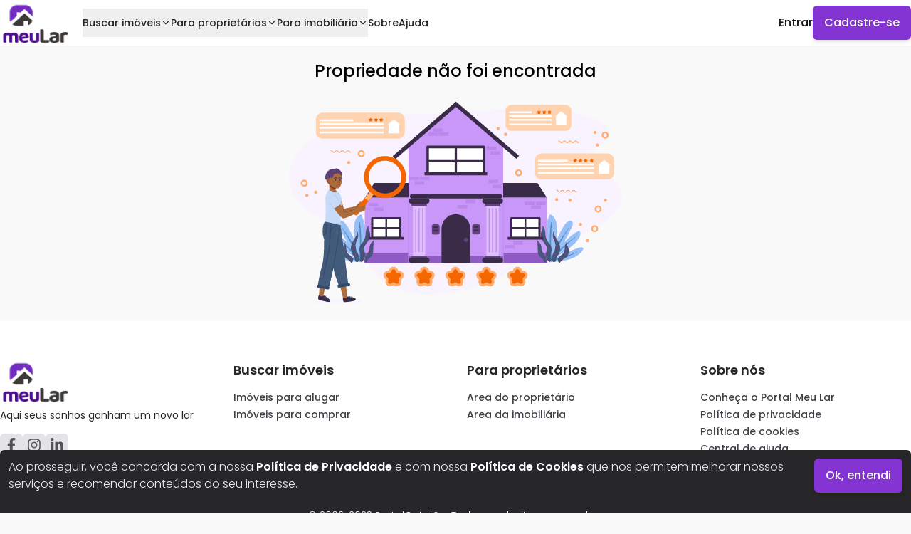

--- FILE ---
content_type: text/html; charset=utf-8
request_url: https://imoveis.portalcatalao.com.br/imovel/casa-a-venda-no-bairro-jardim-athenas/6001d3dc-f9bb-4bea-86cf-437dac1036a1
body_size: 6318
content:
<!DOCTYPE html><html lang="en"><head><meta charSet="utf-8"/><meta name="viewport" content="width=device-width, initial-scale=1"/><link rel="stylesheet" href="/_next/static/css/202e1e8499fa876f.css" data-precedence="next"/><link rel="stylesheet" href="/_next/static/css/6836c3e91326ace5.css" data-precedence="next"/><link rel="preload" as="script" fetchPriority="low" href="/_next/static/chunks/webpack-449bf4aa6e5a420c.js"/><script src="/_next/static/chunks/fd9d1056-8ddd47c6d800ecb8.js" async=""></script><script src="/_next/static/chunks/2472-3d69d6dc1ae8c966.js" async=""></script><script src="/_next/static/chunks/main-app-eabf6ceaa8888f8a.js" async=""></script><script src="/_next/static/chunks/app/layout-3ec4515d11e65ee0.js" async=""></script><script src="/_next/static/chunks/8326-680a67212ae68896.js" async=""></script><script src="/_next/static/chunks/app/(site)/layout-187290082424bf02.js" async=""></script><link rel="preload" href="https://www.googletagmanager.com/gtag/js?id=G-7YV44VVS2F" as="script"/><title>Portal Imóveis - Encontre os melhores imóveis</title><meta name="description" content="Portal Imóveis - A solução para encontrar imóveis de qualidade que atendem às suas necessidades. Explore uma ampla variedade de apartamentos, casas, escritórios e mais. Encontre o lugar perfeito para morar, trabalhar ou investir com a ajuda do Portal Imóveis."/><meta name="keywords" content="imóveis,apartamentos,casas,escritórios,aluguel,venda,comprar imóvel,imobiliária,imobiliário"/><meta property="og:title" content="Portal Imóveis - Encontre os melhores imóveis"/><meta property="og:description" content="Portal Imóveis - A solução para encontrar imóveis de qualidade que atendem às suas necessidades. Explore uma ampla variedade de apartamentos, casas, escritórios e mais. Encontre o lugar perfeito para morar, trabalhar ou investir com a ajuda do Portal Imóveis."/><meta property="og:image" content="https://imoveis-site-21xzkzele-portalcatalao-s-team.vercel.app/no-image.png"/><meta name="twitter:card" content="summary_large_image"/><meta name="twitter:title" content="Portal Imóveis - Encontre os melhores imóveis"/><meta name="twitter:description" content="Portal Imóveis - A solução para encontrar imóveis de qualidade que atendem às suas necessidades. Explore uma ampla variedade de apartamentos, casas, escritórios e mais. Encontre o lugar perfeito para morar, trabalhar ou investir com a ajuda do Portal Imóveis."/><meta name="twitter:image" content="https://imoveis-site-21xzkzele-portalcatalao-s-team.vercel.app/no-image.png"/><link rel="icon" href="/favicon.ico" type="image/x-icon" sizes="256x256"/><script src="/_next/static/chunks/polyfills-c67a75d1b6f99dc8.js" noModule=""></script></head><body><!--$?--><template id="B:0"></template><div class="fixed z-[9999] top-0 left-0 right-0 bottom-0 bg-black bg-opacity-70 flex items-center justify-center w-full h-screen"><span class="text-white">Carregando...</span></div><!--/$--><script src="/_next/static/chunks/webpack-449bf4aa6e5a420c.js" async=""></script><div hidden id="S:0"><template id="P:1"></template></div><script>(self.__next_f=self.__next_f||[]).push([0]);self.__next_f.push([2,null])</script><script>self.__next_f.push([1,"1:HL[\"/_next/static/css/202e1e8499fa876f.css\",\"style\"]\n0:\"$L2\"\n"])</script><script>self.__next_f.push([1,"3:HL[\"/_next/static/css/6836c3e91326ace5.css\",\"style\"]\n"])</script><script>self.__next_f.push([1,"4:I[3728,[],\"\"]\n6:I[9928,[],\"\"]\n7:I[5778,[\"3185\",\"static/chunks/app/layout-3ec4515d11e65ee0.js\"],\"Gtag\"]\n8:I[6954,[],\"\"]\n9:I[7264,[],\"\"]\na:I[3938,[\"8326\",\"static/chunks/8326-680a67212ae68896.js\",\"7457\",\"static/chunks/app/(site)/layout-187290082424bf02.js\"],\"ModalCookies\"]\nb:{\"fontFamily\":\"system-ui,\\\"Segoe UI\\\",Roboto,Helvetica,Arial,sans-serif,\\\"Apple Color Emoji\\\",\\\"Segoe UI Emoji\\\"\",\"height\":\"100vh\",\"textAlign\":\"center\",\"display\":\"flex\",\"flexDirection\":\"column\",\"alignItems\":\"center\",\"justifyContent\":\"cen"])</script><script>self.__next_f.push([1,"ter\"}\nc:{\"display\":\"inline-block\",\"margin\":\"0 20px 0 0\",\"padding\":\"0 23px 0 0\",\"fontSize\":24,\"fontWeight\":500,\"verticalAlign\":\"top\",\"lineHeight\":\"49px\"}\nd:{\"display\":\"inline-block\"}\ne:{\"fontSize\":14,\"fontWeight\":400,\"lineHeight\":\"49px\",\"margin\":0}\n"])</script><script>self.__next_f.push([1,"2:[[[\"$\",\"link\",\"0\",{\"rel\":\"stylesheet\",\"href\":\"/_next/static/css/202e1e8499fa876f.css\",\"precedence\":\"next\",\"crossOrigin\":\"$undefined\"}]],[\"$\",\"$L4\",null,{\"buildId\":\"ZyoxDVgkH2DSlOIM6QSPS\",\"assetPrefix\":\"\",\"initialCanonicalUrl\":\"/imovel/casa-a-venda-no-bairro-jardim-athenas/6001d3dc-f9bb-4bea-86cf-437dac1036a1\",\"initialTree\":[\"\",{\"children\":[\"(site)\",{\"children\":[[\"id\",\"imovel/casa-a-venda-no-bairro-jardim-athenas/6001d3dc-f9bb-4bea-86cf-437dac1036a1\",\"c\"],{\"children\":[\"__PAGE__\",{}]}]}]},\"$undefined\",\"$undefined\",true],\"initialHead\":[false,\"$L5\"],\"globalErrorComponent\":\"$6\",\"children\":[null,[\"$\",\"html\",null,{\"lang\":\"en\",\"children\":[[\"$\",\"$L7\",null,{}],[\"$\",\"body\",null,{\"children\":[\"$\",\"$L8\",null,{\"parallelRouterKey\":\"children\",\"segmentPath\":[\"children\"],\"loading\":[\"$\",\"div\",null,{\"className\":\"fixed z-[9999] top-0 left-0 right-0 bottom-0 bg-black bg-opacity-70 flex items-center justify-center w-full h-screen\",\"children\":[\"$\",\"span\",null,{\"className\":\"text-white\",\"children\":\"Carregando...\"}]}],\"loadingStyles\":[],\"loadingScripts\":[],\"hasLoading\":true,\"error\":\"$undefined\",\"errorStyles\":\"$undefined\",\"errorScripts\":\"$undefined\",\"template\":[\"$\",\"$L9\",null,{}],\"templateStyles\":\"$undefined\",\"templateScripts\":\"$undefined\",\"notFound\":[[\"$\",\"title\",null,{\"children\":\"404: This page could not be found.\"}],[\"$\",\"div\",null,{\"style\":{\"fontFamily\":\"system-ui,\\\"Segoe UI\\\",Roboto,Helvetica,Arial,sans-serif,\\\"Apple Color Emoji\\\",\\\"Segoe UI Emoji\\\"\",\"height\":\"100vh\",\"textAlign\":\"center\",\"display\":\"flex\",\"flexDirection\":\"column\",\"alignItems\":\"center\",\"justifyContent\":\"center\"},\"children\":[\"$\",\"div\",null,{\"children\":[[\"$\",\"style\",null,{\"dangerouslySetInnerHTML\":{\"__html\":\"body{color:#000;background:#fff;margin:0}.next-error-h1{border-right:1px solid rgba(0,0,0,.3)}@media (prefers-color-scheme:dark){body{color:#fff;background:#000}.next-error-h1{border-right:1px solid rgba(255,255,255,.3)}}\"}}],[\"$\",\"h1\",null,{\"className\":\"next-error-h1\",\"style\":{\"display\":\"inline-block\",\"margin\":\"0 20px 0 0\",\"padding\":\"0 23px 0 0\",\"fontSize\":24,\"fontWeight\":500,\"verticalAlign\":\"top\",\"lineHeight\":\"49px\"},\"children\":\"404\"}],[\"$\",\"div\",null,{\"style\":{\"display\":\"inline-block\"},\"children\":[\"$\",\"h2\",null,{\"style\":{\"fontSize\":14,\"fontWeight\":400,\"lineHeight\":\"49px\",\"margin\":0},\"children\":\"This page could not be found.\"}]}]]}]}]],\"notFoundStyles\":[],\"childProp\":{\"current\":[null,[[\"$\",\"$La\",null,{}],[\"$\",\"$L8\",null,{\"parallelRouterKey\":\"children\",\"segmentPath\":[\"children\",\"(site)\",\"children\"],\"loading\":\"$undefined\",\"loadingStyles\":\"$undefined\",\"loadingScripts\":\"$undefined\",\"hasLoading\":false,\"error\":\"$undefined\",\"errorStyles\":\"$undefined\",\"errorScripts\":\"$undefined\",\"template\":[\"$\",\"$L9\",null,{}],\"templateStyles\":\"$undefined\",\"templateScripts\":\"$undefined\",\"notFound\":[[\"$\",\"title\",null,{\"children\":\"404: This page could not be found.\"}],[\"$\",\"div\",null,{\"style\":\"$b\",\"children\":[\"$\",\"div\",null,{\"children\":[[\"$\",\"style\",null,{\"dangerouslySetInnerHTML\":{\"__html\":\"body{color:#000;background:#fff;margin:0}.next-error-h1{border-right:1px solid rgba(0,0,0,.3)}@media (prefers-color-scheme:dark){body{color:#fff;background:#000}.next-error-h1{border-right:1px solid rgba(255,255,255,.3)}}\"}}],[\"$\",\"h1\",null,{\"className\":\"next-error-h1\",\"style\":\"$c\",\"children\":\"404\"}],[\"$\",\"div\",null,{\"style\":\"$d\",\"children\":[\"$\",\"h2\",null,{\"style\":\"$e\",\"children\":\"This page could not be found.\"}]}]]}]}]],\"notFoundStyles\":[],\"childProp\":{\"current\":[\"$\",\"$L8\",null,{\"parallelRouterKey\":\"children\",\"segmentPath\":[\"children\",\"(site)\",\"children\",[\"id\",\"imovel/casa-a-venda-no-bairro-jardim-athenas/6001d3dc-f9bb-4bea-86cf-437dac1036a1\",\"c\"],\"children\"],\"loading\":\"$undefined\",\"loadingStyles\":\"$undefined\",\"loadingScripts\":\"$undefined\",\"hasLoading\":false,\"error\":\"$undefined\",\"errorStyles\":\"$undefined\",\"errorScripts\":\"$undefined\",\"template\":[\"$\",\"$L9\",null,{}],\"templateStyles\":\"$undefined\",\"templateScripts\":\"$undefined\",\"notFound\":\"$undefined\",\"notFoundStyles\":\"$undefined\",\"childProp\":{\"current\":[\"$Lf\",\"$L10\",null],\"segment\":\"__PAGE__\"},\"styles\":[[\"$\",\"link\",\"0\",{\"rel\":\"stylesheet\",\"href\":\"/_next/static/css/6836c3e91326ace5.css\",\"precedence\":\"next\",\"crossOrigin\":\"$undefined\"}]]}],\"segment\":[\"id\",\"imovel/casa-a-venda-no-bairro-jardim-athenas/6001d3dc-f9bb-4bea-86cf-437dac1036a1\",\"c\"]},\"styles\":null}]],null],\"segment\":\"(site)\"},\"styles\":null}]}]]}],null]}]]\n"])</script><script>self.__next_f.push([1,"5:[[\"$\",\"meta\",\"0\",{\"name\":\"viewport\",\"content\":\"width=device-width, initial-scale=1\"}],[\"$\",\"meta\",\"1\",{\"charSet\":\"utf-8\"}],[\"$\",\"title\",\"2\",{\"children\":\"Portal Imóveis - Encontre os melhores imóveis\"}],[\"$\",\"meta\",\"3\",{\"name\":\"description\",\"content\":\"Portal Imóveis - A solução para encontrar imóveis de qualidade que atendem às suas necessidades. Explore uma ampla variedade de apartamentos, casas, escritórios e mais. Encontre o lugar perfeito para morar, trabalhar ou investir com a ajuda do Portal Imóveis.\"}],[\"$\",\"meta\",\"4\",{\"name\":\"keywords\",\"content\":\"imóveis,apartamentos,casas,escritórios,aluguel,venda,comprar imóvel,imobiliária,imobiliário\"}],[\"$\",\"meta\",\"5\",{\"property\":\"og:title\",\"content\":\"Portal Imóveis - Encontre os melhores imóveis\"}],[\"$\",\"meta\",\"6\",{\"property\":\"og:description\",\"content\":\"Portal Imóveis - A solução para encontrar imóveis de qualidade que atendem às suas necessidades. Explore uma ampla variedade de apartamentos, casas, escritórios e mais. Encontre o lugar perfeito para morar, trabalhar ou investir com a ajuda do Portal Imóveis.\"}],[\"$\",\"meta\",\"7\",{\"property\":\"og:image\",\"content\":\"https://imoveis-site-21xzkzele-portalcatalao-s-team.vercel.app/no-image.png\"}],[\"$\",\"meta\",\"8\",{\"name\":\"twitter:card\",\"content\":\"summary_large_image\"}],[\"$\",\"meta\",\"9\",{\"name\":\"twitter:title\",\"content\":\"Portal Imóveis - Encontre os melhores imóveis\"}],[\"$\",\"meta\",\"10\",{\"name\":\"twitter:description\",\"content\":\"Portal Imóveis - A solução para encontrar imóveis de qualidade que atendem às suas necessidades. Explore uma ampla variedade de apartamentos, casas, escritórios e mais. Encontre o lugar perfeito para morar, trabalhar ou investir com a ajuda do Portal Imóveis.\"}],[\"$\",\"meta\",\"11\",{\"name\":\"twitter:image\",\"content\":\"https://imoveis-site-21xzkzele-portalcatalao-s-team.vercel.app/no-image.png\"}],[\"$\",\"link\",\"12\",{\"rel\":\"icon\",\"href\":\"/favicon.ico\",\"type\":\"image/x-icon\",\"sizes\":\"256x256\"}]]\n"])</script><script>self.__next_f.push([1,"f:null\n"])</script><script>self.__next_f.push([1,"11:I[1496,[\"2420\",\"static/chunks/9081a741-c9316b77877d5ccc.js\",\"6739\",\"static/chunks/6739-d9b9ab7e8ee16aef.js\",\"3577\",\"static/chunks/3577-469eec99d26e7f95.js\",\"8395\",\"static/chunks/8395-84ff7ed0d1b9122b.js\",\"8326\",\"static/chunks/8326-680a67212ae68896.js\",\"6691\",\"static/chunks/6691-bb7855e16d5def81.js\",\"3299\",\"static/chunks/3299-bff4b54396eb06b1.js\",\"8706\",\"static/chunks/8706-94b174402255be53.js\",\"1496\",\"static/chunks/1496-c49d5c6fad9e6719.js\",\"6708\",\"static/chunks/app/(site)/%5B...id%5D/page-408ff6be7348fb50.js\"],\"Header\"]\n"])</script><script>self.__next_f.push([1,"12:I[8326,[\"2420\",\"static/chunks/9081a741-c9316b77877d5ccc.js\",\"6739\",\"static/chunks/6739-d9b9ab7e8ee16aef.js\",\"3577\",\"static/chunks/3577-469eec99d26e7f95.js\",\"8395\",\"static/chunks/8395-84ff7ed0d1b9122b.js\",\"8326\",\"static/chunks/8326-680a67212ae68896.js\",\"6691\",\"static/chunks/6691-bb7855e16d5def81.js\",\"3299\",\"static/chunks/3299-bff4b54396eb06b1.js\",\"8706\",\"static/chunks/8706-94b174402255be53.js\",\"1496\",\"static/chunks/1496-c49d5c6fad9e6719.js\",\"6708\",\"static/chunks/app/(site)/%5B...id%5D/page-408ff6be7348fb50.js\"],\"\"]\n"])</script><script>self.__next_f.push([1,"13:I[413,[\"2420\",\"static/chunks/9081a741-c9316b77877d5ccc.js\",\"6739\",\"static/chunks/6739-d9b9ab7e8ee16aef.js\",\"3577\",\"static/chunks/3577-469eec99d26e7f95.js\",\"8395\",\"static/chunks/8395-84ff7ed0d1b9122b.js\",\"8326\",\"static/chunks/8326-680a67212ae68896.js\",\"6691\",\"static/chunks/6691-bb7855e16d5def81.js\",\"3299\",\"static/chunks/3299-bff4b54396eb06b1.js\",\"8706\",\"static/chunks/8706-94b174402255be53.js\",\"1496\",\"static/chunks/1496-c49d5c6fad9e6719.js\",\"6708\",\"static/chunks/app/(site)/%5B...id%5D/page-408ff6be7348fb50.js\"],\"Image\"]\n"])</script><script>self.__next_f.push([1,"10:[\"$\",\"div\",null,{\"className\":\"flex flex-col min-h-screen\",\"children\":[[\"$\",\"$L11\",null,{}],[\"$\",\"div\",null,{\"className\":\"w-full max-w-[1312px] mx-auto relative px-3 lg:px-0 lg:pt-5 flex-1 flex flex-col items-center justify-center\",\"children\":[[\"$\",\"h2\",null,{\"className\":\"text-2xl font-medium\",\"children\":\"Propriedade não foi encontrada\"}],[\"$\",\"img\",null,{\"src\":\"/notfound.svg\",\"alt\":\"\",\"className\":\"max-w-[500px] w-full\"}]]}],[\"$\",\"div\",null,{\"className\":\"bg-white border-t border-black/5\",\"children\":[[\"$\",\"div\",null,{\"className\":\"w-full max-w-[1312px] mx-auto relative px-3 lg:px-0 grid grid-cols-1 lg:grid-cols-4 py-14 gap-8\",\"children\":[[\"$\",\"div\",null,{\"children\":[[\"$\",\"$L12\",null,{\"href\":\"/\",\"style\":{\"display\":\"flex\",\"alignItems\":\"center\",\"position\":\"relative\"},\"children\":[\"$\",\"$L13\",null,{\"src\":\"/mobilar.svg\",\"alt\":\"Logo\",\"width\":100,\"height\":45}]}],[\"$\",\"p\",null,{\"className\":\"text-sm text-zinc-800 mt-2\",\"children\":\"Aqui seus sonhos ganham um novo lar\"}],[\"$\",\"div\",null,{\"className\":\"flex gap-4 mt-4\",\"children\":[[\"$\",\"a\",null,{\"className\":\"w-8 h-8 flex items-center justify-center rounded-md bg-zinc-200 text-zinc-600 hover:bg-zinc-300 transition-colors\",\"href\":\"https://www.facebook.com/portalcatalao\",\"aria-label\":\"Facebook\",\"children\":[\"$\",\"svg\",null,{\"stroke\":\"currentColor\",\"fill\":\"currentColor\",\"strokeWidth\":\"0\",\"viewBox\":\"0 0 320 512\",\"children\":[\"$undefined\",[[\"$\",\"path\",\"0\",{\"d\":\"M279.14 288l14.22-92.66h-88.91v-60.13c0-25.35 12.42-50.06 52.24-50.06h40.42V6.26S260.43 0 225.36 0c-73.22 0-121.08 44.38-121.08 124.72v70.62H22.89V288h81.39v224h100.17V288z\",\"children\":\"$undefined\"}]]],\"className\":\"$undefined\",\"style\":{\"color\":\"$undefined\"},\"height\":20,\"width\":20,\"xmlns\":\"http://www.w3.org/2000/svg\"}]}],[\"$\",\"a\",null,{\"className\":\"w-8 h-8 flex items-center justify-center rounded-md bg-zinc-200 text-zinc-600 hover:bg-zinc-300 transition-colors\",\"href\":\"https://www.instagram.com/portalcatalao/\",\"aria-label\":\"Instagram\",\"children\":[\"$\",\"svg\",null,{\"stroke\":\"currentColor\",\"fill\":\"currentColor\",\"strokeWidth\":\"0\",\"viewBox\":\"0 0 448 512\",\"children\":[\"$undefined\",[[\"$\",\"path\",\"0\",{\"d\":\"M224.1 141c-63.6 0-114.9 51.3-114.9 114.9s51.3 114.9 114.9 114.9S339 319.5 339 255.9 287.7 141 224.1 141zm0 189.6c-41.1 0-74.7-33.5-74.7-74.7s33.5-74.7 74.7-74.7 74.7 33.5 74.7 74.7-33.6 74.7-74.7 74.7zm146.4-194.3c0 14.9-12 26.8-26.8 26.8-14.9 0-26.8-12-26.8-26.8s12-26.8 26.8-26.8 26.8 12 26.8 26.8zm76.1 27.2c-1.7-35.9-9.9-67.7-36.2-93.9-26.2-26.2-58-34.4-93.9-36.2-37-2.1-147.9-2.1-184.9 0-35.8 1.7-67.6 9.9-93.9 36.1s-34.4 58-36.2 93.9c-2.1 37-2.1 147.9 0 184.9 1.7 35.9 9.9 67.7 36.2 93.9s58 34.4 93.9 36.2c37 2.1 147.9 2.1 184.9 0 35.9-1.7 67.7-9.9 93.9-36.2 26.2-26.2 34.4-58 36.2-93.9 2.1-37 2.1-147.8 0-184.8zM398.8 388c-7.8 19.6-22.9 34.7-42.6 42.6-29.5 11.7-99.5 9-132.1 9s-102.7 2.6-132.1-9c-19.6-7.8-34.7-22.9-42.6-42.6-11.7-29.5-9-99.5-9-132.1s-2.6-102.7 9-132.1c7.8-19.6 22.9-34.7 42.6-42.6 29.5-11.7 99.5-9 132.1-9s102.7-2.6 132.1 9c19.6 7.8 34.7 22.9 42.6 42.6 11.7 29.5 9 99.5 9 132.1s2.7 102.7-9 132.1z\",\"children\":\"$undefined\"}]]],\"className\":\"$undefined\",\"style\":{\"color\":\"$undefined\"},\"height\":20,\"width\":20,\"xmlns\":\"http://www.w3.org/2000/svg\"}]}],[\"$\",\"a\",null,{\"className\":\"w-8 h-8 flex items-center justify-center rounded-md bg-zinc-200 text-zinc-600 hover:bg-zinc-300 transition-colors\",\"href\":\"https://www.linkedin.com/company/portal-catalao-internet-service/mycompany/\",\"aria-label\":\"Linkedin\",\"children\":[\"$\",\"svg\",null,{\"stroke\":\"currentColor\",\"fill\":\"currentColor\",\"strokeWidth\":\"0\",\"viewBox\":\"0 0 448 512\",\"children\":[\"$undefined\",[[\"$\",\"path\",\"0\",{\"d\":\"M100.28 448H7.4V148.9h92.88zM53.79 108.1C24.09 108.1 0 83.5 0 53.8a53.79 53.79 0 0 1 107.58 0c0 29.7-24.1 54.3-53.79 54.3zM447.9 448h-92.68V302.4c0-34.7-.7-79.2-48.29-79.2-48.29 0-55.69 37.7-55.69 76.7V448h-92.78V148.9h89.08v40.8h1.3c12.4-23.5 42.69-48.3 87.88-48.3 94 0 111.28 61.9 111.28 142.3V448z\",\"children\":\"$undefined\"}]]],\"className\":\"$undefined\",\"style\":{\"color\":\"$undefined\"},\"height\":20,\"width\":20,\"xmlns\":\"http://www.w3.org/2000/svg\"}]}]]}]]}],[\"$\",\"div\",null,{\"children\":[[\"$\",\"h4\",null,{\"className\":\"text-lg font-semibold text-zinc-800 mb-3\",\"children\":\"Buscar imóveis\"}],[\"$\",\"ul\",null,{\"className\":\"flex flex-col gap-3\",\"children\":[[\"$\",\"li\",null,{\"children\":[\"$\",\"$L12\",null,{\"href\":\"/imoveis/search?adType=aluguel\u0026page=1\",\"className\":\"text-sm font-medium text-zinc-700 hover:text-primary-600 transition-colors\",\"children\":\"Imóveis para alugar\"}]}],[\"$\",\"li\",null,{\"children\":[\"$\",\"$L12\",null,{\"href\":\"/imoveis/search?adType=venda\u0026page=1\",\"className\":\"text-sm font-medium text-zinc-700 hover:text-primary-600 transition-colors\",\"children\":\"Imóveis para comprar\"}]}]]}]]}],[\"$\",\"div\",null,{\"children\":[[\"$\",\"h4\",null,{\"className\":\"text-lg font-semibold text-zinc-800 mb-3\",\"children\":\"Para proprietários\"}],[\"$\",\"ul\",null,{\"className\":\"flex flex-col gap-3\",\"children\":[[\"$\",\"li\",null,{\"children\":[\"$\",\"$L12\",null,{\"href\":\"/login?active=customer\",\"className\":\"text-sm font-medium text-zinc-700 hover:text-primary-600 transition-colors\",\"children\":\"Area do proprietário\"}]}],[\"$\",\"li\",null,{\"children\":[\"$\",\"$L12\",null,{\"href\":\"/login?active=real-estate\",\"className\":\"text-sm font-medium text-zinc-700 hover:text-primary-600 transition-colors\",\"children\":\"Area da imobiliária\"}]}]]}]]}],[\"$\",\"div\",null,{\"children\":[[\"$\",\"h4\",null,{\"className\":\"text-lg font-semibold text-zinc-800 mb-3\",\"children\":\"Sobre nós\"}],[\"$\",\"ul\",null,{\"className\":\"flex flex-col gap-3\",\"children\":[[\"$\",\"li\",null,{\"children\":[\"$\",\"$L12\",null,{\"href\":\"/sobre\",\"className\":\"text-sm font-medium text-zinc-700 hover:text-primary-600 transition-colors\",\"children\":\"Conheça o Portal Meu Lar\"}]}],[\"$\",\"li\",null,{\"children\":[\"$\",\"$L12\",null,{\"href\":\"/politica-privacidade\",\"className\":\"text-sm font-medium text-zinc-700 hover:text-primary-600 transition-colors\",\"children\":\"Política de privacidade\"}]}],[\"$\",\"li\",null,{\"children\":[\"$\",\"$L12\",null,{\"href\":\"/politica-cookies\",\"className\":\"text-sm font-medium text-zinc-700 hover:text-primary-600 transition-colors\",\"children\":\"Política de cookies\"}]}],[\"$\",\"li\",null,{\"children\":[\"$\",\"$L12\",null,{\"href\":\"/\",\"className\":\"text-sm font-medium text-zinc-700 hover:text-primary-600 transition-colors\",\"children\":\"Central de ajuda\"}]}]]}]]}]]}],[\"$\",\"div\",null,{\"className\":\"bg-zinc-800 py-4 flex justify-center text-white text-sm font-light\",\"children\":[\"$\",\"span\",null,{\"className\":\"text-center\",\"children\":\"© 2002-2023 PortalCatalão. Todos os direitos reservados.\"}]}]]}]]}]\n"])</script><script>self.__next_f.push([1,""])</script><script src="/_next/static/chunks/9081a741-c9316b77877d5ccc.js" async=""></script><script src="/_next/static/chunks/6739-d9b9ab7e8ee16aef.js" async=""></script><script src="/_next/static/chunks/3577-469eec99d26e7f95.js" async=""></script><script src="/_next/static/chunks/8395-84ff7ed0d1b9122b.js" async=""></script><script src="/_next/static/chunks/6691-bb7855e16d5def81.js" async=""></script><script src="/_next/static/chunks/3299-bff4b54396eb06b1.js" async=""></script><script src="/_next/static/chunks/8706-94b174402255be53.js" async=""></script><script src="/_next/static/chunks/1496-c49d5c6fad9e6719.js" async=""></script><script src="/_next/static/chunks/app/(site)/%5B...id%5D/page-408ff6be7348fb50.js" async=""></script><link rel="preload" as="image" href="/notfound.svg"/><div hidden id="S:1"><div class="flex flex-col min-h-screen"><header class="h-16"><nav class="h-16 fixed top-0 left-0 w-full flex items-center gap-4 shadow-sm bg-white z-[999]"><div class="w-full max-w-[1312px] mx-auto flex items-center gap-4 justify-between px-3 lg:px-0"><div class="flex items-center gap-8"><a style="display:flex;align-items:center;position:relative" href="/"><img alt="Logo" loading="lazy" width="100" height="45" decoding="async" data-nimg="1" style="color:transparent" src="/mobilar.svg"/></a><ul class="hidden lg:flex gap-8 items-center ml-4"><div class="relative"><button class="flex items-center gap-2 h-10 text-sm font-medium text-zinc-800">Buscar imóveis<svg stroke="currentColor" fill="none" stroke-width="2" viewBox="0 0 24 24" stroke-linecap="round" stroke-linejoin="round" height="1em" width="1em" xmlns="http://www.w3.org/2000/svg"><polyline points="6 9 12 15 18 9"></polyline></svg></button></div><div class="relative"><button class="flex items-center gap-2 h-10 text-sm font-medium text-zinc-800">Para proprietários<svg stroke="currentColor" fill="none" stroke-width="2" viewBox="0 0 24 24" stroke-linecap="round" stroke-linejoin="round" height="1em" width="1em" xmlns="http://www.w3.org/2000/svg"><polyline points="6 9 12 15 18 9"></polyline></svg></button></div><div class="relative"><button class="flex items-center gap-2 h-10 text-sm font-medium text-zinc-800">Para imobiliária<svg stroke="currentColor" fill="none" stroke-width="2" viewBox="0 0 24 24" stroke-linecap="round" stroke-linejoin="round" height="1em" width="1em" xmlns="http://www.w3.org/2000/svg"><polyline points="6 9 12 15 18 9"></polyline></svg></button></div><a class="text-sm font-medium text-zinc-800" href="/sobre">Sobre</a><a target="_blank" class="text-sm font-medium text-zinc-800" href="https://wa.me/5564992668738?text=Ol%C3%A1%2C+gostaria+de+saber+mais+sobre+os+an%C3%BAncios+de+imóveis.+Como+podemos+ajudar+voc%C3%AA+hoje%3F">Ajuda</a></ul></div><div class="hidden lg:flex"><div class="flex items-center gap-4"><a class="font-medium text-zinc-900 text-base" href="/login">Entrar</a><a class="flex items-center justify-center gap-3 bg-primary-500 text-white h-12 px-4 rounded-md shadow-md font-medium text-base hover:bg-primary-600 transition-colors" href="/login">Cadastre-se</a></div></div><div class="lg:hidden flex items-center"><button class="flex items-center"><svg stroke="currentColor" fill="none" stroke-width="2" viewBox="0 0 24 24" stroke-linecap="round" stroke-linejoin="round" font-size="24" height="1em" width="1em" xmlns="http://www.w3.org/2000/svg"><line x1="3" y1="12" x2="21" y2="12"></line><line x1="3" y1="6" x2="21" y2="6"></line><line x1="3" y1="18" x2="21" y2="18"></line></svg></button></div></div></nav></header><div class="w-full max-w-[1312px] mx-auto relative px-3 lg:px-0 lg:pt-5 flex-1 flex flex-col items-center justify-center"><h2 class="text-2xl font-medium">Propriedade não foi encontrada</h2><img src="/notfound.svg" alt="" class="max-w-[500px] w-full"/></div><div class="bg-white border-t border-black/5"><div class="w-full max-w-[1312px] mx-auto relative px-3 lg:px-0 grid grid-cols-1 lg:grid-cols-4 py-14 gap-8"><div><a style="display:flex;align-items:center;position:relative" href="/"><img alt="Logo" loading="lazy" width="100" height="45" decoding="async" data-nimg="1" style="color:transparent" src="/mobilar.svg"/></a><p class="text-sm text-zinc-800 mt-2">Aqui seus sonhos ganham um novo lar</p><div class="flex gap-4 mt-4"><a class="w-8 h-8 flex items-center justify-center rounded-md bg-zinc-200 text-zinc-600 hover:bg-zinc-300 transition-colors" href="https://www.facebook.com/portalcatalao" aria-label="Facebook"><svg stroke="currentColor" fill="currentColor" stroke-width="0" viewBox="0 0 320 512" height="20" width="20" xmlns="http://www.w3.org/2000/svg"><path d="M279.14 288l14.22-92.66h-88.91v-60.13c0-25.35 12.42-50.06 52.24-50.06h40.42V6.26S260.43 0 225.36 0c-73.22 0-121.08 44.38-121.08 124.72v70.62H22.89V288h81.39v224h100.17V288z"></path></svg></a><a class="w-8 h-8 flex items-center justify-center rounded-md bg-zinc-200 text-zinc-600 hover:bg-zinc-300 transition-colors" href="https://www.instagram.com/portalcatalao/" aria-label="Instagram"><svg stroke="currentColor" fill="currentColor" stroke-width="0" viewBox="0 0 448 512" height="20" width="20" xmlns="http://www.w3.org/2000/svg"><path d="M224.1 141c-63.6 0-114.9 51.3-114.9 114.9s51.3 114.9 114.9 114.9S339 319.5 339 255.9 287.7 141 224.1 141zm0 189.6c-41.1 0-74.7-33.5-74.7-74.7s33.5-74.7 74.7-74.7 74.7 33.5 74.7 74.7-33.6 74.7-74.7 74.7zm146.4-194.3c0 14.9-12 26.8-26.8 26.8-14.9 0-26.8-12-26.8-26.8s12-26.8 26.8-26.8 26.8 12 26.8 26.8zm76.1 27.2c-1.7-35.9-9.9-67.7-36.2-93.9-26.2-26.2-58-34.4-93.9-36.2-37-2.1-147.9-2.1-184.9 0-35.8 1.7-67.6 9.9-93.9 36.1s-34.4 58-36.2 93.9c-2.1 37-2.1 147.9 0 184.9 1.7 35.9 9.9 67.7 36.2 93.9s58 34.4 93.9 36.2c37 2.1 147.9 2.1 184.9 0 35.9-1.7 67.7-9.9 93.9-36.2 26.2-26.2 34.4-58 36.2-93.9 2.1-37 2.1-147.8 0-184.8zM398.8 388c-7.8 19.6-22.9 34.7-42.6 42.6-29.5 11.7-99.5 9-132.1 9s-102.7 2.6-132.1-9c-19.6-7.8-34.7-22.9-42.6-42.6-11.7-29.5-9-99.5-9-132.1s-2.6-102.7 9-132.1c7.8-19.6 22.9-34.7 42.6-42.6 29.5-11.7 99.5-9 132.1-9s102.7-2.6 132.1 9c19.6 7.8 34.7 22.9 42.6 42.6 11.7 29.5 9 99.5 9 132.1s2.7 102.7-9 132.1z"></path></svg></a><a class="w-8 h-8 flex items-center justify-center rounded-md bg-zinc-200 text-zinc-600 hover:bg-zinc-300 transition-colors" href="https://www.linkedin.com/company/portal-catalao-internet-service/mycompany/" aria-label="Linkedin"><svg stroke="currentColor" fill="currentColor" stroke-width="0" viewBox="0 0 448 512" height="20" width="20" xmlns="http://www.w3.org/2000/svg"><path d="M100.28 448H7.4V148.9h92.88zM53.79 108.1C24.09 108.1 0 83.5 0 53.8a53.79 53.79 0 0 1 107.58 0c0 29.7-24.1 54.3-53.79 54.3zM447.9 448h-92.68V302.4c0-34.7-.7-79.2-48.29-79.2-48.29 0-55.69 37.7-55.69 76.7V448h-92.78V148.9h89.08v40.8h1.3c12.4-23.5 42.69-48.3 87.88-48.3 94 0 111.28 61.9 111.28 142.3V448z"></path></svg></a></div></div><div><h4 class="text-lg font-semibold text-zinc-800 mb-3">Buscar imóveis</h4><ul class="flex flex-col gap-3"><li><a class="text-sm font-medium text-zinc-700 hover:text-primary-600 transition-colors" href="/imoveis/search?adType=aluguel&amp;page=1">Imóveis para alugar</a></li><li><a class="text-sm font-medium text-zinc-700 hover:text-primary-600 transition-colors" href="/imoveis/search?adType=venda&amp;page=1">Imóveis para comprar</a></li></ul></div><div><h4 class="text-lg font-semibold text-zinc-800 mb-3">Para proprietários</h4><ul class="flex flex-col gap-3"><li><a class="text-sm font-medium text-zinc-700 hover:text-primary-600 transition-colors" href="/login?active=customer">Area do proprietário</a></li><li><a class="text-sm font-medium text-zinc-700 hover:text-primary-600 transition-colors" href="/login?active=real-estate">Area da imobiliária</a></li></ul></div><div><h4 class="text-lg font-semibold text-zinc-800 mb-3">Sobre nós</h4><ul class="flex flex-col gap-3"><li><a class="text-sm font-medium text-zinc-700 hover:text-primary-600 transition-colors" href="/sobre">Conheça o Portal Meu Lar</a></li><li><a class="text-sm font-medium text-zinc-700 hover:text-primary-600 transition-colors" href="/politica-privacidade">Política de privacidade</a></li><li><a class="text-sm font-medium text-zinc-700 hover:text-primary-600 transition-colors" href="/politica-cookies">Política de cookies</a></li><li><a class="text-sm font-medium text-zinc-700 hover:text-primary-600 transition-colors" href="/">Central de ajuda</a></li></ul></div></div><div class="bg-zinc-800 py-4 flex justify-center text-white text-sm font-light"><span class="text-center">© 2002-2023 PortalCatalão. Todos os direitos reservados.</span></div></div></div></div><script>$RS=function(a,b){a=document.getElementById(a);b=document.getElementById(b);for(a.parentNode.removeChild(a);a.firstChild;)b.parentNode.insertBefore(a.firstChild,b);b.parentNode.removeChild(b)};$RS("S:1","P:1")</script><script>$RC=function(b,c,e){c=document.getElementById(c);c.parentNode.removeChild(c);var a=document.getElementById(b);if(a){b=a.previousSibling;if(e)b.data="$!",a.setAttribute("data-dgst",e);else{e=b.parentNode;a=b.nextSibling;var f=0;do{if(a&&8===a.nodeType){var d=a.data;if("/$"===d)if(0===f)break;else f--;else"$"!==d&&"$?"!==d&&"$!"!==d||f++}d=a.nextSibling;e.removeChild(a);a=d}while(a);for(;c.firstChild;)e.insertBefore(c.firstChild,a);b.data="$"}b._reactRetry&&b._reactRetry()}};$RC("B:0","S:0")</script></body></html>

--- FILE ---
content_type: application/javascript; charset=utf-8
request_url: https://imoveis.portalcatalao.com.br/_next/static/chunks/app/(site)/layout-187290082424bf02.js
body_size: 3836
content:
(self.webpackChunk_N_E=self.webpackChunk_N_E||[]).push([[7457],{4482:function(e,t){"use strict";/*!
 * cookie
 * Copyright(c) 2012-2014 Roman Shtylman
 * Copyright(c) 2015 Douglas Christopher Wilson
 * MIT Licensed
 */t.parse=function(e,t){if("string"!=typeof e)throw TypeError("argument str must be a string");for(var o={},i=e.split(";"),n=(t||{}).decode||r,s=0;s<i.length;s++){var a=i[s],c=a.indexOf("=");if(!(c<0)){var d=a.substring(0,c).trim();if(void 0==o[d]){var l=a.substring(c+1,a.length).trim();'"'===l[0]&&(l=l.slice(1,-1)),o[d]=function(e,t){try{return t(e)}catch(t){return e}}(l,n)}}}return o},t.serialize=function(e,t,r){var n=r||{},s=n.encode||o;if("function"!=typeof s)throw TypeError("option encode is invalid");if(!i.test(e))throw TypeError("argument name is invalid");var a=s(t);if(a&&!i.test(a))throw TypeError("argument val is invalid");var c=e+"="+a;if(null!=n.maxAge){var d=n.maxAge-0;if(isNaN(d)||!isFinite(d))throw TypeError("option maxAge is invalid");c+="; Max-Age="+Math.floor(d)}if(n.domain){if(!i.test(n.domain))throw TypeError("option domain is invalid");c+="; Domain="+n.domain}if(n.path){if(!i.test(n.path))throw TypeError("option path is invalid");c+="; Path="+n.path}if(n.expires){if("function"!=typeof n.expires.toUTCString)throw TypeError("option expires is invalid");c+="; Expires="+n.expires.toUTCString()}if(n.httpOnly&&(c+="; HttpOnly"),n.secure&&(c+="; Secure"),n.sameSite)switch("string"==typeof n.sameSite?n.sameSite.toLowerCase():n.sameSite){case!0:case"strict":c+="; SameSite=Strict";break;case"lax":c+="; SameSite=Lax";break;case"none":c+="; SameSite=None";break;default:throw TypeError("option sameSite is invalid")}return c};var r=decodeURIComponent,o=encodeURIComponent,i=/^[\u0009\u0020-\u007e\u0080-\u00ff]+$/},1521:function(e,t,r){Promise.resolve().then(r.bind(r,3938))},3938:function(e,t,r){"use strict";r.r(t),r.d(t,{ModalCookies:function(){return d}});var o=r(7437),i=r(1396),n=r.n(i),s=r(842),a=r(2265),c=r(8230);function d(){let[e,t]=(0,a.useState)(!0);return((0,a.useEffect)(()=>{let{"portal-imoveis.cookies":e}=(0,c.parseCookies)();console.log(e),"true"===e?t(!0):t(!1)},[]),e)?null:(0,o.jsx)("div",{className:"fixed bottom-4 left-0 right-0 z-[9999]",children:(0,o.jsxs)("div",{className:"w-full max-w-7xl mx-auto bg-zinc-800 p-3 rounded-md text-white flex flex-col lg:flex-row gap-8",children:[(0,o.jsxs)("p",{className:"flex-1 font-light text-white/90",children:["Ao prosseguir, voc\xea concorda com a nossa ",(0,o.jsx)(n(),{href:"/politica-privacidade",className:"font-semibold text-white",children:"Pol\xedtica de Privacidade"})," e com nossa ",(0,o.jsx)(n(),{href:"/politica-cookies",className:"font-semibold text-white",children:"Pol\xedtica de Cookies"})," que nos permitem melhorar nossos servi\xe7os e recomendar conte\xfados do seu interesse."]}),(0,o.jsx)("button",{onClick:()=>{(0,c.setCookie)(void 0,"portal-imoveis.cookies","true",{maxAge:86400}),t(!0)},className:s.w.button.primary,children:"Ok, entendi"})]})})}},842:function(e,t,r){"use strict";r.d(t,{w:function(){return o}});let o={links:{default:"flex items-center gap-4 h-10 px-4 text-sm text-zinc-200 font-light rounded-md transition-all hover:bg-gray-800",active:"flex items-center gap-4 h-10 px-4 text-sm bg-gray-700 text-white font-medium rounded-md",default_red:"flex items-center gap-4 h-10 px-4 text-sm text-zinc-200 font-light rounded-md transition-all hover:bg-red-800",active_red:"flex items-center gap-4 h-10 px-4 text-sm bg-red-700 text-white font-medium rounded-md"},button:{text:"text-sm font-semibold text-primary-500 flex items-center gap-2 hover:text-primary-600",primary:"flex items-center justify-center gap-3 bg-primary-500 text-white h-12 px-4 rounded-md shadow-md font-medium text-base hover:bg-primary-600 transition-colors",success:"flex items-center justify-center bg-green-500 text-white h-12 px-4 rounded-md shadow-md font-medium text-base hover:bg-green-600 transition-colors",danger:"flex items-center justify-center bg-red-500 text-white h-12 px-4 rounded-md shadow-md font-medium text-base hover:bg-red-600 transition-colors",dark:"flex items-center justify-center bg-zinc-700 text-white h-12 px-4 rounded-md shadow-md font-medium text-base hover:bg-zinc-900 transition-colors",icon:"w-10 h-10 flex items-center justify-center rounded-md bg-zinc-200 text-zinc-600 hover:bg-primary-500 hover:text-white transition-colors",icon_small:"w-8 h-8 flex items-center justify-center rounded-md bg-zinc-200 text-zinc-600 hover:bg-zinc-300 transition-colors",icon_small_active:"w-8 h-8 flex items-center justify-center rounded-md bg-primary-500 text-white hover:bg-primary-600 transition-colors",secondary:"cursor-pointer font-medium px-6 h-10 flex items-center justify-center rounded-md bg-zinc-200 text-zinc-600 text-sm hover:bg-zinc-300 transition-colors",filter_fast:"border h-10 px-4 rounded-md text-sm font-medium flex items-center gap-1 text-zinc-700 hover:border-primary-500 hover:bg-primary-500 hover:text-white transition-colors",filter_fast_active:"border h-10 px-4 rounded-md text-sm font-medium flex items-center gap-1 border-primary-500 bg-primary-500 text-white transition-colors"},alerts:{yellow:"",gray:"py-1 px-4 mt-4 w-fit flex bg-gray-200 text-sm font-medium rounded-md h-10 items-center",red:"py-1 px-4 w-fit flex bg-red-200 text-red-700 text-sm font-medium rounded-md h-10 items-center"},tab:{active:"flex flex-1 justify-center border-b-2 border-primary-500 py-2 text-primary-500 font-medium transition-colors",default:"flex flex-1 justify-center border-b-2 py-2 text-zinc-600 transition-colors"},container:"w-full max-w-[1312px] mx-auto relative px-3 lg:px-0"}},622:function(e,t,r){"use strict";var o=r(2265),i=Symbol.for("react.element"),n=Symbol.for("react.fragment"),s=Object.prototype.hasOwnProperty,a=o.__SECRET_INTERNALS_DO_NOT_USE_OR_YOU_WILL_BE_FIRED.ReactCurrentOwner,c={key:!0,ref:!0,__self:!0,__source:!0};function d(e,t,r){var o,n={},d=null,l=null;for(o in void 0!==r&&(d=""+r),void 0!==t.key&&(d=""+t.key),void 0!==t.ref&&(l=t.ref),t)s.call(t,o)&&!c.hasOwnProperty(o)&&(n[o]=t[o]);if(e&&e.defaultProps)for(o in t=e.defaultProps)void 0===n[o]&&(n[o]=t[o]);return{$$typeof:i,type:e,key:d,ref:l,props:n,_owner:a.current}}t.Fragment=n,t.jsx=d,t.jsxs=d},7437:function(e,t,r){"use strict";e.exports=r(622)},1396:function(e,t,r){e.exports=r(8326)},8230:function(e,t,r){"use strict";var o=this&&this.__assign||function(){return(o=Object.assign||function(e){for(var t,r=1,o=arguments.length;r<o;r++)for(var i in t=arguments[r])Object.prototype.hasOwnProperty.call(t,i)&&(e[i]=t[i]);return e}).apply(this,arguments)};Object.defineProperty(t,"__esModule",{value:!0}),t.destroyCookie=t.setCookie=t.parseCookies=void 0;var i=r(4482),n=r(8027),s=r(1126);function a(e,t){var r,o;return(null===(o=null===(r=null==e?void 0:e.req)||void 0===r?void 0:r.headers)||void 0===o?void 0:o.cookie)?i.parse(e.req.headers.cookie,t):s.isBrowser()?i.parse(document.cookie,t):{}}function c(e,t,r,a){var c,d;if(void 0===a&&(a={}),(null===(c=null==e?void 0:e.res)||void 0===c?void 0:c.getHeader)&&e.res.setHeader){if(null===(d=null==e?void 0:e.res)||void 0===d?void 0:d.finished)return console.warn('Not setting "'+t+'" cookie. Response has finished.'),console.warn("You should set cookie before res.send()"),{};var l=e.res.getHeader("Set-Cookie")||[];"string"==typeof l&&(l=[l]),"number"==typeof l&&(l=[]);var u=n.parse(l,{decodeValues:!1}),f=s.createCookie(t,r,a),m=[];u.forEach(function(e){if(!s.areCookiesEqual(e,f)){var t=i.serialize(e.name,e.value,o({encode:function(e){return e}},e));m.push(t)}}),m.push(i.serialize(t,r,a)),e.res.setHeader("Set-Cookie",m)}if(s.isBrowser()){if(a&&a.httpOnly)throw Error("Can not set a httpOnly cookie in the browser.");document.cookie=i.serialize(t,r,a)}return{}}function d(e,t,r){return c(e,t,"",o(o({},r||{}),{maxAge:-1}))}t.parseCookies=a,t.setCookie=c,t.destroyCookie=d,t.default={set:c,get:a,destroy:d}},1126:function(e,t){"use strict";var r=this&&this.__assign||function(){return(r=Object.assign||function(e){for(var t,r=1,o=arguments.length;r<o;r++)for(var i in t=arguments[r])Object.prototype.hasOwnProperty.call(t,i)&&(e[i]=t[i]);return e}).apply(this,arguments)};function o(e,t){var r=Object.getOwnPropertyNames(e),o=Object.getOwnPropertyNames(t);if(r.length!==o.length)return!1;for(var i=0;i<r.length;i++){var n=r[i];if(e[n]!==t[n])return!1}return!0}Object.defineProperty(t,"__esModule",{value:!0}),t.areCookiesEqual=t.hasSameProperties=t.createCookie=t.isBrowser=void 0,t.isBrowser=function(){return"undefined"!=typeof window},t.createCookie=function(e,t,o){var i=o.sameSite;!0===i&&(i="strict"),(void 0===i||!1===i)&&(i="lax");var n=r(r({},o),{sameSite:i});return delete n.encode,r({name:e,value:t},n)},t.hasSameProperties=o,t.areCookiesEqual=function(e,t){var i=e.sameSite===t.sameSite;return"string"==typeof e.sameSite&&"string"==typeof t.sameSite&&(i=e.sameSite.toLowerCase()===t.sameSite.toLowerCase()),o(r(r({},e),{sameSite:void 0}),r(r({},t),{sameSite:void 0}))&&i}},8027:function(e){"use strict";var t={decodeValues:!0,map:!1,silent:!1};function r(e){return"string"==typeof e&&!!e.trim()}function o(e,o){var i,n,s,a,c=e.split(";").filter(r),d=(i=c.shift(),n="",s="",(a=i.split("=")).length>1?(n=a.shift(),s=a.join("=")):s=i,{name:n,value:s}),l=d.name,u=d.value;o=o?Object.assign({},t,o):t;try{u=o.decodeValues?decodeURIComponent(u):u}catch(e){console.error("set-cookie-parser encountered an error while decoding a cookie with value '"+u+"'. Set options.decodeValues to false to disable this feature.",e)}var f={name:l,value:u};return c.forEach(function(e){var t=e.split("="),r=t.shift().trimLeft().toLowerCase(),o=t.join("=");"expires"===r?f.expires=new Date(o):"max-age"===r?f.maxAge=parseInt(o,10):"secure"===r?f.secure=!0:"httponly"===r?f.httpOnly=!0:"samesite"===r?f.sameSite=o:f[r]=o}),f}function i(e,i){if(i=i?Object.assign({},t,i):t,!e)return i.map?{}:[];if(e.headers&&e.headers["set-cookie"])e=e.headers["set-cookie"];else if(e.headers){var n=e.headers[Object.keys(e.headers).find(function(e){return"set-cookie"===e.toLowerCase()})];n||!e.headers.cookie||i.silent||console.warn("Warning: set-cookie-parser appears to have been called on a request object. It is designed to parse Set-Cookie headers from responses, not Cookie headers from requests. Set the option {silent: true} to suppress this warning."),e=n}return(Array.isArray(e)||(e=[e]),(i=i?Object.assign({},t,i):t).map)?e.filter(r).reduce(function(e,t){var r=o(t,i);return e[r.name]=r,e},{}):e.filter(r).map(function(e){return o(e,i)})}e.exports=i,e.exports.parse=i,e.exports.parseString=o,e.exports.splitCookiesString=function(e){if(Array.isArray(e))return e;if("string"!=typeof e)return[];var t,r,o,i,n,s=[],a=0;function c(){for(;a<e.length&&/\s/.test(e.charAt(a));)a+=1;return a<e.length}for(;a<e.length;){for(t=a,n=!1;c();)if(","===(r=e.charAt(a))){for(o=a,a+=1,c(),i=a;a<e.length&&"="!==(r=e.charAt(a))&&";"!==r&&","!==r;)a+=1;a<e.length&&"="===e.charAt(a)?(n=!0,a=i,s.push(e.substring(t,o)),t=a):a=o+1}else a+=1;(!n||a>=e.length)&&s.push(e.substring(t,e.length))}return s}}},function(e){e.O(0,[8326,2971,2472,1744],function(){return e(e.s=1521)}),_N_E=e.O()}]);

--- FILE ---
content_type: text/x-component
request_url: https://imoveis.portalcatalao.com.br/login?_rsc=drvp2
body_size: -132
content:
0:["ZyoxDVgkH2DSlOIM6QSPS",[["children","(auth)",["(auth)",{"children":["login",{"children":["__PAGE__",{}]}]}],null,null]]]


--- FILE ---
content_type: text/x-component
request_url: https://imoveis.portalcatalao.com.br/politica-cookies?_rsc=drvp2
body_size: 4405
content:
1:HL["/_next/static/css/202e1e8499fa876f.css","style",{"crossOrigin":""}]
0:["ZyoxDVgkH2DSlOIM6QSPS",[[["",{"children":["(site)",{"children":["politica-cookies",{"children":["__PAGE__",{}]}]}]},"$undefined","$undefined",true],"$L2",[[["$","link","0",{"rel":"stylesheet","href":"/_next/static/css/202e1e8499fa876f.css","precedence":"next","crossOrigin":""}]],"$L3"]]]]
4:I[5778,["3185","static/chunks/app/layout-3ec4515d11e65ee0.js"],"Gtag"]
5:I[6954,[],""]
6:I[7264,[],""]
7:I[3938,["8326","static/chunks/8326-680a67212ae68896.js","7457","static/chunks/app/(site)/layout-187290082424bf02.js"],"ModalCookies"]
d:I[1496,["2420","static/chunks/9081a741-c9316b77877d5ccc.js","6739","static/chunks/6739-d9b9ab7e8ee16aef.js","3577","static/chunks/3577-469eec99d26e7f95.js","8395","static/chunks/8395-84ff7ed0d1b9122b.js","8326","static/chunks/8326-680a67212ae68896.js","6691","static/chunks/6691-bb7855e16d5def81.js","1496","static/chunks/1496-c49d5c6fad9e6719.js","6207","static/chunks/app/(site)/politica-cookies/page-2d2c380e7c0b9081.js"],"Header"]
e:I[8326,["2420","static/chunks/9081a741-c9316b77877d5ccc.js","6739","static/chunks/6739-d9b9ab7e8ee16aef.js","3577","static/chunks/3577-469eec99d26e7f95.js","8395","static/chunks/8395-84ff7ed0d1b9122b.js","8326","static/chunks/8326-680a67212ae68896.js","6691","static/chunks/6691-bb7855e16d5def81.js","1496","static/chunks/1496-c49d5c6fad9e6719.js","6207","static/chunks/app/(site)/politica-cookies/page-2d2c380e7c0b9081.js"],""]
f:I[413,["2420","static/chunks/9081a741-c9316b77877d5ccc.js","6739","static/chunks/6739-d9b9ab7e8ee16aef.js","3577","static/chunks/3577-469eec99d26e7f95.js","8395","static/chunks/8395-84ff7ed0d1b9122b.js","8326","static/chunks/8326-680a67212ae68896.js","6691","static/chunks/6691-bb7855e16d5def81.js","1496","static/chunks/1496-c49d5c6fad9e6719.js","6207","static/chunks/app/(site)/politica-cookies/page-2d2c380e7c0b9081.js"],"Image"]
8:{"fontFamily":"system-ui,\"Segoe UI\",Roboto,Helvetica,Arial,sans-serif,\"Apple Color Emoji\",\"Segoe UI Emoji\"","height":"100vh","textAlign":"center","display":"flex","flexDirection":"column","alignItems":"center","justifyContent":"center"}
9:{"display":"inline-block","margin":"0 20px 0 0","padding":"0 23px 0 0","fontSize":24,"fontWeight":500,"verticalAlign":"top","lineHeight":"49px"}
a:{"display":"inline-block"}
b:{"fontSize":14,"fontWeight":400,"lineHeight":"49px","margin":0}
2:[null,["$","html",null,{"lang":"en","children":[["$","$L4",null,{}],["$","body",null,{"children":["$","$L5",null,{"parallelRouterKey":"children","segmentPath":["children"],"loading":["$","div",null,{"className":"fixed z-[9999] top-0 left-0 right-0 bottom-0 bg-black bg-opacity-70 flex items-center justify-center w-full h-screen","children":["$","span",null,{"className":"text-white","children":"Carregando..."}]}],"loadingStyles":[],"loadingScripts":[],"hasLoading":true,"error":"$undefined","errorStyles":"$undefined","errorScripts":"$undefined","template":["$","$L6",null,{}],"templateStyles":"$undefined","templateScripts":"$undefined","notFound":[["$","title",null,{"children":"404: This page could not be found."}],["$","div",null,{"style":{"fontFamily":"system-ui,\"Segoe UI\",Roboto,Helvetica,Arial,sans-serif,\"Apple Color Emoji\",\"Segoe UI Emoji\"","height":"100vh","textAlign":"center","display":"flex","flexDirection":"column","alignItems":"center","justifyContent":"center"},"children":["$","div",null,{"children":[["$","style",null,{"dangerouslySetInnerHTML":{"__html":"body{color:#000;background:#fff;margin:0}.next-error-h1{border-right:1px solid rgba(0,0,0,.3)}@media (prefers-color-scheme:dark){body{color:#fff;background:#000}.next-error-h1{border-right:1px solid rgba(255,255,255,.3)}}"}}],["$","h1",null,{"className":"next-error-h1","style":{"display":"inline-block","margin":"0 20px 0 0","padding":"0 23px 0 0","fontSize":24,"fontWeight":500,"verticalAlign":"top","lineHeight":"49px"},"children":"404"}],["$","div",null,{"style":{"display":"inline-block"},"children":["$","h2",null,{"style":{"fontSize":14,"fontWeight":400,"lineHeight":"49px","margin":0},"children":"This page could not be found."}]}]]}]}]],"notFoundStyles":[],"childProp":{"current":[null,[["$","$L7",null,{}],["$","$L5",null,{"parallelRouterKey":"children","segmentPath":["children","(site)","children"],"loading":"$undefined","loadingStyles":"$undefined","loadingScripts":"$undefined","hasLoading":false,"error":"$undefined","errorStyles":"$undefined","errorScripts":"$undefined","template":["$","$L6",null,{}],"templateStyles":"$undefined","templateScripts":"$undefined","notFound":[["$","title",null,{"children":"404: This page could not be found."}],["$","div",null,{"style":"$8","children":["$","div",null,{"children":[["$","style",null,{"dangerouslySetInnerHTML":{"__html":"body{color:#000;background:#fff;margin:0}.next-error-h1{border-right:1px solid rgba(0,0,0,.3)}@media (prefers-color-scheme:dark){body{color:#fff;background:#000}.next-error-h1{border-right:1px solid rgba(255,255,255,.3)}}"}}],["$","h1",null,{"className":"next-error-h1","style":"$9","children":"404"}],["$","div",null,{"style":"$a","children":["$","h2",null,{"style":"$b","children":"This page could not be found."}]}]]}]}]],"notFoundStyles":[],"childProp":{"current":["$","$L5",null,{"parallelRouterKey":"children","segmentPath":["children","(site)","children","politica-cookies","children"],"loading":"$undefined","loadingStyles":"$undefined","loadingScripts":"$undefined","hasLoading":false,"error":"$undefined","errorStyles":"$undefined","errorScripts":"$undefined","template":["$","$L6",null,{}],"templateStyles":"$undefined","templateScripts":"$undefined","notFound":"$undefined","notFoundStyles":"$undefined","childProp":{"current":["$Lc",["$","div",null,{"className":"flex flex-col min-h-screen","children":[["$","$Ld",null,{}],["$","div",null,{"className":"w-full max-w-[1300px] mx-auto px-3 py-10 flex flex-col","children":[["$","h1",null,{"className":"text-2xl font-semibold","children":"PolÃ­tica de Cookies do Portal ImÃ³veis"}],["$","span",null,{"className":"font-medium text-sm mb-4","children":"Ãšltima AtualizaÃ§Ã£o: 16/08/2023"}],["$","p",null,{"children":"O Portal ImÃ³veis utiliza cookies em seu site. Esta polÃ­tica explica o que sÃ£o cookies, como os utilizamos e como vocÃª pode gerenciar suas preferÃªncias."}],["$","h4",null,{"className":"text-lg font-semibold mt-8","children":"O que sÃ£o Cookies"}],["$","p",null,{"className":"mb-2","children":"Cookies sÃ£o pequenos arquivos de texto que sÃ£o armazenados em seu dispositivo quando vocÃª visita nosso site. Eles sÃ£o amplamente utilizados para fazer com que os sites funcionem ou funcionem de maneira mais eficiente, alÃ©m de fornecer informaÃ§Ãµes aos proprietÃ¡rios do site."}],["$","h4",null,{"className":"text-lg font-semibold mt-8","children":"Tipos de Cookies que Utilizamos"}],["$","p",null,{"className":"mb-2","children":"Utilizamos as informaÃ§Ãµes coletadas para os seguintes propÃ³sitos:"}],["$","ul",null,{"className":"list-disc pl-4","children":[["$","li",null,{"children":"Cookies Essenciais: Esses cookies sÃ£o necessÃ¡rios para que nosso site funcione corretamente. Eles incluem, por exemplo, cookies que permitem que vocÃª faÃ§a login em Ã¡reas seguras do nosso site."}],["$","li",null,{"children":"Cookies de Desempenho: Esses cookies coletam informaÃ§Ãµes sobre como os visitantes usam nosso site, por exemplo, quais pÃ¡ginas sÃ£o mais visitadas e se ocorrem mensagens de erro. Eles nos ajudam a melhorar a funcionalidade do site."}],["$","li",null,{"children":"Cookies Funcionais: Esses cookies permitem que nosso site se lembre das escolhas que vocÃª faz, como seu nome de usuÃ¡rio, idioma ou regiÃ£o, para proporcionar uma experiÃªncia mais personalizada."}],["$","li",null,{"children":"Cookies de Publicidade: Utilizamos cookies para mostrar anÃºncios relevantes aos visitantes de nosso site. Esses cookies coletam informaÃ§Ãµes sobre seus hÃ¡bitos de navegaÃ§Ã£o para tornar os anÃºncios mais relevantes para vocÃª."}]]}],["$","h4",null,{"className":"text-lg font-semibold mt-8","children":"Gerenciando Cookies"}],["$","p",null,{"children":"VocÃª pode gerenciar suas preferÃªncias de cookies nas configuraÃ§Ãµes do seu navegador. A maioria dos navegadores permite que vocÃª bloqueie ou exclua cookies. No entanto, observe que bloquear cookies pode afetar a funcionalidade do site e sua experiÃªncia de navegaÃ§Ã£o."}],["$","h4",null,{"className":"text-lg font-semibold mt-8","children":"AlteraÃ§Ãµes nesta PolÃ­tica"}],["$","p",null,{"children":"Reservamos o direito de modificar esta PolÃ­tica de Cookies a qualquer momento. As alteraÃ§Ãµes entrarÃ£o em vigor apÃ³s a publicaÃ§Ã£o em nosso site."}],["$","h4",null,{"className":"text-lg font-semibold mt-8","children":"Contato"}],["$","p",null,{"className":"mb-2","children":"Se vocÃª tiver alguma dÃºvida sobre esta PolÃ­tica de Privacidade ou sobre nossas prÃ¡ticas de privacidade, entre em contato conosco em:"}],["$","span",null,{"className":"text-sm font-medium","children":"developer@portalcatalao.com.br"}]]}],["$","div",null,{"className":"bg-white border-t border-black/5","children":[["$","div",null,{"className":"w-full max-w-[1312px] mx-auto relative px-3 lg:px-0 grid grid-cols-1 lg:grid-cols-4 py-14 gap-8","children":[["$","div",null,{"children":[["$","$Le",null,{"href":"/","style":{"display":"flex","alignItems":"center","position":"relative"},"children":["$","$Lf",null,{"src":"/mobilar.svg","alt":"Logo","width":100,"height":45}]}],["$","p",null,{"className":"text-sm text-zinc-800 mt-2","children":"Aqui seus sonhos ganham um novo lar"}],["$","div",null,{"className":"flex gap-4 mt-4","children":[["$","a",null,{"className":"w-8 h-8 flex items-center justify-center rounded-md bg-zinc-200 text-zinc-600 hover:bg-zinc-300 transition-colors","href":"https://www.facebook.com/portalcatalao","aria-label":"Facebook","children":["$","svg",null,{"stroke":"currentColor","fill":"currentColor","strokeWidth":"0","viewBox":"0 0 320 512","children":["$undefined",[["$","path","0",{"d":"M279.14 288l14.22-92.66h-88.91v-60.13c0-25.35 12.42-50.06 52.24-50.06h40.42V6.26S260.43 0 225.36 0c-73.22 0-121.08 44.38-121.08 124.72v70.62H22.89V288h81.39v224h100.17V288z","children":"$undefined"}]]],"className":"$undefined","style":{"color":"$undefined"},"height":20,"width":20,"xmlns":"http://www.w3.org/2000/svg"}]}],["$","a",null,{"className":"w-8 h-8 flex items-center justify-center rounded-md bg-zinc-200 text-zinc-600 hover:bg-zinc-300 transition-colors","href":"https://www.instagram.com/portalcatalao/","aria-label":"Instagram","children":["$","svg",null,{"stroke":"currentColor","fill":"currentColor","strokeWidth":"0","viewBox":"0 0 448 512","children":["$undefined",[["$","path","0",{"d":"M224.1 141c-63.6 0-114.9 51.3-114.9 114.9s51.3 114.9 114.9 114.9S339 319.5 339 255.9 287.7 141 224.1 141zm0 189.6c-41.1 0-74.7-33.5-74.7-74.7s33.5-74.7 74.7-74.7 74.7 33.5 74.7 74.7-33.6 74.7-74.7 74.7zm146.4-194.3c0 14.9-12 26.8-26.8 26.8-14.9 0-26.8-12-26.8-26.8s12-26.8 26.8-26.8 26.8 12 26.8 26.8zm76.1 27.2c-1.7-35.9-9.9-67.7-36.2-93.9-26.2-26.2-58-34.4-93.9-36.2-37-2.1-147.9-2.1-184.9 0-35.8 1.7-67.6 9.9-93.9 36.1s-34.4 58-36.2 93.9c-2.1 37-2.1 147.9 0 184.9 1.7 35.9 9.9 67.7 36.2 93.9s58 34.4 93.9 36.2c37 2.1 147.9 2.1 184.9 0 35.9-1.7 67.7-9.9 93.9-36.2 26.2-26.2 34.4-58 36.2-93.9 2.1-37 2.1-147.8 0-184.8zM398.8 388c-7.8 19.6-22.9 34.7-42.6 42.6-29.5 11.7-99.5 9-132.1 9s-102.7 2.6-132.1-9c-19.6-7.8-34.7-22.9-42.6-42.6-11.7-29.5-9-99.5-9-132.1s-2.6-102.7 9-132.1c7.8-19.6 22.9-34.7 42.6-42.6 29.5-11.7 99.5-9 132.1-9s102.7-2.6 132.1 9c19.6 7.8 34.7 22.9 42.6 42.6 11.7 29.5 9 99.5 9 132.1s2.7 102.7-9 132.1z","children":"$undefined"}]]],"className":"$undefined","style":{"color":"$undefined"},"height":20,"width":20,"xmlns":"http://www.w3.org/2000/svg"}]}],["$","a",null,{"className":"w-8 h-8 flex items-center justify-center rounded-md bg-zinc-200 text-zinc-600 hover:bg-zinc-300 transition-colors","href":"https://www.linkedin.com/company/portal-catalao-internet-service/mycompany/","aria-label":"Linkedin","children":["$","svg",null,{"stroke":"currentColor","fill":"currentColor","strokeWidth":"0","viewBox":"0 0 448 512","children":["$undefined",[["$","path","0",{"d":"M100.28 448H7.4V148.9h92.88zM53.79 108.1C24.09 108.1 0 83.5 0 53.8a53.79 53.79 0 0 1 107.58 0c0 29.7-24.1 54.3-53.79 54.3zM447.9 448h-92.68V302.4c0-34.7-.7-79.2-48.29-79.2-48.29 0-55.69 37.7-55.69 76.7V448h-92.78V148.9h89.08v40.8h1.3c12.4-23.5 42.69-48.3 87.88-48.3 94 0 111.28 61.9 111.28 142.3V448z","children":"$undefined"}]]],"className":"$undefined","style":{"color":"$undefined"},"height":20,"width":20,"xmlns":"http://www.w3.org/2000/svg"}]}]]}]]}],["$","div",null,{"children":[["$","h4",null,{"className":"text-lg font-semibold text-zinc-800 mb-3","children":"Buscar imÃ³veis"}],["$","ul",null,{"className":"flex flex-col gap-3","children":[["$","li",null,{"children":["$","$Le",null,{"href":"/imoveis/search?adType=aluguel&page=1","className":"text-sm font-medium text-zinc-700 hover:text-primary-600 transition-colors","children":"ImÃ³veis para alugar"}]}],["$","li",null,{"children":["$","$Le",null,{"href":"/imoveis/search?adType=venda&page=1","className":"text-sm font-medium text-zinc-700 hover:text-primary-600 transition-colors","children":"ImÃ³veis para comprar"}]}]]}]]}],["$","div",null,{"children":[["$","h4",null,{"className":"text-lg font-semibold text-zinc-800 mb-3","children":"Para proprietÃ¡rios"}],["$","ul",null,{"className":"flex flex-col gap-3","children":[["$","li",null,{"children":["$","$Le",null,{"href":"/login?active=customer","className":"text-sm font-medium text-zinc-700 hover:text-primary-600 transition-colors","children":"Area do proprietÃ¡rio"}]}],["$","li",null,{"children":["$","$Le",null,{"href":"/login?active=real-estate","className":"text-sm font-medium text-zinc-700 hover:text-primary-600 transition-colors","children":"Area da imobiliÃ¡ria"}]}]]}]]}],["$","div",null,{"children":[["$","h4",null,{"className":"text-lg font-semibold text-zinc-800 mb-3","children":"Sobre nÃ³s"}],["$","ul",null,{"className":"flex flex-col gap-3","children":[["$","li",null,{"children":["$","$Le",null,{"href":"/sobre","className":"text-sm font-medium text-zinc-700 hover:text-primary-600 transition-colors","children":"ConheÃ§a o Portal Meu Lar"}]}],["$","li",null,{"children":["$","$Le",null,{"href":"/politica-privacidade","className":"text-sm font-medium text-zinc-700 hover:text-primary-600 transition-colors","children":"PolÃ­tica de privacidade"}]}],["$","li",null,{"children":["$","$Le",null,{"href":"/politica-cookies","className":"text-sm font-medium text-zinc-700 hover:text-primary-600 transition-colors","children":"PolÃ­tica de cookies"}]}],["$","li",null,{"children":["$","$Le",null,{"href":"/","className":"text-sm font-medium text-zinc-700 hover:text-primary-600 transition-colors","children":"Central de ajuda"}]}]]}]]}]]}],["$","div",null,{"className":"bg-zinc-800 py-4 flex justify-center text-white text-sm font-light","children":["$","span",null,{"className":"text-center","children":"Â© 2002-2023 PortalCatalÃ£o. Todos os direitos reservados."}]}]]}]]}],null],"segment":"__PAGE__"},"styles":null}],"segment":"politica-cookies"},"styles":null}]],null],"segment":"(site)"},"styles":null}]}]]}],null]
3:[["$","meta","0",{"name":"viewport","content":"width=device-width, initial-scale=1"}],["$","meta","1",{"charSet":"utf-8"}],["$","title","2",{"children":"Portal ImÃ³veis - Encontre os melhores imÃ³veis"}],["$","meta","3",{"name":"description","content":"Portal ImÃ³veis - A soluÃ§Ã£o para encontrar imÃ³veis de qualidade que atendem Ã s suas necessidades. Explore uma ampla variedade de apartamentos, casas, escritÃ³rios e mais. Encontre o lugar perfeito para morar, trabalhar ou investir com a ajuda do Portal ImÃ³veis."}],["$","meta","4",{"name":"keywords","content":"imÃ³veis,apartamentos,casas,escritÃ³rios,aluguel,venda,comprar imÃ³vel,imobiliÃ¡ria,imobiliÃ¡rio"}],["$","meta","5",{"property":"og:title","content":"Portal ImÃ³veis - Encontre os melhores imÃ³veis"}],["$","meta","6",{"property":"og:description","content":"Portal ImÃ³veis - A soluÃ§Ã£o para encontrar imÃ³veis de qualidade que atendem Ã s suas necessidades. Explore uma ampla variedade de apartamentos, casas, escritÃ³rios e mais. Encontre o lugar perfeito para morar, trabalhar ou investir com a ajuda do Portal ImÃ³veis."}],["$","meta","7",{"property":"og:image","content":"https://imoveis-site-21xzkzele-portalcatalao-s-team.vercel.app/no-image.png"}],["$","meta","8",{"name":"twitter:card","content":"summary_large_image"}],["$","meta","9",{"name":"twitter:title","content":"Portal ImÃ³veis - Encontre os melhores imÃ³veis"}],["$","meta","10",{"name":"twitter:description","content":"Portal ImÃ³veis - A soluÃ§Ã£o para encontrar imÃ³veis de qualidade que atendem Ã s suas necessidades. Explore uma ampla variedade de apartamentos, casas, escritÃ³rios e mais. Encontre o lugar perfeito para morar, trabalhar ou investir com a ajuda do Portal ImÃ³veis."}],["$","meta","11",{"name":"twitter:image","content":"https://imoveis-site-21xzkzele-portalcatalao-s-team.vercel.app/no-image.png"}],["$","link","12",{"rel":"icon","href":"/favicon.ico","type":"image/x-icon","sizes":"256x256"}]]
c:null


--- FILE ---
content_type: text/x-component
request_url: https://imoveis.portalcatalao.com.br/?_rsc=drvp2
body_size: -268
content:
0:["ZyoxDVgkH2DSlOIM6QSPS",[["children","(site)","children","__PAGE__",["__PAGE__",{}],null,null]]]


--- FILE ---
content_type: text/x-component
request_url: https://imoveis.portalcatalao.com.br/imoveis/search?adType=aluguel&page=1&_rsc=drvp2
body_size: -213
content:
0:["ZyoxDVgkH2DSlOIM6QSPS",[["children","(site)","children","imoveis",["imoveis",{"children":["search",{"children":["__PAGE__?{\"adType\":\"aluguel\",\"page\":\"1\"}",{}]}]}],null,null]]]


--- FILE ---
content_type: text/x-component
request_url: https://imoveis.portalcatalao.com.br/politica-privacidade?_rsc=drvp2
body_size: 4423
content:
1:HL["/_next/static/css/202e1e8499fa876f.css","style",{"crossOrigin":""}]
0:["ZyoxDVgkH2DSlOIM6QSPS",[[["",{"children":["(site)",{"children":["politica-privacidade",{"children":["__PAGE__",{}]}]}]},"$undefined","$undefined",true],"$L2",[[["$","link","0",{"rel":"stylesheet","href":"/_next/static/css/202e1e8499fa876f.css","precedence":"next","crossOrigin":""}]],"$L3"]]]]
4:I[5778,["3185","static/chunks/app/layout-3ec4515d11e65ee0.js"],"Gtag"]
5:I[6954,[],""]
6:I[7264,[],""]
7:I[3938,["8326","static/chunks/8326-680a67212ae68896.js","7457","static/chunks/app/(site)/layout-187290082424bf02.js"],"ModalCookies"]
d:I[1496,["2420","static/chunks/9081a741-c9316b77877d5ccc.js","6739","static/chunks/6739-d9b9ab7e8ee16aef.js","3577","static/chunks/3577-469eec99d26e7f95.js","8395","static/chunks/8395-84ff7ed0d1b9122b.js","8326","static/chunks/8326-680a67212ae68896.js","6691","static/chunks/6691-bb7855e16d5def81.js","1496","static/chunks/1496-c49d5c6fad9e6719.js","5048","static/chunks/app/(site)/politica-privacidade/page-54d7e90d78814e6d.js"],"Header"]
e:I[8326,["2420","static/chunks/9081a741-c9316b77877d5ccc.js","6739","static/chunks/6739-d9b9ab7e8ee16aef.js","3577","static/chunks/3577-469eec99d26e7f95.js","8395","static/chunks/8395-84ff7ed0d1b9122b.js","8326","static/chunks/8326-680a67212ae68896.js","6691","static/chunks/6691-bb7855e16d5def81.js","1496","static/chunks/1496-c49d5c6fad9e6719.js","5048","static/chunks/app/(site)/politica-privacidade/page-54d7e90d78814e6d.js"],""]
f:I[413,["2420","static/chunks/9081a741-c9316b77877d5ccc.js","6739","static/chunks/6739-d9b9ab7e8ee16aef.js","3577","static/chunks/3577-469eec99d26e7f95.js","8395","static/chunks/8395-84ff7ed0d1b9122b.js","8326","static/chunks/8326-680a67212ae68896.js","6691","static/chunks/6691-bb7855e16d5def81.js","1496","static/chunks/1496-c49d5c6fad9e6719.js","5048","static/chunks/app/(site)/politica-privacidade/page-54d7e90d78814e6d.js"],"Image"]
8:{"fontFamily":"system-ui,\"Segoe UI\",Roboto,Helvetica,Arial,sans-serif,\"Apple Color Emoji\",\"Segoe UI Emoji\"","height":"100vh","textAlign":"center","display":"flex","flexDirection":"column","alignItems":"center","justifyContent":"center"}
9:{"display":"inline-block","margin":"0 20px 0 0","padding":"0 23px 0 0","fontSize":24,"fontWeight":500,"verticalAlign":"top","lineHeight":"49px"}
a:{"display":"inline-block"}
b:{"fontSize":14,"fontWeight":400,"lineHeight":"49px","margin":0}
2:[null,["$","html",null,{"lang":"en","children":[["$","$L4",null,{}],["$","body",null,{"children":["$","$L5",null,{"parallelRouterKey":"children","segmentPath":["children"],"loading":["$","div",null,{"className":"fixed z-[9999] top-0 left-0 right-0 bottom-0 bg-black bg-opacity-70 flex items-center justify-center w-full h-screen","children":["$","span",null,{"className":"text-white","children":"Carregando..."}]}],"loadingStyles":[],"loadingScripts":[],"hasLoading":true,"error":"$undefined","errorStyles":"$undefined","errorScripts":"$undefined","template":["$","$L6",null,{}],"templateStyles":"$undefined","templateScripts":"$undefined","notFound":[["$","title",null,{"children":"404: This page could not be found."}],["$","div",null,{"style":{"fontFamily":"system-ui,\"Segoe UI\",Roboto,Helvetica,Arial,sans-serif,\"Apple Color Emoji\",\"Segoe UI Emoji\"","height":"100vh","textAlign":"center","display":"flex","flexDirection":"column","alignItems":"center","justifyContent":"center"},"children":["$","div",null,{"children":[["$","style",null,{"dangerouslySetInnerHTML":{"__html":"body{color:#000;background:#fff;margin:0}.next-error-h1{border-right:1px solid rgba(0,0,0,.3)}@media (prefers-color-scheme:dark){body{color:#fff;background:#000}.next-error-h1{border-right:1px solid rgba(255,255,255,.3)}}"}}],["$","h1",null,{"className":"next-error-h1","style":{"display":"inline-block","margin":"0 20px 0 0","padding":"0 23px 0 0","fontSize":24,"fontWeight":500,"verticalAlign":"top","lineHeight":"49px"},"children":"404"}],["$","div",null,{"style":{"display":"inline-block"},"children":["$","h2",null,{"style":{"fontSize":14,"fontWeight":400,"lineHeight":"49px","margin":0},"children":"This page could not be found."}]}]]}]}]],"notFoundStyles":[],"childProp":{"current":[null,[["$","$L7",null,{}],["$","$L5",null,{"parallelRouterKey":"children","segmentPath":["children","(site)","children"],"loading":"$undefined","loadingStyles":"$undefined","loadingScripts":"$undefined","hasLoading":false,"error":"$undefined","errorStyles":"$undefined","errorScripts":"$undefined","template":["$","$L6",null,{}],"templateStyles":"$undefined","templateScripts":"$undefined","notFound":[["$","title",null,{"children":"404: This page could not be found."}],["$","div",null,{"style":"$8","children":["$","div",null,{"children":[["$","style",null,{"dangerouslySetInnerHTML":{"__html":"body{color:#000;background:#fff;margin:0}.next-error-h1{border-right:1px solid rgba(0,0,0,.3)}@media (prefers-color-scheme:dark){body{color:#fff;background:#000}.next-error-h1{border-right:1px solid rgba(255,255,255,.3)}}"}}],["$","h1",null,{"className":"next-error-h1","style":"$9","children":"404"}],["$","div",null,{"style":"$a","children":["$","h2",null,{"style":"$b","children":"This page could not be found."}]}]]}]}]],"notFoundStyles":[],"childProp":{"current":["$","$L5",null,{"parallelRouterKey":"children","segmentPath":["children","(site)","children","politica-privacidade","children"],"loading":"$undefined","loadingStyles":"$undefined","loadingScripts":"$undefined","hasLoading":false,"error":"$undefined","errorStyles":"$undefined","errorScripts":"$undefined","template":["$","$L6",null,{}],"templateStyles":"$undefined","templateScripts":"$undefined","notFound":"$undefined","notFoundStyles":"$undefined","childProp":{"current":["$Lc",["$","div",null,{"className":"flex flex-col min-h-screen","children":[["$","$Ld",null,{}],["$","div",null,{"className":"w-full max-w-[1300px] mx-auto px-3 py-10 flex flex-col","children":[["$","h1",null,{"className":"text-2xl font-semibold","children":"PolÃ­tica de Privacidade do Portal ImÃ³veis"}],["$","span",null,{"className":"font-medium text-sm mb-4","children":"Ãšltima AtualizaÃ§Ã£o: 16/08/2023"}],["$","p",null,{"children":"O Portal ImÃ³veis estÃ¡ comprometido em proteger a privacidade e as informaÃ§Ãµes pessoais de nossos usuÃ¡rios. Esta PolÃ­tica de Privacidade descreve como coletamos, usamos e protegemos as informaÃ§Ãµes pessoais que vocÃª fornece enquanto usa nossos serviÃ§os. Ao acessar ou utilizar nossos serviÃ§os, vocÃª concorda com os termos desta PolÃ­tica de Privacidade."}],["$","h4",null,{"className":"text-lg font-semibold mt-8","children":"InformaÃ§Ãµes que Coletamos"}],["$","p",null,{"className":"mb-2","children":"Podemos coletar as seguintes informaÃ§Ãµes pessoais quando vocÃª interage conosco:"}],["$","ul",null,{"className":"list-disc pl-4","children":[["$","li",null,{"children":"Nome"}],["$","li",null,{"children":"EndereÃ§o de e-mail"}],["$","li",null,{"children":"NÃºmero de telefone"}]]}],["$","p",null,{"className":"mt-2","children":"AlÃ©m disso, podemos coletar informaÃ§Ãµes nÃ£o pessoais, como dados de uso, endereÃ§os IP, tipo de navegador e preferÃªncias do usuÃ¡rio."}],["$","h4",null,{"className":"text-lg font-semibold mt-8","children":"Uso de InformaÃ§Ãµes"}],["$","p",null,{"className":"mb-2","children":"Utilizamos as informaÃ§Ãµes coletadas para os seguintes propÃ³sitos:"}],["$","ul",null,{"className":"list-disc pl-4","children":[["$","li",null,{"children":"Fornecer nossos serviÃ§os e atender Ã s suas solicitaÃ§Ãµes."}],["$","li",null,{"children":"Processar transaÃ§Ãµes e fornecer suporte ao cliente."}],["$","li",null,{"children":"Enviar atualizaÃ§Ãµes e informaÃ§Ãµes sobre nossos serviÃ§os."}],["$","li",null,{"children":"Melhorar nossos serviÃ§os, incluindo personalizaÃ§Ã£o e anÃ¡lise de dados."}],["$","li",null,{"children":"Cumprir obrigaÃ§Ãµes legais e regulatÃ³rias."}]]}],["$","h4",null,{"className":"text-lg font-semibold mt-8","children":"Compartilhamento de InformaÃ§Ãµes"}],["$","p",null,{"children":"NÃ£o compartilhamos suas informaÃ§Ãµes pessoais com terceiros, exceto conforme necessÃ¡rio para fornecer nossos serviÃ§os ou quando exigido por lei."}],["$","h4",null,{"className":"text-lg font-semibold mt-8","children":"Cookies e Tecnologias Similares"}],["$","p",null,{"children":["Utilizamos cookies e tecnologias similares para melhorar a experiÃªncia do usuÃ¡rio em nosso site. VocÃª pode ajustar suas preferÃªncias de cookies nas configuraÃ§Ãµes do seu navegador. Para mais informaÃ§Ãµes, consulte nossa ",["$","$Le",null,{"className":"font-medium","href":"/politica-cookies","children":"PolÃ­tica de Cookies"}],"."]}],["$","h4",null,{"className":"text-lg font-semibold mt-8","children":"SeguranÃ§a"}],["$","p",null,{"children":"Implementamos medidas de seguranÃ§a tÃ©cnica e organizacional para proteger suas informaÃ§Ãµes contra acesso nÃ£o autorizado ou uso indevido."}],["$","h4",null,{"className":"text-lg font-semibold mt-8","children":"AlteraÃ§Ãµes nesta PolÃ­tica"}],["$","p",null,{"children":"Reservamos o direito de modificar esta PolÃ­tica de Privacidade a qualquer momento. As alteraÃ§Ãµes entrarÃ£o em vigor apÃ³s a publicaÃ§Ã£o em nosso site."}],["$","h4",null,{"className":"text-lg font-semibold mt-8","children":"Contato"}],["$","p",null,{"className":"mb-2","children":"Se vocÃª tiver alguma dÃºvida sobre esta PolÃ­tica de Privacidade ou sobre nossas prÃ¡ticas de privacidade, entre em contato conosco em:"}],["$","span",null,{"className":"text-sm font-medium","children":"developer@portalcatalao.com.br"}]]}],["$","div",null,{"className":"bg-white border-t border-black/5","children":[["$","div",null,{"className":"w-full max-w-[1312px] mx-auto relative px-3 lg:px-0 grid grid-cols-1 lg:grid-cols-4 py-14 gap-8","children":[["$","div",null,{"children":[["$","$Le",null,{"href":"/","style":{"display":"flex","alignItems":"center","position":"relative"},"children":["$","$Lf",null,{"src":"/mobilar.svg","alt":"Logo","width":100,"height":45}]}],["$","p",null,{"className":"text-sm text-zinc-800 mt-2","children":"Aqui seus sonhos ganham um novo lar"}],["$","div",null,{"className":"flex gap-4 mt-4","children":[["$","a",null,{"className":"w-8 h-8 flex items-center justify-center rounded-md bg-zinc-200 text-zinc-600 hover:bg-zinc-300 transition-colors","href":"https://www.facebook.com/portalcatalao","aria-label":"Facebook","children":["$","svg",null,{"stroke":"currentColor","fill":"currentColor","strokeWidth":"0","viewBox":"0 0 320 512","children":["$undefined",[["$","path","0",{"d":"M279.14 288l14.22-92.66h-88.91v-60.13c0-25.35 12.42-50.06 52.24-50.06h40.42V6.26S260.43 0 225.36 0c-73.22 0-121.08 44.38-121.08 124.72v70.62H22.89V288h81.39v224h100.17V288z","children":"$undefined"}]]],"className":"$undefined","style":{"color":"$undefined"},"height":20,"width":20,"xmlns":"http://www.w3.org/2000/svg"}]}],["$","a",null,{"className":"w-8 h-8 flex items-center justify-center rounded-md bg-zinc-200 text-zinc-600 hover:bg-zinc-300 transition-colors","href":"https://www.instagram.com/portalcatalao/","aria-label":"Instagram","children":["$","svg",null,{"stroke":"currentColor","fill":"currentColor","strokeWidth":"0","viewBox":"0 0 448 512","children":["$undefined",[["$","path","0",{"d":"M224.1 141c-63.6 0-114.9 51.3-114.9 114.9s51.3 114.9 114.9 114.9S339 319.5 339 255.9 287.7 141 224.1 141zm0 189.6c-41.1 0-74.7-33.5-74.7-74.7s33.5-74.7 74.7-74.7 74.7 33.5 74.7 74.7-33.6 74.7-74.7 74.7zm146.4-194.3c0 14.9-12 26.8-26.8 26.8-14.9 0-26.8-12-26.8-26.8s12-26.8 26.8-26.8 26.8 12 26.8 26.8zm76.1 27.2c-1.7-35.9-9.9-67.7-36.2-93.9-26.2-26.2-58-34.4-93.9-36.2-37-2.1-147.9-2.1-184.9 0-35.8 1.7-67.6 9.9-93.9 36.1s-34.4 58-36.2 93.9c-2.1 37-2.1 147.9 0 184.9 1.7 35.9 9.9 67.7 36.2 93.9s58 34.4 93.9 36.2c37 2.1 147.9 2.1 184.9 0 35.9-1.7 67.7-9.9 93.9-36.2 26.2-26.2 34.4-58 36.2-93.9 2.1-37 2.1-147.8 0-184.8zM398.8 388c-7.8 19.6-22.9 34.7-42.6 42.6-29.5 11.7-99.5 9-132.1 9s-102.7 2.6-132.1-9c-19.6-7.8-34.7-22.9-42.6-42.6-11.7-29.5-9-99.5-9-132.1s-2.6-102.7 9-132.1c7.8-19.6 22.9-34.7 42.6-42.6 29.5-11.7 99.5-9 132.1-9s102.7-2.6 132.1 9c19.6 7.8 34.7 22.9 42.6 42.6 11.7 29.5 9 99.5 9 132.1s2.7 102.7-9 132.1z","children":"$undefined"}]]],"className":"$undefined","style":{"color":"$undefined"},"height":20,"width":20,"xmlns":"http://www.w3.org/2000/svg"}]}],["$","a",null,{"className":"w-8 h-8 flex items-center justify-center rounded-md bg-zinc-200 text-zinc-600 hover:bg-zinc-300 transition-colors","href":"https://www.linkedin.com/company/portal-catalao-internet-service/mycompany/","aria-label":"Linkedin","children":["$","svg",null,{"stroke":"currentColor","fill":"currentColor","strokeWidth":"0","viewBox":"0 0 448 512","children":["$undefined",[["$","path","0",{"d":"M100.28 448H7.4V148.9h92.88zM53.79 108.1C24.09 108.1 0 83.5 0 53.8a53.79 53.79 0 0 1 107.58 0c0 29.7-24.1 54.3-53.79 54.3zM447.9 448h-92.68V302.4c0-34.7-.7-79.2-48.29-79.2-48.29 0-55.69 37.7-55.69 76.7V448h-92.78V148.9h89.08v40.8h1.3c12.4-23.5 42.69-48.3 87.88-48.3 94 0 111.28 61.9 111.28 142.3V448z","children":"$undefined"}]]],"className":"$undefined","style":{"color":"$undefined"},"height":20,"width":20,"xmlns":"http://www.w3.org/2000/svg"}]}]]}]]}],["$","div",null,{"children":[["$","h4",null,{"className":"text-lg font-semibold text-zinc-800 mb-3","children":"Buscar imÃ³veis"}],["$","ul",null,{"className":"flex flex-col gap-3","children":[["$","li",null,{"children":["$","$Le",null,{"href":"/imoveis/search?adType=aluguel&page=1","className":"text-sm font-medium text-zinc-700 hover:text-primary-600 transition-colors","children":"ImÃ³veis para alugar"}]}],["$","li",null,{"children":["$","$Le",null,{"href":"/imoveis/search?adType=venda&page=1","className":"text-sm font-medium text-zinc-700 hover:text-primary-600 transition-colors","children":"ImÃ³veis para comprar"}]}]]}]]}],["$","div",null,{"children":[["$","h4",null,{"className":"text-lg font-semibold text-zinc-800 mb-3","children":"Para proprietÃ¡rios"}],["$","ul",null,{"className":"flex flex-col gap-3","children":[["$","li",null,{"children":["$","$Le",null,{"href":"/login?active=customer","className":"text-sm font-medium text-zinc-700 hover:text-primary-600 transition-colors","children":"Area do proprietÃ¡rio"}]}],["$","li",null,{"children":["$","$Le",null,{"href":"/login?active=real-estate","className":"text-sm font-medium text-zinc-700 hover:text-primary-600 transition-colors","children":"Area da imobiliÃ¡ria"}]}]]}]]}],["$","div",null,{"children":[["$","h4",null,{"className":"text-lg font-semibold text-zinc-800 mb-3","children":"Sobre nÃ³s"}],["$","ul",null,{"className":"flex flex-col gap-3","children":[["$","li",null,{"children":["$","$Le",null,{"href":"/sobre","className":"text-sm font-medium text-zinc-700 hover:text-primary-600 transition-colors","children":"ConheÃ§a o Portal Meu Lar"}]}],["$","li",null,{"children":["$","$Le",null,{"href":"/politica-privacidade","className":"text-sm font-medium text-zinc-700 hover:text-primary-600 transition-colors","children":"PolÃ­tica de privacidade"}]}],["$","li",null,{"children":["$","$Le",null,{"href":"/politica-cookies","className":"text-sm font-medium text-zinc-700 hover:text-primary-600 transition-colors","children":"PolÃ­tica de cookies"}]}],["$","li",null,{"children":["$","$Le",null,{"href":"/","className":"text-sm font-medium text-zinc-700 hover:text-primary-600 transition-colors","children":"Central de ajuda"}]}]]}]]}]]}],["$","div",null,{"className":"bg-zinc-800 py-4 flex justify-center text-white text-sm font-light","children":["$","span",null,{"className":"text-center","children":"Â© 2002-2023 PortalCatalÃ£o. Todos os direitos reservados."}]}]]}]]}],null],"segment":"__PAGE__"},"styles":null}],"segment":"politica-privacidade"},"styles":null}]],null],"segment":"(site)"},"styles":null}]}]]}],null]
3:[["$","meta","0",{"name":"viewport","content":"width=device-width, initial-scale=1"}],["$","meta","1",{"charSet":"utf-8"}],["$","title","2",{"children":"Portal ImÃ³veis - Encontre os melhores imÃ³veis"}],["$","meta","3",{"name":"description","content":"Portal ImÃ³veis - A soluÃ§Ã£o para encontrar imÃ³veis de qualidade que atendem Ã s suas necessidades. Explore uma ampla variedade de apartamentos, casas, escritÃ³rios e mais. Encontre o lugar perfeito para morar, trabalhar ou investir com a ajuda do Portal ImÃ³veis."}],["$","meta","4",{"name":"keywords","content":"imÃ³veis,apartamentos,casas,escritÃ³rios,aluguel,venda,comprar imÃ³vel,imobiliÃ¡ria,imobiliÃ¡rio"}],["$","meta","5",{"property":"og:title","content":"Portal ImÃ³veis - Encontre os melhores imÃ³veis"}],["$","meta","6",{"property":"og:description","content":"Portal ImÃ³veis - A soluÃ§Ã£o para encontrar imÃ³veis de qualidade que atendem Ã s suas necessidades. Explore uma ampla variedade de apartamentos, casas, escritÃ³rios e mais. Encontre o lugar perfeito para morar, trabalhar ou investir com a ajuda do Portal ImÃ³veis."}],["$","meta","7",{"property":"og:image","content":"https://imoveis-site-21xzkzele-portalcatalao-s-team.vercel.app/no-image.png"}],["$","meta","8",{"name":"twitter:card","content":"summary_large_image"}],["$","meta","9",{"name":"twitter:title","content":"Portal ImÃ³veis - Encontre os melhores imÃ³veis"}],["$","meta","10",{"name":"twitter:description","content":"Portal ImÃ³veis - A soluÃ§Ã£o para encontrar imÃ³veis de qualidade que atendem Ã s suas necessidades. Explore uma ampla variedade de apartamentos, casas, escritÃ³rios e mais. Encontre o lugar perfeito para morar, trabalhar ou investir com a ajuda do Portal ImÃ³veis."}],["$","meta","11",{"name":"twitter:image","content":"https://imoveis-site-21xzkzele-portalcatalao-s-team.vercel.app/no-image.png"}],["$","link","12",{"rel":"icon","href":"/favicon.ico","type":"image/x-icon","sizes":"256x256"}]]
c:null


--- FILE ---
content_type: application/javascript; charset=utf-8
request_url: https://imoveis.portalcatalao.com.br/_next/static/chunks/app/(site)/politica-privacidade/page-54d7e90d78814e6d.js
body_size: 393
content:
(self.webpackChunk_N_E=self.webpackChunk_N_E||[]).push([[5048,6207,8235],{2878:function(e,t,n){Promise.resolve().then(n.t.bind(n,413,23)),Promise.resolve().then(n.t.bind(n,8326,23)),Promise.resolve().then(n.bind(n,1496))},8822:function(e,t,n){"use strict";n.d(t,{l:function(){return i}});var r=n(3577);function i(){return{execute:(e,t)=>{r.Store.addNotification({title:"success"===e?"Tudo certo!":"Ops, algo deu errado!",message:t,type:e,insert:"top",container:"top-right",animationIn:["animate__animated animate__fadeIn"],animationOut:["animate__animated animate__fadeOut"],dismiss:{duration:2500,onScreen:!0}})}}}},5436:function(e,t,n){"use strict";n.d(t,{h:function(){return a}});var r=n(1630),i=n.n(r),o=n(8230);let a=function(e){let{"mobilar.token":t}=(0,o.parseCookies)(void 0),n=i().create({baseURL:"https://api.imoveis.portalcatalao.com.br/"});return t&&(n.defaults.headers.Authorization="Bearer ".concat(t)),n}()},1162:function(e,t,n){"use strict";Object.defineProperty(t,"$",{enumerable:!0,get:function(){return i}});let r=n(5231);function i(e){let{createServerReference:t}=n(6671);return t(e,r.callServer)}},470:function(e,t){"use strict";Symbol.for("react.server.reference")},1396:function(e,t,n){e.exports=n(8326)},4033:function(e,t,n){e.exports=n(94)}},function(e){e.O(0,[2420,6739,3577,8395,8326,6691,1496,2971,2472,1744],function(){return e(e.s=2878)}),_N_E=e.O()}]);

--- FILE ---
content_type: application/javascript; charset=utf-8
request_url: https://imoveis.portalcatalao.com.br/_next/static/chunks/app/(site)/politica-cookies/page-2d2c380e7c0b9081.js
body_size: 305
content:
(self.webpackChunk_N_E=self.webpackChunk_N_E||[]).push([[6207,5048,8235],{2878:function(e,t,n){Promise.resolve().then(n.t.bind(n,413,23)),Promise.resolve().then(n.t.bind(n,8326,23)),Promise.resolve().then(n.bind(n,1496))},8822:function(e,t,n){"use strict";n.d(t,{l:function(){return i}});var r=n(3577);function i(){return{execute:(e,t)=>{r.Store.addNotification({title:"success"===e?"Tudo certo!":"Ops, algo deu errado!",message:t,type:e,insert:"top",container:"top-right",animationIn:["animate__animated animate__fadeIn"],animationOut:["animate__animated animate__fadeOut"],dismiss:{duration:2500,onScreen:!0}})}}}},5436:function(e,t,n){"use strict";n.d(t,{h:function(){return a}});var r=n(1630),i=n.n(r),o=n(8230);let a=function(e){let{"mobilar.token":t}=(0,o.parseCookies)(void 0),n=i().create({baseURL:"https://api.imoveis.portalcatalao.com.br/"});return t&&(n.defaults.headers.Authorization="Bearer ".concat(t)),n}()},1162:function(e,t,n){"use strict";Object.defineProperty(t,"$",{enumerable:!0,get:function(){return i}});let r=n(5231);function i(e){let{createServerReference:t}=n(6671);return t(e,r.callServer)}},470:function(e,t){"use strict";Symbol.for("react.server.reference")},1396:function(e,t,n){e.exports=n(8326)},4033:function(e,t,n){e.exports=n(94)}},function(e){e.O(0,[2420,6739,3577,8395,8326,6691,1496,2971,2472,1744],function(){return e(e.s=2878)}),_N_E=e.O()}]);

--- FILE ---
content_type: text/x-component
request_url: https://imoveis.portalcatalao.com.br/login?active=customer&_rsc=drvp2
body_size: -216
content:
0:["ZyoxDVgkH2DSlOIM6QSPS",[["children","(auth)",["(auth)",{"children":["login",{"children":["__PAGE__?{\"active\":\"customer\"}",{}]}]}],null,null]]]


--- FILE ---
content_type: image/svg+xml
request_url: https://imoveis.portalcatalao.com.br/mobilar.svg
body_size: 188704
content:
<svg xmlns="http://www.w3.org/2000/svg" xmlns:xlink="http://www.w3.org/1999/xlink" width="216" zoomAndPan="magnify" viewBox="0 0 162 95.249998" height="127" preserveAspectRatio="xMidYMid meet" version="1.0"><defs><filter x="0%" y="0%" width="100%" height="100%" id="1487fe25f6"><feColorMatrix values="0 0 0 0 1 0 0 0 0 1 0 0 0 0 1 0 0 0 1 0" color-interpolation-filters="sRGB"/></filter><filter x="0%" y="0%" width="100%" height="100%" id="989a43e1b6"><feColorMatrix values="0 0 0 0 1 0 0 0 0 1 0 0 0 0 1 0.2126 0.7152 0.0722 0 0" color-interpolation-filters="sRGB"/></filter><clipPath id="98ad800fdb"><path d="M 0.632812 0 L 161.367188 0 L 161.367188 94.503906 L 0.632812 94.503906 Z M 0.632812 0 " clip-rule="nonzero"/></clipPath><image x="0" y="0" width="1600" xlink:href="[data-uri]" id="e9a6a95865" height="1600" preserveAspectRatio="xMidYMid meet"/><mask id="56cc4897cd"><g filter="url(#1487fe25f6)"><g filter="url(#989a43e1b6)" transform="matrix(0.192081, 0, 0, 0.192081, -113.503184, -132.366737)"><image x="0" y="0" width="1600" xlink:href="[data-uri]" height="1600" preserveAspectRatio="xMidYMid meet"/></g></g></mask><image x="0" y="0" width="1600" xlink:href="[data-uri]" id="3193efc064" height="1600" preserveAspectRatio="xMidYMid meet"/></defs><g clip-path="url(#98ad800fdb)"><g mask="url(#56cc4897cd)"><g transform="matrix(0.192081, 0, 0, 0.192081, -113.503184, -132.366737)"><image x="0" y="0" width="1600" xlink:href="[data-uri]" height="1600" preserveAspectRatio="xMidYMid meet"/></g></g></g></svg>

--- FILE ---
content_type: text/x-component
request_url: https://imoveis.portalcatalao.com.br/login?active=real-estate&_rsc=drvp2
body_size: -246
content:
0:["ZyoxDVgkH2DSlOIM6QSPS",[["children","(auth)",["(auth)",{"children":["login",{"children":["__PAGE__?{\"active\":\"real-estate\"}",{}]}]}],null,null]]]


--- FILE ---
content_type: application/javascript; charset=utf-8
request_url: https://imoveis.portalcatalao.com.br/_next/static/chunks/1496-c49d5c6fad9e6719.js
body_size: 3194
content:
"use strict";(self.webpackChunk_N_E=self.webpackChunk_N_E||[]).push([[1496],{1496:function(e,t,s){s.r(t),s.d(t,{Header:function(){return g}});var a=s(7437),r=s(1396),i=s.n(r),n=s(2265),c=s(8920);function l(e){let{title:t,children:s}=e,[r,i]=(0,n.useState)(!1);return(0,a.jsxs)("div",{className:"relative",onMouseOver:()=>i(!0),onMouseLeave:()=>i(!1),children:[(0,a.jsxs)("button",{className:"flex items-center gap-2 h-10 text-sm font-medium text-zinc-800",children:[t,(0,a.jsx)(c.bTu,{})]}),r&&(0,a.jsx)("div",{className:"absolute top-10 flex flex-col gap-3 bg-white border p-4 rounded-md min-w-[200px]",children:s})]})}var o=s(6691),m=s.n(o),d=s(5864),x=s(842);function u(){return(0,a.jsx)(d.W,{children:(0,a.jsx)(h,{})})}function h(){let{user:e}=(0,d.I)();return(0,a.jsx)(a.Fragment,{children:e?(0,a.jsxs)(i(),{href:e.realEstate||e.isRealEstate?"/imobiliarias/painel":"/admin",className:"flex gap-2 items-center",children:[(0,a.jsx)("div",{className:x.w.button.icon,children:(0,a.jsx)(c.fzv,{})}),(0,a.jsx)("div",{children:(0,a.jsx)("span",{className:"text-sm font-medium text-zinc-800",children:e.name})})]}):(0,a.jsxs)("div",{className:"flex items-center gap-4",children:[(0,a.jsx)(i(),{href:"/login",className:"font-medium text-zinc-900 text-base",children:"Entrar"}),(0,a.jsx)(i(),{href:"/login",className:x.w.button.primary,children:"Cadastre-se"})]})})}var f=s(3159);function p(){let[e,t]=(0,n.useState)(!1);return(0,a.jsxs)("div",{className:"lg:hidden flex items-center",children:[(0,a.jsx)("button",{className:"flex items-center",onClick:()=>t(!0),children:(0,a.jsx)(c.cur,{fontSize:24})}),e&&(0,a.jsx)("div",{className:"bg-black bg-opacity-70 top-0 left-0 right-0 bottom-0 fixed z-[9999] flex justify-end",children:(0,a.jsxs)("div",{className:"h-[100vh] w-screen bg-white p-3 flex flex-col",children:[(0,a.jsx)("div",{className:"flex justify-end",children:(0,a.jsx)("button",{className:x.w.button.icon,onClick:()=>t(!1),children:(0,a.jsx)(c.q5L,{})})}),(0,a.jsxs)("div",{className:"flex flex-col justify-between items-start mt-4 gap-2 border-b pb-4 mb-4",children:[(0,a.jsxs)("div",{className:"flex flex-col item gap-1 flex-1",children:[(0,a.jsx)("h4",{className:"font-medium text-zinc-800",children:"Minha \xe1rea"}),(0,a.jsx)("p",{className:"whitespace-pre-wrap text-sm",children:"Crie ou acesse sua conta para ver seus an\xfancios, favoritos e salvar sua busca"})]}),(0,a.jsx)(u,{})]}),(0,a.jsxs)("div",{className:"flex justify-between items-center mt-4 gap-2 border-b pb-4 mb-4",children:[(0,a.jsxs)("div",{className:"flex flex-col item gap-1 flex-1",children:[(0,a.jsx)("h4",{className:"font-medium text-zinc-800",children:"Home"}),(0,a.jsx)("p",{className:"whitespace-pre-wrap text-sm",children:"Conhe\xe7a como comprar e an\xfanciar im\xf3veis com o Portal Meu lar"})]}),(0,a.jsx)(c.Tfp,{size:28})]}),(0,a.jsxs)(i(),{href:"/imoveis/search?adType=venda&page=1",className:"flex justify-between items-center mt-4 gap-2 border-b pb-4 mb-4",children:[(0,a.jsxs)("div",{className:"flex flex-col item gap-1 flex-1",children:[(0,a.jsx)("h4",{className:"font-medium text-zinc-800",children:"Im\xf3veis \xe0 venda"}),(0,a.jsx)("p",{className:"whitespace-pre-wrap text-sm",children:"Busque im\xf3veis dispon\xedveis para comprar"})]}),(0,a.jsx)(c.Tfp,{size:28})]}),(0,a.jsxs)(i(),{href:"/imoveis/search?adType=aluguel&page=1",className:"flex justify-between items-center mt-4 gap-2 border-b pb-4 mb-4",children:[(0,a.jsxs)("div",{className:"flex flex-col item gap-1 flex-1",children:[(0,a.jsx)("h4",{className:"font-medium text-zinc-800",children:"Im\xf3veis para alugar"}),(0,a.jsx)("p",{className:"whitespace-pre-wrap text-sm",children:"Busque im\xf3veis dispon\xedveis para alugar"})]}),(0,a.jsx)(c.Tfp,{size:28})]}),(0,a.jsxs)(i(),{href:"/politica-privacidade",className:"flex justify-between items-center mt-4 gap-2 border-b pb-4 mb-4",children:[(0,a.jsxs)("div",{className:"flex flex-col item gap-1 flex-1",children:[(0,a.jsx)("h4",{className:"font-medium text-zinc-800",children:"Prote\xe7\xe3o e Seguran\xe7a"}),(0,a.jsx)("p",{className:"whitespace-pre-wrap text-sm",children:"Coleta, Uso e Prote\xe7\xe3o de Informa\xe7\xf5es para sua Privacidade"})]}),(0,a.jsx)(c.Tfp,{size:28})]}),(0,a.jsx)("div",{className:"flex-1 flex items-end",children:(0,a.jsxs)("div",{className:"fixed bottom-0 left-0 right-0 bg-white p-3 flex justify-center gap-4 mt-4",children:[(0,a.jsx)("a",{className:"w-10 h-10 flex items-center justify-center bg-zinc-200 rounded-md text-zinc-800",href:"https://www.facebook.com/portalcatalao","aria-label":"Facebook",children:(0,a.jsx)(f.tBk,{size:20})}),(0,a.jsx)("a",{className:"w-10 h-10 flex items-center justify-center bg-zinc-200 rounded-md text-zinc-800",href:"https://www.instagram.com/portalcatalao/","aria-label":"Instagram",children:(0,a.jsx)(f.Zf_,{size:20})}),(0,a.jsx)("a",{className:"w-10 h-10 flex items-center justify-center bg-zinc-200 rounded-md text-zinc-800",href:"https://www.linkedin.com/company/portal-catalao-internet-service/mycompany/","aria-label":"Linkedin",children:(0,a.jsx)(f.ltd,{size:20})})]})})]})})]})}function g(){return(0,a.jsx)("header",{className:"h-16",children:(0,a.jsx)("nav",{className:"h-16 fixed top-0 left-0 w-full flex items-center gap-4 shadow-sm bg-white z-[999]",children:(0,a.jsxs)("div",{className:"w-full max-w-[1312px] mx-auto flex items-center gap-4 justify-between px-3 lg:px-0",children:[(0,a.jsxs)("div",{className:"flex items-center gap-8",children:[(0,a.jsx)(i(),{href:"/",style:{display:"flex",alignItems:"center",position:"relative"},children:(0,a.jsx)(m(),{src:"/mobilar.svg",alt:"Logo",width:100,height:45})}),(0,a.jsxs)("ul",{className:"hidden lg:flex gap-8 items-center ml-4",children:[(0,a.jsxs)(l,{title:"Buscar im\xf3veis",children:[(0,a.jsx)(i(),{href:"/imoveis/search?adType=aluguel&page=1",className:"text-sm font-medium text-zinc-800",children:"Im\xf3veis para alugar"}),(0,a.jsx)(i(),{href:"/imoveis/search?adType=venda&page=1",className:"text-sm font-medium text-zinc-800",children:"Im\xf3veis para comprar"})]}),(0,a.jsxs)(l,{title:"Para propriet\xe1rios",children:[(0,a.jsx)(i(),{href:"/cadastrar?active=customer",className:"text-sm font-medium text-zinc-800",children:"Seja membro"}),(0,a.jsx)(i(),{href:"/login?active=customer",className:"text-sm font-medium text-zinc-800",children:"Area do propriet\xe1rio"})]}),(0,a.jsxs)(l,{title:"Para imobili\xe1ria",children:[(0,a.jsx)(i(),{href:"/cadastrar?active=real-estate",className:"text-sm font-medium text-zinc-800",children:"Seja membro"}),(0,a.jsx)(i(),{href:"/login?active=real-estate",className:"text-sm font-medium text-zinc-800",children:"Area da imobili\xe1ria"})]}),(0,a.jsx)(i(),{href:"/sobre",className:"text-sm font-medium text-zinc-800",children:"Sobre"}),(0,a.jsx)(i(),{href:"https://wa.me/5564992668738?text=Ol%C3%A1%2C+gostaria+de+saber+mais+sobre+os+an%C3%BAncios+de+im\xf3veis.+Como+podemos+ajudar+voc%C3%AA+hoje%3F",target:"_blank",className:"text-sm font-medium text-zinc-800",children:"Ajuda"})]})]}),(0,a.jsx)("div",{className:"hidden lg:flex",children:(0,a.jsx)(u,{})}),(0,a.jsx)(p,{})]})})})}},5864:function(e,t,s){s.d(t,{W:function(){return d},I:function(){return x}});var a=s(7437),r=s(2265),i=s(4033),n=s(8230),c=s(8822),l=s(5436);s(5231),s(470);var o=(0,s(1162).$)("a0e3036f48a58ba859801272d5bf1dd32481cf25");let m=(0,r.createContext)({}),d=e=>{let{children:t}=e,[s,d]=(0,r.useState)(null),x=(0,c.l)(),u=(0,i.useRouter)(),h=(0,i.usePathname)();(0,r.useEffect)(()=>{let{"mobilar.token":e,"mobilar.user":t}=(0,n.parseCookies)();e&&t&&d(JSON.parse(t))},[]);let f=async e=>{let{email:t,password:s}=e;try{let e=await l.h.post("authenticate",{email:t,password:s}).then(e=>e.data);if(e.user.isRealEstate)return x.execute("danger","Acesso restringido apenas \xe0 usu\xe1rios comuns.");e&&(l.h.defaults.headers.Authorization="Bearer ".concat(e.token),d(e.user),await o("mobilar.token",e.token),await o("mobilar.user",JSON.stringify(e.user)),u.push("/area-cliente/painel"))}catch(e){x.execute("danger","Senha ou email incorretos.")}},p=async()=>{(0,n.destroyCookie)(null,"mobilar.user",{path:"/"}),(0,n.destroyCookie)(null,"mobilar.token",{path:"/"}),d(null),h.includes("imobiliarias")?u.push("/imobiliarias"):u.push("/")},g=async e=>{let{email:t,password:s}=e;try{let e=await l.h.post("authenticate/real-estate",{email:t,password:s}).then(e=>e.data);if(e){let t={...e.user,realEstate:e.realEstate};d(t),console.log(e.token),await o("mobilar.token",e.token),await o("mobilar.user",JSON.stringify(t)),l.h.defaults.headers.Authorization="Bearer ".concat(e.token),u.push("/imobiliarias/painel")}}catch(e){x.execute("danger","Senha ou email incorretos.")}},b=async e=>{let{accessToken:t,profileObj:s,tokenId:a}=e,r=await l.h.post("authenticate/google",{token:t}).then(e=>e.data);r&&u.push("/admin")},j=async e=>{try{let t=await l.h.post("user/forgot-password",{email:e}).then(e=>e.data);t.success?x.execute("success","Email com link de recupera\xe7\xe3o."):x.execute("danger",t.message)}catch(e){x.execute("danger",e.message)}},v=async e=>{try{let t=await l.h.post("real-estate/forgot-password",{email:e}).then(e=>e.data);t.success?x.execute("success","Email com link de recupera\xe7\xe3o."):x.execute("danger",t.message)}catch(e){x.execute("danger",e.message)}},w=async e=>{let{password:t,repeat_password:s,token:a,user_id:r}=e;try{let e=await l.h.post("user/reset-password",{password:t,repeat_password:s,token:a,user_id:r}).then(e=>e.data);e.success?(x.execute("success","Senha alterada com sucesso."),u.push("/login")):x.execute("danger",e.message)}catch(e){x.execute("danger",e.message)}},y=async e=>{let{password:t,repeat_password:s,token:a,realestate_id:r}=e;try{let e=await l.h.post("real-estate/reset-password",{password:t,repeat_password:s,token:a,realestate_id:r}).then(e=>e.data);e.success?(x.execute("success","Senha alterada com sucesso."),u.push("/login")):x.execute("danger",e.message)}catch(e){x.execute("danger",e.message)}},N=async e=>{try{let{success:t,user:s,message:a}=await l.h.post("user",e).then(e=>e.data);if(!t)throw Error(a);return x.execute("success","Usu\xe1rio ".concat(null==s?void 0:s.name," criado com sucesso.")),!0}catch(e){return x.execute("danger",e.message),!1}},z=async e=>{try{let{success:t,realEstate:s,message:a}=await l.h.post("real-estate",e).then(e=>e.data);if(!t)throw Error(a);return x.execute("success","Imobili\xe1ria ".concat(null==s?void 0:s.name," criada com sucesso.")),!0}catch(e){return x.execute("danger",e.message),!1}};return(0,a.jsx)(m.Provider,{value:{createRealEstate:z,createUser:N,signInGoogle:b,signOut:p,signIn:f,signInRealState:g,user:s,resetPasswordRealEstate:y,forgotPassword:j,forgotPasswordRealEstate:v,resetPassword:w},children:t})},x=()=>{let e=(0,r.useContext)(m);return e}},842:function(e,t,s){s.d(t,{w:function(){return a}});let a={links:{default:"flex items-center gap-4 h-10 px-4 text-sm text-zinc-200 font-light rounded-md transition-all hover:bg-gray-800",active:"flex items-center gap-4 h-10 px-4 text-sm bg-gray-700 text-white font-medium rounded-md",default_red:"flex items-center gap-4 h-10 px-4 text-sm text-zinc-200 font-light rounded-md transition-all hover:bg-red-800",active_red:"flex items-center gap-4 h-10 px-4 text-sm bg-red-700 text-white font-medium rounded-md"},button:{text:"text-sm font-semibold text-primary-500 flex items-center gap-2 hover:text-primary-600",primary:"flex items-center justify-center gap-3 bg-primary-500 text-white h-12 px-4 rounded-md shadow-md font-medium text-base hover:bg-primary-600 transition-colors",success:"flex items-center justify-center bg-green-500 text-white h-12 px-4 rounded-md shadow-md font-medium text-base hover:bg-green-600 transition-colors",danger:"flex items-center justify-center bg-red-500 text-white h-12 px-4 rounded-md shadow-md font-medium text-base hover:bg-red-600 transition-colors",dark:"flex items-center justify-center bg-zinc-700 text-white h-12 px-4 rounded-md shadow-md font-medium text-base hover:bg-zinc-900 transition-colors",icon:"w-10 h-10 flex items-center justify-center rounded-md bg-zinc-200 text-zinc-600 hover:bg-primary-500 hover:text-white transition-colors",icon_small:"w-8 h-8 flex items-center justify-center rounded-md bg-zinc-200 text-zinc-600 hover:bg-zinc-300 transition-colors",icon_small_active:"w-8 h-8 flex items-center justify-center rounded-md bg-primary-500 text-white hover:bg-primary-600 transition-colors",secondary:"cursor-pointer font-medium px-6 h-10 flex items-center justify-center rounded-md bg-zinc-200 text-zinc-600 text-sm hover:bg-zinc-300 transition-colors",filter_fast:"border h-10 px-4 rounded-md text-sm font-medium flex items-center gap-1 text-zinc-700 hover:border-primary-500 hover:bg-primary-500 hover:text-white transition-colors",filter_fast_active:"border h-10 px-4 rounded-md text-sm font-medium flex items-center gap-1 border-primary-500 bg-primary-500 text-white transition-colors"},alerts:{yellow:"",gray:"py-1 px-4 mt-4 w-fit flex bg-gray-200 text-sm font-medium rounded-md h-10 items-center",red:"py-1 px-4 w-fit flex bg-red-200 text-red-700 text-sm font-medium rounded-md h-10 items-center"},tab:{active:"flex flex-1 justify-center border-b-2 border-primary-500 py-2 text-primary-500 font-medium transition-colors",default:"flex flex-1 justify-center border-b-2 py-2 text-zinc-600 transition-colors"},container:"w-full max-w-[1312px] mx-auto relative px-3 lg:px-0"}}}]);

--- FILE ---
content_type: application/javascript; charset=utf-8
request_url: https://imoveis.portalcatalao.com.br/_next/static/chunks/app/(site)/sobre/page-e9948f7ad58db1a8.js
body_size: 354
content:
(self.webpackChunk_N_E=self.webpackChunk_N_E||[]).push([[8235,6207,5048],{2878:function(e,t,n){Promise.resolve().then(n.t.bind(n,413,23)),Promise.resolve().then(n.t.bind(n,8326,23)),Promise.resolve().then(n.bind(n,1496))},8822:function(e,t,n){"use strict";n.d(t,{l:function(){return i}});var r=n(3577);function i(){return{execute:(e,t)=>{r.Store.addNotification({title:"success"===e?"Tudo certo!":"Ops, algo deu errado!",message:t,type:e,insert:"top",container:"top-right",animationIn:["animate__animated animate__fadeIn"],animationOut:["animate__animated animate__fadeOut"],dismiss:{duration:2500,onScreen:!0}})}}}},5436:function(e,t,n){"use strict";n.d(t,{h:function(){return a}});var r=n(1630),i=n.n(r),o=n(8230);let a=function(e){let{"mobilar.token":t}=(0,o.parseCookies)(void 0),n=i().create({baseURL:"https://api.imoveis.portalcatalao.com.br/"});return t&&(n.defaults.headers.Authorization="Bearer ".concat(t)),n}()},1162:function(e,t,n){"use strict";Object.defineProperty(t,"$",{enumerable:!0,get:function(){return i}});let r=n(5231);function i(e){let{createServerReference:t}=n(6671);return t(e,r.callServer)}},470:function(e,t){"use strict";Symbol.for("react.server.reference")},1396:function(e,t,n){e.exports=n(8326)},4033:function(e,t,n){e.exports=n(94)}},function(e){e.O(0,[2420,6739,3577,8395,8326,6691,1496,2971,2472,1744],function(){return e(e.s=2878)}),_N_E=e.O()}]);

--- FILE ---
content_type: text/x-component
request_url: https://imoveis.portalcatalao.com.br/sobre?_rsc=drvp2
body_size: 4133
content:
1:HL["/_next/static/css/202e1e8499fa876f.css","style",{"crossOrigin":""}]
0:["ZyoxDVgkH2DSlOIM6QSPS",[[["",{"children":["(site)",{"children":["sobre",{"children":["__PAGE__",{}]}]}]},"$undefined","$undefined",true],"$L2",[[["$","link","0",{"rel":"stylesheet","href":"/_next/static/css/202e1e8499fa876f.css","precedence":"next","crossOrigin":""}]],"$L3"]]]]
4:I[5778,["3185","static/chunks/app/layout-3ec4515d11e65ee0.js"],"Gtag"]
5:I[6954,[],""]
6:I[7264,[],""]
7:I[3938,["8326","static/chunks/8326-680a67212ae68896.js","7457","static/chunks/app/(site)/layout-187290082424bf02.js"],"ModalCookies"]
d:I[1496,["2420","static/chunks/9081a741-c9316b77877d5ccc.js","6739","static/chunks/6739-d9b9ab7e8ee16aef.js","3577","static/chunks/3577-469eec99d26e7f95.js","8395","static/chunks/8395-84ff7ed0d1b9122b.js","8326","static/chunks/8326-680a67212ae68896.js","6691","static/chunks/6691-bb7855e16d5def81.js","1496","static/chunks/1496-c49d5c6fad9e6719.js","8235","static/chunks/app/(site)/sobre/page-e9948f7ad58db1a8.js"],"Header"]
e:I[413,["2420","static/chunks/9081a741-c9316b77877d5ccc.js","6739","static/chunks/6739-d9b9ab7e8ee16aef.js","3577","static/chunks/3577-469eec99d26e7f95.js","8395","static/chunks/8395-84ff7ed0d1b9122b.js","8326","static/chunks/8326-680a67212ae68896.js","6691","static/chunks/6691-bb7855e16d5def81.js","1496","static/chunks/1496-c49d5c6fad9e6719.js","8235","static/chunks/app/(site)/sobre/page-e9948f7ad58db1a8.js"],"Image"]
f:I[8326,["2420","static/chunks/9081a741-c9316b77877d5ccc.js","6739","static/chunks/6739-d9b9ab7e8ee16aef.js","3577","static/chunks/3577-469eec99d26e7f95.js","8395","static/chunks/8395-84ff7ed0d1b9122b.js","8326","static/chunks/8326-680a67212ae68896.js","6691","static/chunks/6691-bb7855e16d5def81.js","1496","static/chunks/1496-c49d5c6fad9e6719.js","8235","static/chunks/app/(site)/sobre/page-e9948f7ad58db1a8.js"],""]
8:{"fontFamily":"system-ui,\"Segoe UI\",Roboto,Helvetica,Arial,sans-serif,\"Apple Color Emoji\",\"Segoe UI Emoji\"","height":"100vh","textAlign":"center","display":"flex","flexDirection":"column","alignItems":"center","justifyContent":"center"}
9:{"display":"inline-block","margin":"0 20px 0 0","padding":"0 23px 0 0","fontSize":24,"fontWeight":500,"verticalAlign":"top","lineHeight":"49px"}
a:{"display":"inline-block"}
b:{"fontSize":14,"fontWeight":400,"lineHeight":"49px","margin":0}
2:[null,["$","html",null,{"lang":"en","children":[["$","$L4",null,{}],["$","body",null,{"children":["$","$L5",null,{"parallelRouterKey":"children","segmentPath":["children"],"loading":["$","div",null,{"className":"fixed z-[9999] top-0 left-0 right-0 bottom-0 bg-black bg-opacity-70 flex items-center justify-center w-full h-screen","children":["$","span",null,{"className":"text-white","children":"Carregando..."}]}],"loadingStyles":[],"loadingScripts":[],"hasLoading":true,"error":"$undefined","errorStyles":"$undefined","errorScripts":"$undefined","template":["$","$L6",null,{}],"templateStyles":"$undefined","templateScripts":"$undefined","notFound":[["$","title",null,{"children":"404: This page could not be found."}],["$","div",null,{"style":{"fontFamily":"system-ui,\"Segoe UI\",Roboto,Helvetica,Arial,sans-serif,\"Apple Color Emoji\",\"Segoe UI Emoji\"","height":"100vh","textAlign":"center","display":"flex","flexDirection":"column","alignItems":"center","justifyContent":"center"},"children":["$","div",null,{"children":[["$","style",null,{"dangerouslySetInnerHTML":{"__html":"body{color:#000;background:#fff;margin:0}.next-error-h1{border-right:1px solid rgba(0,0,0,.3)}@media (prefers-color-scheme:dark){body{color:#fff;background:#000}.next-error-h1{border-right:1px solid rgba(255,255,255,.3)}}"}}],["$","h1",null,{"className":"next-error-h1","style":{"display":"inline-block","margin":"0 20px 0 0","padding":"0 23px 0 0","fontSize":24,"fontWeight":500,"verticalAlign":"top","lineHeight":"49px"},"children":"404"}],["$","div",null,{"style":{"display":"inline-block"},"children":["$","h2",null,{"style":{"fontSize":14,"fontWeight":400,"lineHeight":"49px","margin":0},"children":"This page could not be found."}]}]]}]}]],"notFoundStyles":[],"childProp":{"current":[null,[["$","$L7",null,{}],["$","$L5",null,{"parallelRouterKey":"children","segmentPath":["children","(site)","children"],"loading":"$undefined","loadingStyles":"$undefined","loadingScripts":"$undefined","hasLoading":false,"error":"$undefined","errorStyles":"$undefined","errorScripts":"$undefined","template":["$","$L6",null,{}],"templateStyles":"$undefined","templateScripts":"$undefined","notFound":[["$","title",null,{"children":"404: This page could not be found."}],["$","div",null,{"style":"$8","children":["$","div",null,{"children":[["$","style",null,{"dangerouslySetInnerHTML":{"__html":"body{color:#000;background:#fff;margin:0}.next-error-h1{border-right:1px solid rgba(0,0,0,.3)}@media (prefers-color-scheme:dark){body{color:#fff;background:#000}.next-error-h1{border-right:1px solid rgba(255,255,255,.3)}}"}}],["$","h1",null,{"className":"next-error-h1","style":"$9","children":"404"}],["$","div",null,{"style":"$a","children":["$","h2",null,{"style":"$b","children":"This page could not be found."}]}]]}]}]],"notFoundStyles":[],"childProp":{"current":["$","$L5",null,{"parallelRouterKey":"children","segmentPath":["children","(site)","children","sobre","children"],"loading":"$undefined","loadingStyles":"$undefined","loadingScripts":"$undefined","hasLoading":false,"error":"$undefined","errorStyles":"$undefined","errorScripts":"$undefined","template":["$","$L6",null,{}],"templateStyles":"$undefined","templateScripts":"$undefined","notFound":"$undefined","notFoundStyles":"$undefined","childProp":{"current":["$Lc",["$","div",null,{"className":"flex flex-col min-h-screen","children":[["$","$Ld",null,{}],["$","div",null,{"className":"flex-1 w-full max-w-[1300px] mx-auto py-10","children":["$","div",null,{"className":"grid grid-cols-2 gap-8","children":[["$","div",null,{"className":"w-full h-full flex flex-col justify-center","children":[["$","h4",null,{"className":"text-2xl font-semibold mb-2 text-primary-500","children":"Nossa MissÃ£o"}],["$","p",null,{"className":"leading-7 text-zinc-800","children":"No Portal ImÃ³veis, estamos comprometidos em simplificar a experiÃªncia de busca e anÃºncio de propriedades. Nossa missÃ£o Ã© criar uma plataforma que conecta compradores, vendedores e imobiliÃ¡rias de maneira eficiente e transparente, proporcionando um ambiente confiÃ¡vel para transaÃ§Ãµes imobiliÃ¡rias."}]]}],["$","div",null,{"className":"w-full h-[400px] relative rounded-md overflow-hidden","children":["$","$Le",null,{"src":"/images/sobre_01.jpg","alt":"","fill":true,"sizes":"100%"}]}],["$","div",null,{"className":"w-full h-[400px] relative rounded-md overflow-hidden","children":["$","$Le",null,{"src":"/images/sobre_02.jpg","alt":"","fill":true,"sizes":"100%"}]}],["$","div",null,{"className":"w-full h-full flex flex-col justify-center","children":[["$","h4",null,{"className":"text-2xl font-semibold mb-2 text-primary-500","children":"Nossa HistÃ³ria"}],["$","p",null,{"className":"leading-7 text-zinc-800","children":"Desde nossa fundaÃ§Ã£o em 2011, temos trabalhado incansavelmente para transformar a maneira como as pessoas encontram e anunciam propriedades. Ao longo dos anos, alcanÃ§amos marcos significativos e crescemos para nos tornar uma referÃªncia no mercado imobiliÃ¡rio online."}]]}],["$","div",null,{"className":"w-full h-full flex flex-col justify-center","children":[["$","h4",null,{"className":"text-2xl font-semibold mb-2 text-primary-500","children":"Nossos Valores"}],["$","p",null,{"className":"leading-7 text-zinc-800","children":"Nossos valores sÃ£o a base de tudo o que fazemos. Eles orientam nossas decisÃµes e nossas interaÃ§Ãµes com nossos clientes e parceiros."}],["$","ul",null,{"className":"pl-4 mt-2 flex flex-col gap-2","children":[["$","li",null,{"className":"list-disc","children":[["$","strong",null,{"children":"TransparÃªncia:"}]," Acreditamos na transparÃªncia total em todas as nossas transaÃ§Ãµes e comunicaÃ§Ãµes."]}],["$","li",null,{"className":"list-disc","children":[["$","strong",null,{"children":"ConfianÃ§a:"}]," ConstruÃ­mos relacionamentos baseados na confianÃ§a mÃºtua."]}],["$","li",null,{"className":"list-disc","children":[["$","strong",null,{"children":"InovaÃ§Ã£o:"}]," Buscamos constantemente maneiras de melhorar e inovar em nosso serviÃ§o."]}],["$","li",null,{"className":"list-disc","children":[["$","strong",null,{"children":"Comprometimento:"}]," Estamos comprometidos em atender Ã s necessidades de nossos clientes."]}]]}]]}],["$","div",null,{"className":"w-full h-[400px] relative rounded-md overflow-hidden","children":["$","$Le",null,{"src":"/images/sobre_03.jpg","alt":"","fill":true,"sizes":"100%"}]}]]}]}],["$","div",null,{"className":"bg-white border-t border-black/5","children":[["$","div",null,{"className":"w-full max-w-[1312px] mx-auto relative px-3 lg:px-0 grid grid-cols-1 lg:grid-cols-4 py-14 gap-8","children":[["$","div",null,{"children":[["$","$Lf",null,{"href":"/","style":{"display":"flex","alignItems":"center","position":"relative"},"children":["$","$Le",null,{"src":"/mobilar.svg","alt":"Logo","width":100,"height":45}]}],["$","p",null,{"className":"text-sm text-zinc-800 mt-2","children":"Aqui seus sonhos ganham um novo lar"}],["$","div",null,{"className":"flex gap-4 mt-4","children":[["$","a",null,{"className":"w-8 h-8 flex items-center justify-center rounded-md bg-zinc-200 text-zinc-600 hover:bg-zinc-300 transition-colors","href":"https://www.facebook.com/portalcatalao","aria-label":"Facebook","children":["$","svg",null,{"stroke":"currentColor","fill":"currentColor","strokeWidth":"0","viewBox":"0 0 320 512","children":["$undefined",[["$","path","0",{"d":"M279.14 288l14.22-92.66h-88.91v-60.13c0-25.35 12.42-50.06 52.24-50.06h40.42V6.26S260.43 0 225.36 0c-73.22 0-121.08 44.38-121.08 124.72v70.62H22.89V288h81.39v224h100.17V288z","children":"$undefined"}]]],"className":"$undefined","style":{"color":"$undefined"},"height":20,"width":20,"xmlns":"http://www.w3.org/2000/svg"}]}],["$","a",null,{"className":"w-8 h-8 flex items-center justify-center rounded-md bg-zinc-200 text-zinc-600 hover:bg-zinc-300 transition-colors","href":"https://www.instagram.com/portalcatalao/","aria-label":"Instagram","children":["$","svg",null,{"stroke":"currentColor","fill":"currentColor","strokeWidth":"0","viewBox":"0 0 448 512","children":["$undefined",[["$","path","0",{"d":"M224.1 141c-63.6 0-114.9 51.3-114.9 114.9s51.3 114.9 114.9 114.9S339 319.5 339 255.9 287.7 141 224.1 141zm0 189.6c-41.1 0-74.7-33.5-74.7-74.7s33.5-74.7 74.7-74.7 74.7 33.5 74.7 74.7-33.6 74.7-74.7 74.7zm146.4-194.3c0 14.9-12 26.8-26.8 26.8-14.9 0-26.8-12-26.8-26.8s12-26.8 26.8-26.8 26.8 12 26.8 26.8zm76.1 27.2c-1.7-35.9-9.9-67.7-36.2-93.9-26.2-26.2-58-34.4-93.9-36.2-37-2.1-147.9-2.1-184.9 0-35.8 1.7-67.6 9.9-93.9 36.1s-34.4 58-36.2 93.9c-2.1 37-2.1 147.9 0 184.9 1.7 35.9 9.9 67.7 36.2 93.9s58 34.4 93.9 36.2c37 2.1 147.9 2.1 184.9 0 35.9-1.7 67.7-9.9 93.9-36.2 26.2-26.2 34.4-58 36.2-93.9 2.1-37 2.1-147.8 0-184.8zM398.8 388c-7.8 19.6-22.9 34.7-42.6 42.6-29.5 11.7-99.5 9-132.1 9s-102.7 2.6-132.1-9c-19.6-7.8-34.7-22.9-42.6-42.6-11.7-29.5-9-99.5-9-132.1s-2.6-102.7 9-132.1c7.8-19.6 22.9-34.7 42.6-42.6 29.5-11.7 99.5-9 132.1-9s102.7-2.6 132.1 9c19.6 7.8 34.7 22.9 42.6 42.6 11.7 29.5 9 99.5 9 132.1s2.7 102.7-9 132.1z","children":"$undefined"}]]],"className":"$undefined","style":{"color":"$undefined"},"height":20,"width":20,"xmlns":"http://www.w3.org/2000/svg"}]}],["$","a",null,{"className":"w-8 h-8 flex items-center justify-center rounded-md bg-zinc-200 text-zinc-600 hover:bg-zinc-300 transition-colors","href":"https://www.linkedin.com/company/portal-catalao-internet-service/mycompany/","aria-label":"Linkedin","children":["$","svg",null,{"stroke":"currentColor","fill":"currentColor","strokeWidth":"0","viewBox":"0 0 448 512","children":["$undefined",[["$","path","0",{"d":"M100.28 448H7.4V148.9h92.88zM53.79 108.1C24.09 108.1 0 83.5 0 53.8a53.79 53.79 0 0 1 107.58 0c0 29.7-24.1 54.3-53.79 54.3zM447.9 448h-92.68V302.4c0-34.7-.7-79.2-48.29-79.2-48.29 0-55.69 37.7-55.69 76.7V448h-92.78V148.9h89.08v40.8h1.3c12.4-23.5 42.69-48.3 87.88-48.3 94 0 111.28 61.9 111.28 142.3V448z","children":"$undefined"}]]],"className":"$undefined","style":{"color":"$undefined"},"height":20,"width":20,"xmlns":"http://www.w3.org/2000/svg"}]}]]}]]}],["$","div",null,{"children":[["$","h4",null,{"className":"text-lg font-semibold text-zinc-800 mb-3","children":"Buscar imÃ³veis"}],["$","ul",null,{"className":"flex flex-col gap-3","children":[["$","li",null,{"children":["$","$Lf",null,{"href":"/imoveis/search?adType=aluguel&page=1","className":"text-sm font-medium text-zinc-700 hover:text-primary-600 transition-colors","children":"ImÃ³veis para alugar"}]}],["$","li",null,{"children":["$","$Lf",null,{"href":"/imoveis/search?adType=venda&page=1","className":"text-sm font-medium text-zinc-700 hover:text-primary-600 transition-colors","children":"ImÃ³veis para comprar"}]}]]}]]}],["$","div",null,{"children":[["$","h4",null,{"className":"text-lg font-semibold text-zinc-800 mb-3","children":"Para proprietÃ¡rios"}],["$","ul",null,{"className":"flex flex-col gap-3","children":[["$","li",null,{"children":["$","$Lf",null,{"href":"/login?active=customer","className":"text-sm font-medium text-zinc-700 hover:text-primary-600 transition-colors","children":"Area do proprietÃ¡rio"}]}],["$","li",null,{"children":["$","$Lf",null,{"href":"/login?active=real-estate","className":"text-sm font-medium text-zinc-700 hover:text-primary-600 transition-colors","children":"Area da imobiliÃ¡ria"}]}]]}]]}],["$","div",null,{"children":[["$","h4",null,{"className":"text-lg font-semibold text-zinc-800 mb-3","children":"Sobre nÃ³s"}],["$","ul",null,{"className":"flex flex-col gap-3","children":[["$","li",null,{"children":["$","$Lf",null,{"href":"/sobre","className":"text-sm font-medium text-zinc-700 hover:text-primary-600 transition-colors","children":"ConheÃ§a o Portal Meu Lar"}]}],["$","li",null,{"children":["$","$Lf",null,{"href":"/politica-privacidade","className":"text-sm font-medium text-zinc-700 hover:text-primary-600 transition-colors","children":"PolÃ­tica de privacidade"}]}],["$","li",null,{"children":["$","$Lf",null,{"href":"/politica-cookies","className":"text-sm font-medium text-zinc-700 hover:text-primary-600 transition-colors","children":"PolÃ­tica de cookies"}]}],["$","li",null,{"children":["$","$Lf",null,{"href":"/","className":"text-sm font-medium text-zinc-700 hover:text-primary-600 transition-colors","children":"Central de ajuda"}]}]]}]]}]]}],["$","div",null,{"className":"bg-zinc-800 py-4 flex justify-center text-white text-sm font-light","children":["$","span",null,{"className":"text-center","children":"Â© 2002-2023 PortalCatalÃ£o. Todos os direitos reservados."}]}]]}]]}],null],"segment":"__PAGE__"},"styles":null}],"segment":"sobre"},"styles":null}]],null],"segment":"(site)"},"styles":null}]}]]}],null]
3:[["$","meta","0",{"name":"viewport","content":"width=device-width, initial-scale=1"}],["$","meta","1",{"charSet":"utf-8"}],["$","title","2",{"children":"Portal ImÃ³veis - Encontre os melhores imÃ³veis"}],["$","meta","3",{"name":"description","content":"Portal ImÃ³veis - A soluÃ§Ã£o para encontrar imÃ³veis de qualidade que atendem Ã s suas necessidades. Explore uma ampla variedade de apartamentos, casas, escritÃ³rios e mais. Encontre o lugar perfeito para morar, trabalhar ou investir com a ajuda do Portal ImÃ³veis."}],["$","meta","4",{"name":"keywords","content":"imÃ³veis,apartamentos,casas,escritÃ³rios,aluguel,venda,comprar imÃ³vel,imobiliÃ¡ria,imobiliÃ¡rio"}],["$","meta","5",{"property":"og:title","content":"Portal ImÃ³veis - Encontre os melhores imÃ³veis"}],["$","meta","6",{"property":"og:description","content":"Portal ImÃ³veis - A soluÃ§Ã£o para encontrar imÃ³veis de qualidade que atendem Ã s suas necessidades. Explore uma ampla variedade de apartamentos, casas, escritÃ³rios e mais. Encontre o lugar perfeito para morar, trabalhar ou investir com a ajuda do Portal ImÃ³veis."}],["$","meta","7",{"property":"og:image","content":"https://imoveis-site-21xzkzele-portalcatalao-s-team.vercel.app/no-image.png"}],["$","meta","8",{"name":"twitter:card","content":"summary_large_image"}],["$","meta","9",{"name":"twitter:title","content":"Portal ImÃ³veis - Encontre os melhores imÃ³veis"}],["$","meta","10",{"name":"twitter:description","content":"Portal ImÃ³veis - A soluÃ§Ã£o para encontrar imÃ³veis de qualidade que atendem Ã s suas necessidades. Explore uma ampla variedade de apartamentos, casas, escritÃ³rios e mais. Encontre o lugar perfeito para morar, trabalhar ou investir com a ajuda do Portal ImÃ³veis."}],["$","meta","11",{"name":"twitter:image","content":"https://imoveis-site-21xzkzele-portalcatalao-s-team.vercel.app/no-image.png"}],["$","link","12",{"rel":"icon","href":"/favicon.ico","type":"image/x-icon","sizes":"256x256"}]]
c:null


--- FILE ---
content_type: application/javascript; charset=utf-8
request_url: https://imoveis.portalcatalao.com.br/_next/static/chunks/3577-469eec99d26e7f95.js
body_size: 5283
content:
(self.webpackChunk_N_E=self.webpackChunk_N_E||[]).push([[3577],{3577:function(t,e,n){var i;t.exports=(i=n(2265),(()=>{"use strict";var t={359:t=>{t.exports=i}},e={};function n(i){var o=e[i];if(void 0!==o)return o.exports;var r=e[i]={exports:{}};return t[i](r,r.exports,n),r.exports}n.n=t=>{var e=t&&t.__esModule?()=>t.default:()=>t;return n.d(e,{a:e}),e},n.d=(t,e)=>{for(var i in e)n.o(e,i)&&!n.o(t,i)&&Object.defineProperty(t,i,{enumerable:!0,get:e[i]})},n.o=(t,e)=>Object.prototype.hasOwnProperty.call(t,e),n.r=t=>{"undefined"!=typeof Symbol&&Symbol.toStringTag&&Object.defineProperty(t,Symbol.toStringTag,{value:"Module"}),Object.defineProperty(t,"__esModule",{value:!0})};var o={};return(()=>{n.r(o),n.d(o,{ReactNotifications:()=>F,Store:()=>j});var t,e,i,r,a,c,s,u,l=n(359),f=n.n(l),d="rnc__notification-item";(t=a||(a={})).BOTTOM_LEFT="bottom-left",t.BOTTOM_RIGHT="bottom-right",t.BOTTOM_CENTER="bottom-center",t.TOP_LEFT="top-left",t.TOP_RIGHT="top-right",t.TOP_CENTER="top-center",t.CENTER="center",t.TOP_FULL="top-full",t.BOTTOM_FULL="bottom-full",(e=c||(c={})).TOP="top",e.BOTTOM="bottom",(i=s||(s={})).SUCCESS="success",i.DANGER="danger",i.INFO="info",i.DEFAULT="default",i.WARNING="warning",(r=u||(u={})).TIMEOUT="timeout",r.CLICK="click",r.TOUCH="touch",r.MANUAL="manual";var m=function(t){return null==t};function p(t){return t===a.BOTTOM_FULL||t===a.BOTTOM_LEFT||t===a.BOTTOM_RIGHT||t===a.BOTTOM_CENTER}function h(t){return t===a.TOP_FULL||t===a.TOP_LEFT||t===a.TOP_RIGHT||t===a.TOP_CENTER}function y(t){var e=t.type,n=t.content,i=t.userDefinedTypes,o=[d];return n?o:m(i)?function(t){switch(t){case s.DEFAULT:return[d,"rnc__notification-item--default"];case s.SUCCESS:return[d,"rnc__notification-item--success"];case s.DANGER:return[d,"rnc__notification-item--danger"];case s.WARNING:return[d,"rnc__notification-item--warning"];case s.INFO:return[d,"rnc__notification-item--info"];default:return[d]}}(e):o.concat(i.find(function(t){return t.name===e}).htmlClasses)}function v(t,e){var n=t.duration,i=t.timingFunction,o=t.delay;return"".concat(n,"ms ").concat(e," ").concat(i," ").concat(o,"ms")}function b(t,e){var n=e.duration,i=e.timingFunction,o=e.delay,r=t||{};return m(r.duration)&&(r.duration=n),m(r.timingFunction)&&(r.timingFunction=i),m(r.delay)&&(r.delay=o),r}function E(t,e){for(var n=0;n<e.length;n++){var i=e[n];i.enumerable=i.enumerable||!1,i.configurable=!0,"value"in i&&(i.writable=!0),Object.defineProperty(t,i.key,i)}}var g=function(){var t;function e(t,n){(function(t,e){if(!(t instanceof e))throw TypeError("Cannot call a class as a function")})(this,e),this.callback=t,this.remaining=n,this.resume()}return E(e.prototype,[{key:"pause",value:function(){clearTimeout(this.timerId),this.remaining-=Date.now()-this.start}},{key:"resume",value:function(){this.start=Date.now(),clearTimeout(this.timerId),this.timerId=setTimeout(this.callback,this.remaining)}},{key:"clear",value:function(){clearTimeout(this.timerId)}}]),t&&E(e,t),Object.defineProperty(e,"prototype",{writable:!1}),e}();function O(t){return(O="function"==typeof Symbol&&"symbol"==typeof Symbol.iterator?function(t){return typeof t}:function(t){return t&&"function"==typeof Symbol&&t.constructor===Symbol&&t!==Symbol.prototype?"symbol":typeof t})(t)}function T(t){return function(t){if(Array.isArray(t))return _(t)}(t)||function(t){if("undefined"!=typeof Symbol&&null!=t[Symbol.iterator]||null!=t["@@iterator"])return Array.from(t)}(t)||function(t,e){if(t){if("string"==typeof t)return _(t,e);var n=Object.prototype.toString.call(t).slice(8,-1);if("Object"===n&&t.constructor&&(n=t.constructor.name),"Map"===n||"Set"===n)return Array.from(t);if("Arguments"===n||/^(?:Ui|I)nt(?:8|16|32)(?:Clamped)?Array$/.test(n))return _(t,e)}}(t)||function(){throw TypeError("Invalid attempt to spread non-iterable instance.\nIn order to be iterable, non-array objects must have a [Symbol.iterator]() method.")}()}function _(t,e){(null==e||e>t.length)&&(e=t.length);for(var n=0,i=Array(e);n<e;n++)i[n]=t[n];return i}function S(t,e){for(var n=0;n<e.length;n++){var i=e[n];i.enumerable=i.enumerable||!1,i.configurable=!0,"value"in i&&(i.writable=!0),Object.defineProperty(t,i.key,i)}}function N(t,e){return(N=Object.setPrototypeOf||function(t,e){return t.__proto__=e,t})(t,e)}function w(t){return(w=Object.setPrototypeOf?Object.getPrototypeOf:function(t){return t.__proto__||Object.getPrototypeOf(t)})(t)}var R=function(t){!function(t,e){if("function"!=typeof e&&null!==e)throw TypeError("Super expression must either be null or a function");t.prototype=Object.create(e&&e.prototype,{constructor:{value:t,writable:!0,configurable:!0}}),Object.defineProperty(t,"prototype",{writable:!1}),e&&N(t,e)}(r,t);var e,n,i,o=(e=function(){if("undefined"==typeof Reflect||!Reflect.construct||Reflect.construct.sham)return!1;if("function"==typeof Proxy)return!0;try{return Boolean.prototype.valueOf.call(Reflect.construct(Boolean,[],function(){})),!0}catch(t){return!1}}(),function(){var t,n=w(r);if(e){var i=w(this).constructor;t=Reflect.construct(n,arguments,i)}else t=n.apply(this,arguments);return function(t,e){if(e&&("object"===O(e)||"function"==typeof e))return e;if(void 0!==e)throw TypeError("Derived constructors may only return object or undefined");return function(t){if(void 0===t)throw ReferenceError("this hasn't been initialised - super() hasn't been called");return t}(t)}(this,t)});function r(t){(function(t,e){if(!(t instanceof e))throw TypeError("Cannot call a class as a function")})(this,r),(e=o.call(this,t)).onClick=function(){var t=e.props.notification.dismiss;(t.click||t.showIcon)&&e.removeNotification(u.CLICK)},e.onTouchStart=function(t){var n=t.touches[0].pageX;e.setState(function(t){return{startX:n,currentX:n,parentStyle:Object.assign(Object.assign({},t.parentStyle),{position:"relative"})}})},e.onTouchMove=function(t){var n=t.touches[0].pageX,i=e.state.startX,o=e.props,r=o.toggleRemoval,a=o.notification,c=a.id,s=a.onRemoval,l=a.slidingExit,f=a.touchSlidingExit,d=f.swipe,m=f.fade,p=n-i,h=e.rootElementRef.current.offsetWidth,y=window.innerWidth+h,b="".concat(n-i>=0?y:-y,"px");if(Math.abs(p)>=.4*h){var E=v(d,"left"),g=v(m,"opacity"),O=function(){r(c,function(){return s(c,u.TOUCH)})};return e.setState(function(t){return{touchEnabled:!1,parentStyle:Object.assign(Object.assign({},t.parentStyle),{left:b,opacity:0,transition:"".concat(E,", ").concat(g)}),onTransitionEnd:function(){e.setState(function(t){return{parentStyle:Object.assign(Object.assign({},t.parentStyle),{height:"0px",overflow:"hidden",transition:v(l,"height")}),onTransitionEnd:O}})}}})}return e.setState(function(t){return{currentX:n,parentStyle:Object.assign(Object.assign({},t.parentStyle),{left:"".concat(0+p,"px")})}})},e.onTouchEnd=function(){var t=e.props.notification.touchRevert;e.setState(function(e){return{parentStyle:Object.assign(Object.assign({},e.parentStyle),{left:0,transition:v(t,"left")})}})},e.onMouseEnter=function(){e.timer?e.timer.pause():e.setState({animationPlayState:"paused"})},e.onMouseLeave=function(){e.timer?e.timer.resume():e.setState({animationPlayState:"running"})},e.rootElementRef=f().createRef();var e,n=t.defaultNotificationWidth,i=t.notification,a=t.isMobile,c=i.width;return e.state={parentStyle:{height:"0px",overflow:"hidden",width:"".concat(c||n,"px")},htmlClassList:y(i),animationPlayState:"running",touchEnabled:!0},a&&(e.state.parentStyle.width="100%"),e}return n=[{key:"componentWillUnmount",value:function(){this.timer&&this.timer.clear()}},{key:"componentDidMount",value:function(){var t=this,e=this.props,n=e.notification,i=e.notificationsCount,o=n.dismiss,r=o.duration,s=o.onScreen,l=!(i<=1)&&i>1&&(n.insert===c.TOP&&h(n.container)||n.insert===c.BOTTOM&&p(n.container)||n.container===a.CENTER),f=this.rootElementRef.current.scrollHeight,d=function(){!r||s||t.timer||(t.timer=new g(function(){return t.removeNotification(u.TIMEOUT)},r))};this.setState(function(t){return{parentStyle:{width:t.parentStyle.width,height:"".concat(f,"px"),transition:l?v(n.slidingEnter,"height"):"10ms height"},onTransitionEnd:d}},function(){requestAnimationFrame(function(){t.setState(function(t){return{htmlClassList:[].concat(T(n.animationIn),T(t.htmlClassList))}})})})}},{key:"componentDidUpdate",value:function(t){if(this.props.hasBeenRemoved&&!t.hasBeenRemoved&&this.removeNotification(u.MANUAL),t!==this.props&&!this.props.hasBeenRemoved){var e=this.props.notification.container,n=this.rootElementRef.current.children[0].scrollHeight;this.setState(function(t){return{parentStyle:Object.assign(Object.assign({},t.parentStyle),{height:"".concat(n+(e.endsWith("full")?0:15),"px")})}})}}},{key:"removeNotification",value:function(t){var e=this,n=this.props,i=n.notification,o=n.toggleRemoval,r=i.id,a=i.onRemoval,c=i.dismiss.waitForAnimation,s=[].concat(T(i.animationOut),T(y(i))),u=function(){return o(r,function(){return a(r,t)})},l={height:"0px",overflow:"hidden",transition:v(i.slidingExit,"height")};return c?this.setState(function(t){var n=t.parentStyle.width;return{htmlClassList:s,onAnimationEnd:function(){e.setState({parentStyle:Object.assign({width:n},l),onTransitionEnd:u})}}}):this.setState(function(t){return{parentStyle:Object.assign({width:t.parentStyle.width},l),onTransitionEnd:u,htmlClassList:s}})}},{key:"renderTimer",value:function(){var t=this,e=this.props.notification.dismiss,n=e.duration,i=e.onScreen,o=this.state.animationPlayState;if(n&&i)return f().createElement("div",{className:"rnc__notification-timer"},f().createElement("div",{className:"rnc__notification-timer-filler",onAnimationEnd:function(){return t.removeNotification(u.TIMEOUT)},style:{animationName:"timer",animationDuration:"".concat(n,"ms"),animationTimingFunction:"linear",animationFillMode:"forwards",animationDelay:"0",animationPlayState:o}}))}},{key:"renderCustomContent",value:function(){var t=this.state.htmlClassList,e=this.props.notification,n=e.id,i=e.content,o=e.dismiss,r=o.duration,a=o.pauseOnHover,c=r>0&&a;return f().createElement("div",{className:"".concat(T(t).join(" ")),onMouseEnter:c?this.onMouseEnter:null,onMouseLeave:c?this.onMouseLeave:null},f().isValidElement(i)?i:f().createElement(i,Object.assign({},{id:n,notificationConfig:Object.assign({},this.props.notification)})))}},{key:"renderNotification",value:function(){var t=this.props.notification,e=t.title,n=t.message,i=t.dismiss,o=i.showIcon,r=i.duration,a=i.pauseOnHover,c=this.state.htmlClassList,s=r>0&&a;return f().createElement("div",{className:"".concat(T(c).join(" ")),onMouseEnter:s?this.onMouseEnter:null,onMouseLeave:s?this.onMouseLeave:null},f().createElement("div",{className:"rnc__notification-content"},o&&f().createElement("div",{className:"rnc__notification-close-mark",onClick:this.onClick}),e&&f().createElement("div",{className:"rnc__notification-title"},e),f().createElement("div",{className:"rnc__notification-message"},n),this.renderTimer()))}},{key:"render",value:function(){var t=this.props.notification,e=t.content,n=t.dismiss.click,i=this.state,o=i.parentStyle,r=i.onAnimationEnd,a=i.onTransitionEnd,c=i.touchEnabled;return f().createElement("div",{ref:this.rootElementRef,onClick:n?this.onClick:null,style:o,className:"rnc__notification",onAnimationEnd:r,onTransitionEnd:a,onTouchStart:c?this.onTouchStart:null,onTouchMove:c?this.onTouchMove:null,onTouchEnd:c?this.onTouchEnd:null},e?this.renderCustomContent():this.renderNotification())}}],S(r.prototype,n),i&&S(r,i),Object.defineProperty(r,"prototype",{writable:!1}),r}(f().Component);function C(t,e){for(var n=0;n<e.length;n++){var i=e[n];i.enumerable=i.enumerable||!1,i.configurable=!0,"value"in i&&(i.writable=!0),Object.defineProperty(t,i.key,i)}}let j=new(function(){var t,e;function n(){var t=this;(function(t,e){if(!(t instanceof e))throw TypeError("Cannot call a class as a function")})(this,n),this.incrementCounter=function(){return t.counter+=1},this.getCounter=function(){return t.counter},this.counter=0,this.add=null}return t=[{key:"addNotification",value:function(t){this.incrementCounter();var e,n,i,o,r,a,c,u,l,f,d,p,h,y,v,E,g,O,T,_,S,N=(e=this.types,n=this.defaultNotificationWidth,i=t.id,o=t.type,r=t.insert,a=t.content,c=t.container,u=t.animationIn,l=t.animationOut,f=t.slidingEnter,d=t.slidingExit,p=t.touchRevert,h=t.touchSlidingExit,y=t.dismiss,v=t.width,E=t.onRemoval,t.id=i||function t(e){return e?(0|16*Math.random()).toString(16):"100000000000100000000000".replace(/1|0/g,t)}(),t.type=a?null:o.toLowerCase(),e&&!a&&(t.userDefinedTypes=function(t,e){var n=t.content,i=t.type;if(!n&&i!==s.SUCCESS&&i!==s.DANGER&&i!==s.INFO&&i!==s.DEFAULT&&i!==s.WARNING&&e)return e}(t,e)),t.width=m(v)?n:v,t.container=c.toLowerCase(),t.insert=(r||"top").toLowerCase(),t.dismiss=(g={duration:0,click:!0,touch:!0,onScreen:!1,pauseOnHover:!1,waitForAnimation:!1,showIcon:!1},y?(Object.keys(g).forEach(function(t){m(y[t])&&(y[t]=g[t])}),y):g),t.animationIn=u||[],t.animationOut=l||[],t.onRemoval=E||function(){},O=function(t,e,n){return{duration:t,timingFunction:e,delay:n}},t.slidingEnter=b(f,O(600,"linear",0)),t.slidingExit=b(d,O(600,"linear",0)),t.touchRevert=b(p,O(600,"linear",0)),_=(T=h||{}).swipe||{},S=T.fade||{},t.touchSlidingExit=T,t.touchSlidingExit.swipe=b(_,O(600,"linear",0)),t.touchSlidingExit.fade=b(S,O(300,"linear",0)),t);return this.add(N)}},{key:"register",value:function(t){var e=t.addNotification,n=t.removeNotification,i=t.removeAllNotifications,o=t.types,r=t.defaultNotificationWidth;this.add=e,this.removeNotification=n,this.removeAllNotifications=i,this.defaultNotificationWidth=r,this.types=o}}],C(n.prototype,t),e&&C(n,e),Object.defineProperty(n,"prototype",{writable:!1}),n}());function M(t){return(M="function"==typeof Symbol&&"symbol"==typeof Symbol.iterator?function(t){return typeof t}:function(t){return t&&"function"==typeof Symbol&&t.constructor===Symbol&&t!==Symbol.prototype?"symbol":typeof t})(t)}function k(t){return function(t){if(Array.isArray(t))return L(t)}(t)||function(t){if("undefined"!=typeof Symbol&&null!=t[Symbol.iterator]||null!=t["@@iterator"])return Array.from(t)}(t)||function(t,e){if(t){if("string"==typeof t)return L(t,e);var n=Object.prototype.toString.call(t).slice(8,-1);if("Object"===n&&t.constructor&&(n=t.constructor.name),"Map"===n||"Set"===n)return Array.from(t);if("Arguments"===n||/^(?:Ui|I)nt(?:8|16|32)(?:Clamped)?Array$/.test(n))return L(t,e)}}(t)||function(){throw TypeError("Invalid attempt to spread non-iterable instance.\nIn order to be iterable, non-array objects must have a [Symbol.iterator]() method.")}()}function L(t,e){(null==e||e>t.length)&&(e=t.length);for(var n=0,i=Array(e);n<e;n++)i[n]=t[n];return i}function P(t,e){for(var n=0;n<e.length;n++){var i=e[n];i.enumerable=i.enumerable||!1,i.configurable=!0,"value"in i&&(i.writable=!0),Object.defineProperty(t,i.key,i)}}function A(t,e){return(A=Object.setPrototypeOf||function(t,e){return t.__proto__=e,t})(t,e)}function I(t){return(I=Object.setPrototypeOf?Object.getPrototypeOf:function(t){return t.__proto__||Object.getPrototypeOf(t)})(t)}var F=function(t){!function(t,e){if("function"!=typeof e&&null!==e)throw TypeError("Super expression must either be null or a function");t.prototype=Object.create(e&&e.prototype,{constructor:{value:t,writable:!0,configurable:!0}}),Object.defineProperty(t,"prototype",{writable:!1}),e&&A(t,e)}(r,t);var e,n,i,o=(e=function(){if("undefined"==typeof Reflect||!Reflect.construct||Reflect.construct.sham)return!1;if("function"==typeof Proxy)return!0;try{return Boolean.prototype.valueOf.call(Reflect.construct(Boolean,[],function(){})),!0}catch(t){return!1}}(),function(){var t,n=I(r);if(e){var i=I(this).constructor;t=Reflect.construct(n,arguments,i)}else t=n.apply(this,arguments);return function(t,e){if(e&&("object"===M(e)||"function"==typeof e))return e;if(void 0!==e)throw TypeError("Derived constructors may only return object or undefined");return function(t){if(void 0===t)throw ReferenceError("this hasn't been initialised - super() hasn't been called");return t}(t)}(this,t)});function r(t){var e;return function(t,e){if(!(t instanceof e))throw TypeError("Cannot call a class as a function")}(this,r),(e=o.call(this,t)).handleResize=function(){e.setState({windowWidth:window.innerWidth})},e.add=function(t){return e.setState(function(e){var n=k(e.notifications),i=n.findIndex(function(e){return e.id===t.id});return i>-1?(n[i]=t,{notifications:n}):{notifications:"top"===t.insert?[t].concat(k(n)):[].concat(k(n),[t])}}),t.id},e.remove=function(t){e.setState(function(e){return{notifications:e.notifications.map(function(e){return e.id===t&&(e.hasBeenRemoved=!0),e})}})},e.removeAllNotifications=function(){e.setState({notifications:e.state.notifications.map(function(t){return Object.assign(Object.assign({},t),{hasBeenRemoved:!0})})})},e.toggleRemoval=function(t,n){e.setState(function(e){return{notifications:e.notifications.filter(function(e){return e.id!==t})}},n)},e.state={isMobile:!!m(t.isMobile)||t.isMobile,breakpoint:m(t.breakpoint)?768:t.breakpoint,notifications:[],windowWidth:void 0},e}return n=[{key:"componentDidMount",value:function(){var t=this.props,e=t.types,n=t.defaultNotificationWidth;j.register({addNotification:this.add,removeNotification:this.remove,removeAllNotifications:this.removeAllNotifications,defaultNotificationWidth:n||325,types:e}),this.setState({windowWidth:window.innerWidth}),window.addEventListener("resize",this.handleResize)}},{key:"componentWillUnmount",value:function(){window.removeEventListener("resize",this.handleResize)}},{key:"renderNotifications",value:function(t,e){var n=this;return t.map(function(i){return f().createElement(R,{id:i.id,key:i.id,isMobile:e,defaultNotificationWidth:n.props.defaultNotificationWidth,notification:i,toggleRemoval:n.toggleRemoval,notificationsCount:t.length,hasBeenRemoved:i.hasBeenRemoved})})}},{key:"renderMobileNotifications",value:function(t){var e,n,i,o=t.className,r=t.id,c=(e=this.state.notifications,n=[],i=[],e.forEach(function(t){var e=t.container,o=a.CENTER;h(e)||e===o?n.push(t):p(e)&&i.push(t)}),{top:n,bottom:i}),s=this.renderNotifications(c.top,!0),u=this.renderNotifications(c.bottom,!0);return f().createElement("div",{id:r,key:"mobile",className:"rnc__base ".concat(o||"")},f().createElement("div",{className:"rnc__notification-container--mobile-top"},s),f().createElement("div",{className:"rnc__notification-container--mobile-bottom"},u))}},{key:"renderScreenNotifications",value:function(t){var e,n,i,o,r,c,s,u,l,d,m=t.className,p=t.id,h=(e=this.state.notifications,n=[],i=[],o=[],r=[],c=[],s=[],u=[],l=[],d=[],e.forEach(function(t){var e=t.container;e===a.TOP_FULL?l.push(t):e===a.BOTTOM_FULL?d.push(t):e===a.TOP_LEFT?n.push(t):e===a.TOP_RIGHT?i.push(t):e===a.TOP_CENTER?o.push(t):e===a.BOTTOM_LEFT?r.push(t):e===a.BOTTOM_RIGHT?c.push(t):e===a.BOTTOM_CENTER?s.push(t):e===a.CENTER&&u.push(t)}),{topFull:l,bottomFull:d,topLeft:n,topRight:i,topCenter:o,bottomLeft:r,bottomRight:c,bottomCenter:s,center:u}),y=this.renderNotifications(h.topFull,!1),v=this.renderNotifications(h.bottomFull,!1),b=this.renderNotifications(h.topLeft,!1),E=this.renderNotifications(h.topRight,!1),g=this.renderNotifications(h.topCenter,!1),O=this.renderNotifications(h.bottomLeft,!1),T=this.renderNotifications(h.bottomRight,!1),_=this.renderNotifications(h.bottomCenter,!1),S=this.renderNotifications(h.center,!1);return f().createElement("div",{id:p,key:"screen",className:"rnc__base ".concat(m||"")},f().createElement("div",{className:"rnc__notification-container--top-full"},y),f().createElement("div",{className:"rnc__notification-container--bottom-full"},v),f().createElement("div",{className:"rnc__notification-container--top-left"},b),f().createElement("div",{className:"rnc__notification-container--top-right"},E),f().createElement("div",{className:"rnc__notification-container--bottom-left"},O),f().createElement("div",{className:"rnc__notification-container--bottom-right"},T),f().createElement("div",{className:"rnc__notification-container--top-center"},g),f().createElement("div",{className:"rnc__notification-container--center"},f().createElement("div",{className:"rnc__util--flex-center"},S)),f().createElement("div",{className:"rnc__notification-container--bottom-center"},_))}},{key:"render",value:function(){var t=this.props.isMobile,e=this.state,n=e.windowWidth,i=e.breakpoint;return t&&n<=i?this.renderMobileNotifications(this.props):this.renderScreenNotifications(this.props)}}],P(r.prototype,n),i&&P(r,i),Object.defineProperty(r,"prototype",{writable:!1}),r}(f().Component)})(),o})())}}]);

--- FILE ---
content_type: image/svg+xml
request_url: https://imoveis.portalcatalao.com.br/notfound.svg
body_size: 53826
content:
<svg width="750" height="500" viewBox="0 0 750 500" fill="none" xmlns="http://www.w3.org/2000/svg">
<g clip-path="url(#clip0_139_734)">
<path d="M694.22 192.08C683.39 184.61 671.22 179.18 658.53 174.76C656.209 172.434 654.582 169.509 653.83 166.31C651 153.2 666.25 143.24 676.73 136C685.17 130.17 694.11 123.6 697.5 114.49C700.68 105.93 697.64 97.17 691.12 90.36C684 82.88 673.66 77.72 663.33 74C649.823 69.3113 635.98 65.6542 621.92 63.06C593.02 57.46 563.29 55.42 533.69 55.23C470.31 54.81 406.87 61.23 343.69 64.55C311 66.26 278.26 67.4 245.58 69.36C214.82 71.21 183.9 74.22 154.18 81.46C106.58 93 58.68 117.3 36.92 156.58C16.77 193 21.23 238 57.25 265.93C88.89 290.49 133.79 299.62 163.25 326.37C170.843 333.123 176.832 341.487 180.78 350.85C185.61 362.52 187.73 374.85 193.59 386.25C203.02 404.57 220.08 419.42 240.07 429.73C289.39 455.18 349.79 450.09 402.52 435.67C428.8 428.48 455.07 419.35 477.11 404.98C498.64 390.98 512.11 370.79 532 355.39C553.61 338.62 582.32 334.1 609.81 328.25C635.92 322.69 660.24 314.1 681.62 299.99C701.26 286.99 721.72 269.13 724.62 247.14C727.48 225.88 713.15 205.15 694.22 192.08Z" fill="#F9F2FF"/>
<path d="M630.14 231.77C629.42 231.746 628.716 231.553 628.085 231.205C627.454 230.858 626.915 230.366 626.51 229.77C625.73 228.86 625.23 228.34 624.19 228.34C623.15 228.34 622.65 228.86 621.87 229.77C621.486 230.388 620.95 230.898 620.314 231.251C619.678 231.605 618.963 231.791 618.235 231.791C617.507 231.791 616.792 231.605 616.156 231.251C615.52 230.898 614.984 230.388 614.6 229.77C613.82 228.86 613.32 228.34 612.28 228.34C611.24 228.34 610.74 228.86 609.96 229.77C609.577 230.388 609.043 230.898 608.408 231.252C607.772 231.606 607.057 231.791 606.33 231.791C605.603 231.791 604.888 231.606 604.253 231.252C603.617 230.898 603.083 230.388 602.7 229.77C601.91 228.86 601.41 228.34 600.37 228.34C599.33 228.34 598.83 228.86 598.04 229.77C597.657 230.388 597.123 230.898 596.487 231.252C595.852 231.606 595.137 231.791 594.41 231.791C593.683 231.791 592.968 231.606 592.333 231.252C591.697 230.898 591.163 230.388 590.78 229.77C589.99 228.86 589.49 228.34 588.45 228.34C588.222 228.34 588.003 228.249 587.842 228.088C587.681 227.927 587.59 227.708 587.59 227.48C587.59 227.252 587.681 227.033 587.842 226.872C588.003 226.711 588.222 226.62 588.45 226.62C589.17 226.642 589.875 226.835 590.506 227.183C591.137 227.53 591.677 228.023 592.08 228.62C592.87 229.53 593.37 230.05 594.41 230.05C595.45 230.05 595.95 229.53 596.74 228.62C597.146 228.025 597.686 227.534 598.316 227.187C598.947 226.84 599.651 226.645 600.37 226.62C601.091 226.641 601.796 226.833 602.427 227.181C603.059 227.528 603.598 228.022 604 228.62C604.79 229.52 605.29 230.04 606.33 230.04C607.37 230.04 607.87 229.52 608.65 228.62C609.033 228.002 609.567 227.492 610.203 227.138C610.838 226.784 611.553 226.599 612.28 226.599C613.007 226.599 613.722 226.784 614.357 227.138C614.993 227.492 615.527 228.002 615.91 228.62C616.7 229.52 617.19 230.04 618.24 230.04C619.29 230.04 619.77 229.52 620.56 228.62C620.943 228.002 621.477 227.492 622.113 227.138C622.748 226.784 623.463 226.599 624.19 226.599C624.917 226.599 625.632 226.784 626.268 227.138C626.903 227.492 627.437 228.002 627.82 228.62C628.6 229.52 629.1 230.04 630.14 230.04C630.261 230.027 630.384 230.04 630.5 230.077C630.617 230.115 630.724 230.176 630.815 230.258C630.905 230.339 630.978 230.439 631.028 230.551C631.078 230.662 631.103 230.783 631.103 230.905C631.103 231.027 631.078 231.148 631.028 231.259C630.978 231.371 630.905 231.471 630.815 231.552C630.724 231.634 630.617 231.695 630.5 231.733C630.384 231.77 630.261 231.783 630.14 231.77Z" fill="#FFAC6E"/>
<path d="M634.2 127.68C633.478 127.658 632.772 127.465 632.14 127.117C631.507 126.77 630.966 126.277 630.56 125.68C629.78 124.77 629.28 124.26 628.24 124.26C627.2 124.26 626.7 124.77 625.92 125.68C625.537 126.298 625.003 126.808 624.367 127.162C623.732 127.516 623.017 127.701 622.29 127.701C621.563 127.701 620.848 127.516 620.213 127.162C619.577 126.808 619.043 126.298 618.66 125.68C617.87 124.77 617.38 124.26 616.33 124.26C615.28 124.26 614.8 124.77 614.01 125.68C613.627 126.298 613.093 126.808 612.457 127.162C611.822 127.516 611.107 127.701 610.38 127.701C609.653 127.701 608.938 127.516 608.303 127.162C607.667 126.808 607.133 126.298 606.75 125.68C605.96 124.77 605.47 124.26 604.43 124.26C603.39 124.26 602.88 124.77 602.1 125.68C601.716 126.298 601.18 126.808 600.544 127.161C599.908 127.515 599.193 127.701 598.465 127.701C597.737 127.701 597.022 127.515 596.386 127.161C595.75 126.808 595.214 126.298 594.83 125.68C594.04 124.77 593.55 124.26 592.5 124.26C592.287 124.237 592.089 124.136 591.946 123.976C591.802 123.817 591.723 123.61 591.723 123.395C591.723 123.18 591.802 122.973 591.946 122.814C592.089 122.654 592.287 122.553 592.5 122.53C593.222 122.552 593.928 122.745 594.56 123.093C595.193 123.44 595.734 123.933 596.14 124.53C596.92 125.44 597.42 125.95 598.46 125.95C599.5 125.95 600.01 125.44 600.79 124.53C601.174 123.912 601.71 123.402 602.346 123.049C602.982 122.695 603.697 122.509 604.425 122.509C605.153 122.509 605.868 122.695 606.504 123.049C607.14 123.402 607.676 123.912 608.06 124.53C608.84 125.44 609.34 125.95 610.38 125.95C611.42 125.95 611.92 125.44 612.7 124.53C613.083 123.912 613.617 123.402 614.253 123.048C614.888 122.694 615.603 122.509 616.33 122.509C617.057 122.509 617.772 122.694 618.407 123.048C619.043 123.402 619.577 123.912 619.96 124.53C620.75 125.44 621.25 125.95 622.29 125.95C623.33 125.95 623.83 125.44 624.61 124.53C624.993 123.912 625.527 123.402 626.163 123.048C626.798 122.694 627.513 122.509 628.24 122.509C628.967 122.509 629.682 122.694 630.317 123.048C630.953 123.402 631.487 123.912 631.87 124.53C632.66 125.44 633.15 125.95 634.2 125.95C634.413 125.973 634.611 126.074 634.754 126.234C634.898 126.393 634.977 126.6 634.977 126.815C634.977 127.03 634.898 127.237 634.754 127.396C634.611 127.556 634.413 127.657 634.2 127.68Z" fill="#FFAC6E"/>
<path d="M154.28 148C153.558 147.978 152.852 147.785 152.22 147.437C151.587 147.09 151.046 146.597 150.64 146C149.86 145.09 149.36 144.57 148.32 144.57C147.28 144.57 146.78 145 146 146C145.617 146.618 145.083 147.128 144.447 147.482C143.812 147.836 143.097 148.021 142.37 148.021C141.643 148.021 140.928 147.836 140.293 147.482C139.657 147.128 139.123 146.618 138.74 146C137.95 145.09 137.46 144.57 136.41 144.57C135.36 144.57 134.88 145.09 134.09 146C133.707 146.618 133.173 147.128 132.537 147.482C131.902 147.836 131.187 148.021 130.46 148.021C129.733 148.021 129.018 147.836 128.383 147.482C127.747 147.128 127.213 146.618 126.83 146C126.04 145.09 125.55 144.57 124.51 144.57C123.47 144.57 123 145 122.18 146C121.796 146.618 121.26 147.128 120.624 147.481C119.988 147.835 119.273 148.021 118.545 148.021C117.817 148.021 117.102 147.835 116.466 147.481C115.83 147.128 115.294 146.618 114.91 146C114.12 145.09 113.63 144.57 112.58 144.57C112.352 144.57 112.133 144.479 111.972 144.318C111.811 144.157 111.72 143.938 111.72 143.71C111.72 143.482 111.811 143.263 111.972 143.102C112.133 142.941 112.352 142.85 112.58 142.85C113.302 142.871 114.008 143.064 114.641 143.412C115.274 143.759 115.815 144.252 116.22 144.85C117 145.76 117.5 146.28 118.55 146.28C119.6 146.28 120.09 145.76 120.87 144.85C121.256 144.234 121.792 143.727 122.428 143.375C123.064 143.023 123.778 142.838 124.505 142.838C125.232 142.838 125.946 143.023 126.582 143.375C127.218 143.727 127.754 144.234 128.14 144.85C128.92 145.76 129.42 146.28 130.46 146.28C131.5 146.28 132 145.76 132.78 144.85C133.165 144.234 133.7 143.726 134.335 143.374C134.97 143.022 135.684 142.838 136.41 142.838C137.136 142.838 137.85 143.022 138.485 143.374C139.12 143.726 139.655 144.234 140.04 144.85C140.83 145.76 141.33 146.28 142.37 146.28C143.41 146.28 143.91 145.76 144.69 144.85C145.075 144.234 145.61 143.726 146.245 143.374C146.88 143.022 147.594 142.838 148.32 142.838C149.046 142.838 149.76 143.022 150.395 143.374C151.03 143.726 151.565 144.234 151.95 144.85C152.74 145.76 153.23 146.28 154.28 146.28C154.493 146.303 154.691 146.404 154.834 146.564C154.978 146.723 155.057 146.93 155.057 147.145C155.057 147.36 154.978 147.567 154.834 147.726C154.691 147.886 154.493 147.987 154.28 148.01V148Z" fill="#FFAC6E"/>
<path d="M176.68 157.15C175.211 157.194 173.763 156.798 172.521 156.014C171.278 155.23 170.298 154.092 169.706 152.748C169.114 151.403 168.936 149.912 169.197 148.466C169.457 147.02 170.143 145.685 171.167 144.631C172.19 143.577 173.506 142.853 174.943 142.551C176.381 142.249 177.877 142.383 179.238 142.936C180.599 143.489 181.764 144.436 182.584 145.655C183.404 146.875 183.841 148.311 183.84 149.78C183.867 151.707 183.128 153.565 181.785 154.947C180.443 156.329 178.606 157.121 176.68 157.15ZM176.68 145.93C175.911 145.886 175.146 146.074 174.484 146.469C173.823 146.865 173.296 147.449 172.97 148.148C172.645 148.846 172.536 149.626 172.659 150.387C172.782 151.148 173.13 151.854 173.659 152.415C174.187 152.976 174.872 153.365 175.624 153.532C176.376 153.699 177.162 153.637 177.878 153.353C178.594 153.069 179.209 152.577 179.643 151.94C180.076 151.303 180.309 150.551 180.31 149.78C180.337 148.789 179.97 147.827 179.29 147.106C178.61 146.384 177.671 145.961 176.68 145.93Z" fill="#FFAC6E"/>
<path d="M675.82 274.21C674.352 274.254 672.904 273.858 671.662 273.075C670.419 272.291 669.439 271.154 668.847 269.81C668.254 268.466 668.077 266.976 668.336 265.53C668.595 264.084 669.28 262.749 670.303 261.694C671.326 260.64 672.64 259.915 674.077 259.612C675.515 259.309 677.01 259.442 678.371 259.993C679.732 260.545 680.898 261.49 681.719 262.708C682.54 263.926 682.979 265.361 682.98 266.83C683.007 268.757 682.268 270.617 680.926 272C679.583 273.384 677.747 274.178 675.82 274.21ZM675.82 262.99C675.05 262.946 674.285 263.134 673.623 263.53C672.962 263.926 672.434 264.511 672.109 265.21C671.784 265.909 671.676 266.69 671.8 267.451C671.923 268.212 672.273 268.918 672.802 269.478C673.332 270.039 674.018 270.427 674.77 270.593C675.523 270.759 676.309 270.696 677.025 270.41C677.741 270.125 678.355 269.631 678.788 268.993C679.22 268.354 679.451 267.601 679.45 266.83C679.474 265.841 679.106 264.883 678.426 264.166C677.745 263.448 676.808 263.029 675.82 263V262.99Z" fill="#FFAC6E"/>
<path d="M668.51 315.78C667.042 315.824 665.594 315.428 664.352 314.645C663.109 313.861 662.129 312.724 661.537 311.38C660.944 310.036 660.767 308.546 661.026 307.1C661.285 305.654 661.97 304.319 662.993 303.264C664.016 302.21 665.33 301.485 666.767 301.182C668.205 300.879 669.7 301.012 671.061 301.563C672.422 302.115 673.588 303.06 674.409 304.278C675.23 305.496 675.669 306.931 675.67 308.4C675.694 310.327 674.954 312.185 673.613 313.567C672.271 314.95 670.436 315.746 668.51 315.78ZM668.51 304.55C667.738 304.504 666.97 304.691 666.305 305.086C665.641 305.482 665.11 306.068 664.783 306.769C664.456 307.469 664.346 308.252 664.469 309.016C664.592 309.779 664.941 310.488 665.471 311.051C666.002 311.614 666.689 312.004 667.444 312.172C668.199 312.339 668.987 312.276 669.706 311.99C670.425 311.704 671.041 311.209 671.475 310.569C671.909 309.929 672.141 309.173 672.14 308.4C672.167 307.409 671.8 306.447 671.12 305.726C670.44 305.004 669.501 304.581 668.51 304.55Z" fill="#FFAC6E"/>
<path d="M508.22 197.72C506.751 197.764 505.303 197.368 504.061 196.584C502.818 195.8 501.838 194.662 501.246 193.318C500.654 191.973 500.476 190.482 500.737 189.036C500.997 187.59 501.683 186.255 502.707 185.201C503.731 184.147 505.046 183.423 506.484 183.121C507.921 182.819 509.417 182.953 510.778 183.506C512.139 184.059 513.304 185.006 514.124 186.225C514.944 187.444 515.381 188.881 515.38 190.35C515.407 192.276 514.668 194.135 513.325 195.517C511.983 196.899 510.146 197.691 508.22 197.72ZM508.22 186.5C507.451 186.456 506.686 186.644 506.024 187.039C505.363 187.435 504.836 188.019 504.51 188.718C504.185 189.416 504.076 190.196 504.199 190.957C504.322 191.718 504.67 192.424 505.199 192.985C505.727 193.545 506.412 193.935 507.164 194.102C507.916 194.269 508.702 194.207 509.418 193.923C510.134 193.639 510.749 193.147 511.183 192.51C511.616 191.873 511.849 191.121 511.85 190.35C511.877 189.359 511.51 188.397 510.83 187.676C510.15 186.954 509.211 186.531 508.22 186.5Z" fill="#FFAC6E"/>
<path d="M56.42 219.65C54.9514 219.694 53.5031 219.298 52.2606 218.514C51.0182 217.73 50.0381 216.592 49.446 215.248C48.8538 213.903 48.6765 212.412 48.9367 210.966C49.1969 209.52 49.8829 208.185 50.9067 207.131C51.9305 206.077 53.2456 205.353 54.6835 205.051C56.1215 204.749 57.6168 204.883 58.978 205.436C60.3392 205.989 61.5043 206.936 62.3242 208.155C63.1441 209.375 63.5813 210.811 63.58 212.28C63.6067 214.207 62.8676 216.065 61.5251 217.447C60.1826 218.829 58.3464 219.621 56.42 219.65ZM56.42 208.43C55.6507 208.386 54.8859 208.574 54.2245 208.969C53.5631 209.365 53.0356 209.949 52.7102 210.648C52.3848 211.346 52.2764 212.126 52.3992 212.887C52.522 213.648 52.8702 214.354 53.3988 214.915C53.9274 215.476 54.6121 215.865 55.3643 216.032C56.1165 216.199 56.9016 216.137 57.618 215.853C58.3344 215.569 58.9491 215.077 59.3827 214.44C59.8163 213.803 60.0487 213.051 60.05 212.28C60.0769 211.289 59.7101 210.327 59.0299 209.606C58.3496 208.884 57.4112 208.461 56.42 208.43Z" fill="#FFAC6E"/>
<path d="M690.45 118.25C688.982 118.294 687.534 117.898 686.292 117.115C685.049 116.331 684.069 115.194 683.477 113.85C682.884 112.506 682.707 111.016 682.966 109.57C683.225 108.124 683.91 106.789 684.933 105.734C685.956 104.68 687.27 103.955 688.707 103.652C690.145 103.349 691.64 103.482 693.001 104.033C694.362 104.585 695.528 105.53 696.349 106.748C697.17 107.966 697.609 109.401 697.61 110.87C697.637 112.797 696.898 114.657 695.556 116.04C694.213 117.424 692.377 118.218 690.45 118.25ZM690.45 107.03C689.681 106.988 688.916 107.178 688.256 107.575C687.595 107.972 687.069 108.558 686.746 109.258C686.422 109.957 686.316 110.737 686.441 111.498C686.566 112.258 686.916 112.964 687.446 113.523C687.976 114.082 688.662 114.469 689.414 114.635C690.167 114.8 690.952 114.736 691.668 114.45C692.383 114.164 692.997 113.67 693.429 113.032C693.86 112.394 694.091 111.641 694.09 110.87C694.107 110.376 694.027 109.884 693.853 109.422C693.679 108.959 693.415 108.536 693.077 108.176C692.738 107.817 692.332 107.527 691.881 107.325C691.43 107.124 690.944 107.013 690.45 107V107.03Z" fill="#FFAC6E"/>
<path d="M619.59 248.22C619.59 248.877 619.395 249.519 619.03 250.065C618.666 250.611 618.147 251.036 617.54 251.287C616.934 251.539 616.266 251.604 615.622 251.476C614.978 251.348 614.387 251.032 613.922 250.568C613.458 250.103 613.142 249.512 613.014 248.868C612.886 248.224 612.951 247.556 613.203 246.95C613.454 246.343 613.88 245.824 614.425 245.46C614.971 245.095 615.613 244.9 616.27 244.9C617.15 244.9 617.995 245.25 618.618 245.872C619.24 246.495 619.59 247.34 619.59 248.22Z" fill="#FFAC6E"/>
<path d="M694.08 248.22C694.08 248.877 693.885 249.519 693.52 250.065C693.156 250.611 692.637 251.036 692.03 251.287C691.424 251.539 690.756 251.604 690.112 251.476C689.468 251.348 688.877 251.032 688.412 250.568C687.948 250.103 687.632 249.512 687.504 248.868C687.376 248.224 687.441 247.556 687.693 246.95C687.944 246.343 688.369 245.824 688.915 245.46C689.461 245.095 690.103 244.9 690.76 244.9C691.64 244.9 692.485 245.25 693.108 245.872C693.73 246.495 694.08 247.34 694.08 248.22Z" fill="#FFAC6E"/>
<path d="M656.5 333.67C656.5 334.327 656.305 334.968 655.94 335.514C655.576 336.06 655.057 336.486 654.451 336.737C653.844 336.989 653.176 337.054 652.532 336.926C651.888 336.798 651.297 336.482 650.832 336.018C650.368 335.553 650.052 334.962 649.924 334.318C649.796 333.674 649.861 333.006 650.113 332.399C650.364 331.793 650.79 331.274 651.336 330.909C651.881 330.545 652.523 330.35 653.18 330.35C654.061 330.35 654.905 330.7 655.528 331.322C656.15 331.945 656.5 332.789 656.5 333.67Z" fill="#FFAC6E"/>
<path d="M641.86 299.42C641.862 300.077 641.669 300.72 641.305 301.267C640.942 301.814 640.424 302.242 639.817 302.494C639.211 302.747 638.543 302.814 637.898 302.687C637.254 302.56 636.661 302.245 636.196 301.781C635.731 301.317 635.413 300.726 635.284 300.081C635.156 299.437 635.221 298.769 635.472 298.162C635.723 297.555 636.148 297.035 636.694 296.67C637.241 296.305 637.883 296.11 638.54 296.11C639.419 296.11 640.262 296.458 640.884 297.079C641.506 297.699 641.857 298.541 641.86 299.42Z" fill="#FFAC6E"/>
<path d="M64.91 237.89C64.912 238.547 64.719 239.19 64.3554 239.737C63.9918 240.285 63.4739 240.712 62.8675 240.964C62.261 241.217 61.5931 241.284 60.9485 241.157C60.3038 241.03 59.7113 240.715 59.246 240.251C58.7807 239.787 58.4635 239.196 58.3345 238.551C58.2056 237.907 58.2708 237.239 58.5218 236.632C58.7728 236.025 59.1983 235.505 59.7445 235.14C60.2907 234.775 60.9329 234.58 61.59 234.58C62.4688 234.58 63.3117 234.928 63.9341 235.549C64.5564 236.169 64.9074 237.011 64.91 237.89Z" fill="#FFAC6E"/>
<path d="M677.45 131.82C677.45 132.477 677.255 133.119 676.891 133.664C676.526 134.21 676.007 134.636 675.401 134.887C674.794 135.139 674.126 135.204 673.482 135.076C672.838 134.948 672.247 134.632 671.782 134.168C671.318 133.703 671.002 133.112 670.874 132.468C670.746 131.824 670.812 131.156 671.063 130.549C671.314 129.943 671.74 129.424 672.286 129.06C672.832 128.695 673.473 128.5 674.13 128.5C675.011 128.5 675.855 128.85 676.478 129.472C677.1 130.095 677.45 130.939 677.45 131.82Z" fill="#FFAC6E"/>
<path d="M468 96.23C468 96.8867 467.805 97.5286 467.44 98.0745C467.076 98.6205 466.557 99.046 465.95 99.2973C465.344 99.5486 464.676 99.6143 464.032 99.4862C463.388 99.3581 462.797 99.0419 462.332 98.5776C461.868 98.1133 461.552 97.5217 461.424 96.8777C461.296 96.2337 461.361 95.5662 461.613 94.9595C461.864 94.3529 462.29 93.8344 462.835 93.4696C463.381 93.1047 464.023 92.91 464.68 92.91C465.56 92.91 466.405 93.2598 467.028 93.8824C467.65 94.5051 468 95.3495 468 96.23Z" fill="#FFAC6E"/>
<path d="M483.91 109.22C483.91 109.877 483.715 110.518 483.35 111.064C482.986 111.61 482.467 112.036 481.861 112.287C481.254 112.539 480.586 112.604 479.942 112.476C479.298 112.348 478.707 112.032 478.242 111.568C477.778 111.103 477.462 110.512 477.334 109.868C477.206 109.224 477.271 108.556 477.523 107.949C477.774 107.343 478.2 106.824 478.746 106.459C479.292 106.095 479.933 105.9 480.59 105.9C481.026 105.899 481.459 105.984 481.862 106.15C482.265 106.316 482.632 106.561 482.941 106.869C483.249 107.178 483.494 107.545 483.66 107.948C483.826 108.351 483.911 108.784 483.91 109.22Z" fill="#FFAC6E"/>
<path d="M672.46 105.21C672.46 105.867 672.265 106.509 671.901 107.055C671.536 107.6 671.017 108.026 670.411 108.277C669.804 108.529 669.136 108.594 668.492 108.466C667.848 108.338 667.257 108.022 666.792 107.558C666.328 107.093 666.012 106.502 665.884 105.858C665.756 105.214 665.821 104.546 666.073 103.94C666.324 103.333 666.75 102.814 667.296 102.45C667.842 102.085 668.483 101.89 669.14 101.89C670.021 101.89 670.865 102.24 671.488 102.862C672.11 103.485 672.46 104.329 672.46 105.21Z" fill="#FFAC6E"/>
<path d="M153.37 168.73C153.372 169.387 153.179 170.031 152.815 170.578C152.451 171.126 151.932 171.553 151.325 171.805C150.718 172.058 150.05 172.124 149.405 171.997C148.76 171.869 148.167 171.552 147.702 171.088C147.237 170.623 146.921 170.03 146.793 169.385C146.666 168.74 146.732 168.072 146.985 167.465C147.237 166.858 147.664 166.339 148.212 165.975C148.759 165.611 149.402 165.418 150.06 165.42C150.938 165.42 151.78 165.769 152.4 166.389C153.021 167.01 153.37 167.852 153.37 168.73Z" fill="#FFAC6E"/>
<path d="M591.65 246.89C591.65 247.547 591.455 248.189 591.09 248.736C590.725 249.282 590.205 249.707 589.598 249.958C588.991 250.209 588.323 250.274 587.679 250.145C587.034 250.017 586.443 249.699 585.979 249.234C585.515 248.769 585.2 248.176 585.073 247.532C584.946 246.887 585.013 246.219 585.266 245.613C585.518 245.006 585.946 244.488 586.493 244.125C587.04 243.761 587.683 243.568 588.34 243.57C589.219 243.573 590.061 243.924 590.681 244.546C591.302 245.168 591.65 246.011 591.65 246.89Z" fill="#FFAC6E"/>
<path d="M83.69 231.28C83.6979 231.939 83.5097 232.585 83.1493 233.136C82.7889 233.688 82.2726 234.119 81.6662 234.377C81.0597 234.634 80.3904 234.705 79.7435 234.58C79.0966 234.456 78.5013 234.142 78.0333 233.678C77.5654 233.215 77.246 232.622 77.1158 231.976C76.9855 231.331 77.0503 230.661 77.3019 230.052C77.5535 229.443 77.9806 228.923 78.5287 228.558C79.0768 228.192 79.7212 227.998 80.38 228C81.2519 228.003 82.0878 228.348 82.7071 228.962C83.3264 229.575 83.6795 230.408 83.69 231.28Z" fill="#FFAC6E"/>
<path d="M253.72 63.44H95.21C87.2571 63.44 80.81 69.8871 80.81 77.84V103.91C80.81 111.863 87.2571 118.31 95.21 118.31H253.72C261.673 118.31 268.12 111.863 268.12 103.91V77.84C268.12 69.8871 261.673 63.44 253.72 63.44Z" fill="#FFD2B0"/>
<path d="M160.14 77.64H88.41V81.4H160.14V77.64Z" fill="white"/>
<path d="M223.62 85.4H88.41V89.16H223.62V85.4Z" fill="white"/>
<path d="M223.62 93.38H88.41V97.14H223.62V93.38Z" fill="white"/>
<path d="M223.62 103.35H88.41V107.11H223.62V103.35Z" fill="white"/>
<path d="M256.11 87.83L245.12 78.3L234.1 87.83V107.12H256.13L256.11 87.83Z" fill="white"/>
<path d="M231.73 90.14L231.15 89.46L245.16 77.43L259.08 89.4L258.5 90.08L245.16 78.61L231.73 90.14Z" fill="white"/>
<path d="M208.43 75.18L208.87 76.06C208.937 76.2056 209.04 76.3317 209.17 76.4262C209.299 76.5208 209.451 76.5806 209.61 76.6L210.61 76.75C210.788 76.7823 210.955 76.8624 211.091 76.9818C211.227 77.1012 211.328 77.2555 211.384 77.428C211.439 77.6005 211.447 77.7849 211.406 77.9614C211.364 78.1379 211.276 78.2999 211.15 78.43L210.45 79.12C210.336 79.2314 210.25 79.3684 210.199 79.5198C210.149 79.6711 210.135 79.8324 210.16 79.99L210.33 80.99C210.348 81.1669 210.318 81.3453 210.244 81.5068C210.17 81.6683 210.054 81.8072 209.908 81.909C209.762 82.0109 209.592 82.0721 209.415 82.0863C209.238 82.1006 209.06 82.0673 208.9 81.99L208.03 81.53C207.888 81.4563 207.73 81.4179 207.57 81.4179C207.41 81.4179 207.252 81.4563 207.11 81.53L206.23 81.99C206.07 82.0648 205.894 82.0961 205.718 82.0807C205.542 82.0653 205.374 82.0037 205.23 81.9022C205.086 81.8006 204.971 81.6628 204.897 81.5026C204.823 81.3424 204.793 81.1655 204.81 80.99L204.97 79.99C204.996 79.8332 204.984 79.6724 204.935 79.5211C204.886 79.3698 204.802 79.2323 204.69 79.12L203.98 78.43C203.854 78.2992 203.765 78.1364 203.725 77.9593C203.684 77.7821 203.693 77.5972 203.749 77.4244C203.806 77.2516 203.908 77.0975 204.046 76.9787C204.183 76.8599 204.351 76.7808 204.53 76.75L205.53 76.6C205.687 76.5755 205.837 76.5136 205.965 76.4197C206.094 76.3258 206.199 76.2024 206.27 76.06L206.7 75.18C206.788 75.0285 206.914 74.9027 207.066 74.8152C207.218 74.7278 207.39 74.6818 207.565 74.6818C207.74 74.6818 207.912 74.7278 208.064 74.8152C208.216 74.9027 208.342 75.0285 208.43 75.18Z" fill="#F46700"/>
<path d="M196.9 75.18L197.34 76.06C197.407 76.2056 197.51 76.3317 197.64 76.4262C197.769 76.5207 197.921 76.5805 198.08 76.6L199.08 76.75C199.259 76.7808 199.427 76.8598 199.564 76.9787C199.702 77.0975 199.804 77.2516 199.861 77.4243C199.917 77.5971 199.926 77.782 199.885 77.9592C199.844 78.1364 199.756 78.2992 199.63 78.43L198.92 79.12C198.808 79.2323 198.724 79.3698 198.675 79.5211C198.626 79.6724 198.614 79.8331 198.64 79.99L198.8 80.99C198.818 81.1668 198.788 81.3452 198.714 81.5068C198.64 81.6683 198.524 81.8071 198.378 81.909C198.232 82.0109 198.062 82.0721 197.885 82.0863C197.708 82.1005 197.53 82.0673 197.37 81.99L196.5 81.53C196.358 81.4563 196.2 81.4179 196.04 81.4179C195.88 81.4179 195.722 81.4563 195.58 81.53L194.71 81.99C194.55 82.0673 194.372 82.1005 194.195 82.0863C194.018 82.0721 193.848 82.0109 193.702 81.909C193.556 81.8071 193.44 81.6683 193.366 81.5068C193.292 81.3452 193.262 81.1668 193.28 80.99L193.44 79.99C193.466 79.8331 193.454 79.6724 193.405 79.5211C193.357 79.3698 193.272 79.2323 193.16 79.12L192.45 78.43C192.324 78.2992 192.236 78.1364 192.195 77.9592C192.154 77.782 192.163 77.5971 192.219 77.4243C192.276 77.2516 192.378 77.0975 192.516 76.9787C192.654 76.8598 192.821 76.7808 193 76.75L194 76.6C194.159 76.5805 194.311 76.5207 194.44 76.4262C194.57 76.3317 194.673 76.2056 194.74 76.06L195.18 75.18C195.269 75.0307 195.394 74.9071 195.545 74.8213C195.696 74.7354 195.867 74.6902 196.04 74.6902C196.214 74.6902 196.384 74.7354 196.535 74.8213C196.686 74.9071 196.811 75.0307 196.9 75.18Z" fill="#F46700"/>
<path d="M219.33 75.18L219.77 76.06C219.837 76.2056 219.94 76.3317 220.07 76.4262C220.199 76.5208 220.351 76.5806 220.51 76.6L221.51 76.75C221.688 76.7823 221.855 76.8624 221.991 76.9818C222.127 77.1012 222.229 77.2555 222.284 77.428C222.339 77.6005 222.347 77.7849 222.306 77.9614C222.265 78.1379 222.176 78.2999 222.05 78.43L221.34 79.12C221.215 79.2274 221.119 79.3639 221.06 79.5174C221 79.6709 220.98 79.8367 221 80L221.17 81C221.188 81.1769 221.158 81.3553 221.084 81.5168C221.01 81.6783 220.894 81.8172 220.748 81.9191C220.602 82.0209 220.432 82.0821 220.255 82.0963C220.078 82.1106 219.9 82.0773 219.74 82L218.86 81.54C218.719 81.468 218.563 81.4305 218.405 81.4305C218.247 81.4305 218.091 81.468 217.95 81.54L217.07 82C216.91 82.0773 216.732 82.1106 216.555 82.0963C216.378 82.0821 216.208 82.0209 216.062 81.9191C215.916 81.8172 215.8 81.6783 215.726 81.5168C215.652 81.3553 215.622 81.1769 215.64 81L215.81 80C215.836 79.8432 215.824 79.6824 215.775 79.5311C215.727 79.3798 215.642 79.2423 215.53 79.13L214.82 78.44C214.694 78.3092 214.606 78.1465 214.565 77.9693C214.524 77.7921 214.533 77.6072 214.589 77.4344C214.646 77.2616 214.748 77.1075 214.886 76.9887C215.023 76.8699 215.191 76.7908 215.37 76.76L216.37 76.61C216.529 76.587 216.681 76.5258 216.811 76.4318C216.942 76.3378 217.048 76.2137 217.12 76.07L217.55 75.19C217.633 75.0257 217.76 74.8875 217.916 74.7907C218.073 74.6938 218.253 74.642 218.437 74.6409C218.621 74.6399 218.802 74.6897 218.959 74.7848C219.117 74.8799 219.245 75.0167 219.33 75.18Z" fill="#F46700"/>
<path d="M606.88 47H492.82C485.972 47 480.42 52.5517 480.42 59.4V89.47C480.42 96.3183 485.972 101.87 492.82 101.87H606.88C613.728 101.87 619.28 96.3183 619.28 89.47V59.4C619.28 52.5517 613.728 47 606.88 47Z" fill="#FFD2B0"/>
<path d="M535.5 60.79H487.99V64.55H535.5V60.79Z" fill="white"/>
<path d="M577.55 68.55H487.99V72.31H577.55V68.55Z" fill="white"/>
<path d="M577.55 76.53H487.99V80.29H577.55V76.53Z" fill="white"/>
<path d="M577.55 86.51H487.99V90.27H577.55V86.51Z" fill="white"/>
<path d="M608.72 70.98L597.73 61.45L586.72 70.98V90.2699H608.74L608.72 70.98Z" fill="white"/>
<path d="M584.35 73.29L583.76 72.61L597.77 60.59L611.7 72.55L611.11 73.23L597.77 61.77L584.35 73.29Z" fill="white"/>
<path d="M563 59.15L563.44 60.03C563.511 60.1724 563.616 60.2958 563.745 60.3897C563.873 60.4836 564.023 60.5454 564.18 60.57L565.18 60.71C565.359 60.7408 565.527 60.8199 565.664 60.9387C565.802 61.0575 565.904 61.2116 565.961 61.3844C566.017 61.5571 566.026 61.7421 565.985 61.9193C565.944 62.0964 565.856 62.2592 565.73 62.39L565.02 63.08C564.906 63.1914 564.82 63.3284 564.769 63.4798C564.719 63.6311 564.705 63.7924 564.73 63.95L564.9 64.95C564.918 65.1269 564.888 65.3052 564.814 65.4668C564.74 65.6283 564.624 65.7672 564.478 65.869C564.332 65.9709 564.162 66.0321 563.985 66.0463C563.808 66.0606 563.63 66.0273 563.47 65.95L562.6 65.49C562.458 65.4163 562.3 65.3779 562.14 65.3779C561.98 65.3779 561.822 65.4163 561.68 65.49L560.81 65.95C560.65 66.0273 560.472 66.0606 560.295 66.0463C560.118 66.0321 559.948 65.9709 559.802 65.869C559.656 65.7672 559.54 65.6283 559.466 65.4668C559.392 65.3052 559.362 65.1269 559.38 64.95L559.54 63.95C559.566 63.7932 559.554 63.6324 559.505 63.4811C559.457 63.3298 559.372 63.1923 559.26 63.08L558.55 62.39C558.424 62.2592 558.336 62.0964 558.295 61.9193C558.254 61.7421 558.263 61.5571 558.319 61.3844C558.376 61.2116 558.478 61.0575 558.616 60.9387C558.754 60.8199 558.921 60.7408 559.1 60.71L560.1 60.57C560.257 60.5454 560.407 60.4836 560.535 60.3897C560.664 60.2958 560.769 60.1724 560.84 60.03L561.28 59.15C561.369 59.0008 561.494 58.8771 561.645 58.7913C561.796 58.7054 561.967 58.6603 562.14 58.6603C562.314 58.6603 562.484 58.7054 562.635 58.7913C562.786 58.8771 562.911 59.0008 563 59.15Z" fill="#F46700"/>
<path d="M551.87 59.15L552.3 60.03C552.372 60.1737 552.478 60.2978 552.609 60.3918C552.739 60.4858 552.891 60.5469 553.05 60.57L554.05 60.71C554.229 60.7408 554.397 60.8199 554.534 60.9387C554.672 61.0575 554.774 61.2116 554.831 61.3844C554.887 61.5571 554.896 61.7421 554.855 61.9193C554.814 62.0964 554.726 62.2592 554.6 62.39L553.89 63.08C553.778 63.1923 553.693 63.3298 553.645 63.4811C553.596 63.6324 553.584 63.7932 553.61 63.95L553.78 64.95C553.798 65.1269 553.768 65.3052 553.694 65.4668C553.62 65.6283 553.504 65.7672 553.358 65.869C553.212 65.9709 553.042 66.0321 552.865 66.0463C552.688 66.0606 552.51 66.0273 552.35 65.95L551.47 65.49C551.329 65.418 551.173 65.3805 551.015 65.3805C550.857 65.3805 550.701 65.418 550.56 65.49L549.68 65.95C549.52 66.0273 549.342 66.0606 549.165 66.0463C548.988 66.0321 548.818 65.9709 548.672 65.869C548.526 65.7672 548.41 65.6283 548.336 65.4668C548.262 65.3052 548.232 65.1269 548.25 64.95L548.42 63.95C548.446 63.7932 548.434 63.6324 548.385 63.4811C548.337 63.3298 548.252 63.1923 548.14 63.08L547.43 62.39C547.304 62.2598 547.215 62.0979 547.174 61.9214C547.133 61.7449 547.141 61.5605 547.196 61.388C547.252 61.2155 547.353 61.0612 547.489 60.9418C547.625 60.8224 547.792 60.7423 547.97 60.71L548.97 60.57C549.127 60.5454 549.277 60.4836 549.405 60.3897C549.534 60.2958 549.639 60.1724 549.71 60.03L550.15 59.15C550.239 59.0008 550.364 58.8771 550.515 58.7913C550.666 58.7054 550.837 58.6603 551.01 58.6603C551.184 58.6603 551.354 58.7054 551.505 58.7913C551.656 58.8771 551.781 59.0008 551.87 59.15Z" fill="#F46700"/>
<path d="M573.85 59.15L574.29 60.03C574.361 60.1724 574.466 60.2958 574.595 60.3897C574.723 60.4836 574.873 60.5454 575.03 60.57L576.03 60.71C576.208 60.7423 576.375 60.8224 576.511 60.9418C576.647 61.0612 576.748 61.2155 576.804 61.388C576.859 61.5605 576.867 61.7449 576.826 61.9214C576.785 62.0979 576.696 62.2598 576.57 62.39L575.87 63.08C575.756 63.1914 575.67 63.3284 575.619 63.4798C575.569 63.6311 575.555 63.7924 575.58 63.95L575.75 64.95C575.768 65.1269 575.738 65.3052 575.664 65.4668C575.59 65.6283 575.474 65.7672 575.328 65.869C575.182 65.9709 575.012 66.0321 574.835 66.0463C574.658 66.0606 574.48 66.0273 574.32 65.95L573.45 65.49C573.308 65.4163 573.15 65.3779 572.99 65.3779C572.83 65.3779 572.672 65.4163 572.53 65.49L571.65 65.95C571.49 66.0273 571.312 66.0606 571.135 66.0463C570.958 66.0321 570.788 65.9709 570.642 65.869C570.496 65.7672 570.38 65.6283 570.306 65.4668C570.232 65.3052 570.202 65.1269 570.22 64.95L570.39 63.95C570.416 63.7932 570.404 63.6324 570.355 63.4811C570.307 63.3298 570.222 63.1923 570.11 63.08L569.4 62.39C569.274 62.2592 569.186 62.0964 569.145 61.9193C569.104 61.7421 569.113 61.5571 569.169 61.3844C569.226 61.2116 569.328 61.0575 569.466 60.9387C569.603 60.8199 569.771 60.7408 569.95 60.71L570.95 60.57C571.109 60.5469 571.261 60.4858 571.391 60.3918C571.522 60.2978 571.628 60.1737 571.7 60.03L572.13 59.15C572.219 59.0008 572.344 58.8771 572.495 58.7913C572.646 58.7054 572.816 58.6603 572.99 58.6603C573.163 58.6603 573.334 58.7054 573.485 58.7913C573.636 58.8771 573.761 59.0008 573.85 59.15Z" fill="#F46700"/>
<path d="M695.39 149.43H556.26C548.766 149.43 542.69 155.505 542.69 163V190.73C542.69 198.224 548.766 204.3 556.26 204.3H695.39C702.885 204.3 708.96 198.224 708.96 190.73V163C708.96 155.505 702.885 149.43 695.39 149.43Z" fill="#FFD2B0"/>
<path d="M611.46 163.23H548.99V166.99H611.46V163.23Z" fill="white"/>
<path d="M666.75 170.99H548.99V174.75H666.75V170.99Z" fill="white"/>
<path d="M666.75 178.97H548.99V182.73H666.75V178.97Z" fill="white"/>
<path d="M666.75 188.94H548.99V192.7H666.75V188.94Z" fill="white"/>
<path d="M699.24 173.42L688.25 163.89L677.24 173.42V192.71H699.26L699.24 173.42Z" fill="white"/>
<path d="M674.87 175.73L674.28 175.05L688.29 163.02L702.22 174.99L701.63 175.67L688.29 164.2L674.87 175.73Z" fill="white"/>
<path d="M639.18 161.58L639.62 162.47C639.693 162.611 639.798 162.732 639.926 162.824C640.055 162.916 640.203 162.976 640.36 163L641.36 163.15C641.538 163.182 641.705 163.262 641.841 163.382C641.977 163.501 642.078 163.655 642.134 163.828C642.189 164.001 642.197 164.185 642.156 164.361C642.115 164.538 642.026 164.7 641.9 164.83L641.2 165.52C641.086 165.631 641 165.768 640.949 165.92C640.899 166.071 640.885 166.232 640.91 166.39L641.08 167.39C641.098 167.567 641.068 167.745 640.994 167.907C640.92 168.068 640.804 168.207 640.658 168.309C640.512 168.411 640.342 168.472 640.165 168.486C639.988 168.501 639.81 168.467 639.65 168.39L638.78 167.93C638.638 167.856 638.48 167.818 638.32 167.818C638.16 167.818 638.002 167.856 637.86 167.93L636.98 168.39C636.82 168.467 636.642 168.501 636.465 168.486C636.288 168.472 636.118 168.411 635.972 168.309C635.826 168.207 635.71 168.068 635.636 167.907C635.562 167.745 635.532 167.567 635.55 167.39L635.72 166.39C635.746 166.233 635.734 166.072 635.685 165.921C635.636 165.77 635.552 165.632 635.44 165.52L634.73 164.83C634.604 164.699 634.515 164.536 634.475 164.359C634.434 164.182 634.443 163.997 634.499 163.824C634.556 163.652 634.658 163.498 634.796 163.379C634.933 163.26 635.101 163.181 635.28 163.15L636.28 163C636.438 162.978 636.589 162.918 636.719 162.826C636.85 162.734 636.956 162.612 637.03 162.47L637.46 161.58C637.549 161.431 637.674 161.307 637.825 161.221C637.976 161.135 638.146 161.09 638.32 161.09C638.493 161.09 638.664 161.135 638.815 161.221C638.966 161.307 639.091 161.431 639.18 161.58Z" fill="#F46700"/>
<path d="M628.1 161.58L628.53 162.47C628.603 162.611 628.708 162.732 628.836 162.824C628.965 162.916 629.114 162.976 629.27 163L630.27 163.15C630.449 163.181 630.617 163.26 630.754 163.379C630.892 163.498 630.994 163.652 631.051 163.824C631.107 163.997 631.116 164.182 631.075 164.359C631.034 164.536 630.946 164.699 630.82 164.83L630.11 165.52C629.998 165.632 629.914 165.77 629.865 165.921C629.816 166.072 629.804 166.233 629.83 166.39L629.99 167.39C630.007 167.566 629.977 167.742 629.903 167.903C629.829 168.063 629.714 168.201 629.57 168.302C629.426 168.404 629.258 168.465 629.082 168.481C628.906 168.496 628.73 168.465 628.57 168.39L627.69 167.93C627.548 167.856 627.39 167.818 627.23 167.818C627.07 167.818 626.912 167.856 626.77 167.93L625.9 168.39C625.74 168.467 625.562 168.501 625.385 168.486C625.208 168.472 625.038 168.411 624.892 168.309C624.746 168.207 624.63 168.068 624.556 167.907C624.482 167.745 624.452 167.567 624.47 167.39L624.64 166.39C624.665 166.232 624.651 166.071 624.601 165.92C624.55 165.768 624.464 165.631 624.35 165.52L623.65 164.83C623.524 164.7 623.435 164.538 623.394 164.361C623.353 164.185 623.361 164 623.416 163.828C623.471 163.655 623.573 163.501 623.709 163.382C623.845 163.262 624.012 163.182 624.19 163.15L625.19 163C625.346 162.976 625.495 162.916 625.624 162.824C625.752 162.732 625.857 162.611 625.93 162.47L626.37 161.58C626.458 161.428 626.584 161.303 626.736 161.215C626.888 161.128 627.06 161.082 627.235 161.082C627.41 161.082 627.582 161.128 627.734 161.215C627.886 161.303 628.012 161.428 628.1 161.58Z" fill="#F46700"/>
<path d="M650.08 161.58L650.52 162.47C650.593 162.611 650.698 162.732 650.826 162.824C650.955 162.916 651.104 162.976 651.26 163L652.26 163.15C652.438 163.182 652.605 163.262 652.741 163.382C652.877 163.501 652.979 163.655 653.034 163.828C653.09 164 653.097 164.185 653.056 164.361C653.015 164.538 652.926 164.7 652.8 164.83L652.09 165.52C651.978 165.632 651.894 165.77 651.845 165.921C651.796 166.072 651.784 166.233 651.81 166.39L651.98 167.39C651.998 167.567 651.968 167.745 651.894 167.907C651.82 168.068 651.704 168.207 651.558 168.309C651.412 168.411 651.242 168.472 651.065 168.486C650.888 168.501 650.71 168.467 650.55 168.39L649.67 167.93C649.529 167.858 649.373 167.82 649.215 167.82C649.057 167.82 648.901 167.858 648.76 167.93L647.88 168.39C647.72 168.467 647.542 168.501 647.365 168.486C647.188 168.472 647.018 168.411 646.872 168.309C646.726 168.207 646.61 168.068 646.536 167.907C646.462 167.745 646.432 167.567 646.45 167.39L646.62 166.39C646.646 166.233 646.634 166.072 646.585 165.921C646.537 165.77 646.453 165.632 646.34 165.52L645.63 164.83C645.504 164.7 645.416 164.538 645.374 164.361C645.333 164.185 645.341 164 645.396 163.828C645.452 163.655 645.553 163.501 645.689 163.382C645.826 163.262 645.992 163.182 646.17 163.15L647.17 163C647.327 162.976 647.475 162.916 647.604 162.824C647.733 162.732 647.837 162.611 647.91 162.47L648.35 161.58C648.438 161.428 648.564 161.303 648.716 161.215C648.868 161.128 649.04 161.082 649.215 161.082C649.39 161.082 649.562 161.128 649.714 161.215C649.866 161.303 649.992 161.428 650.08 161.58Z" fill="#F46700"/>
<path d="M662.87 161.58L663.3 162.47C663.374 162.612 663.48 162.734 663.611 162.826C663.741 162.918 663.892 162.978 664.05 163L665.05 163.15C665.229 163.181 665.397 163.26 665.534 163.379C665.672 163.498 665.774 163.652 665.831 163.824C665.887 163.997 665.896 164.182 665.855 164.359C665.814 164.536 665.726 164.699 665.6 164.83L664.89 165.52C664.778 165.632 664.693 165.77 664.645 165.921C664.596 166.072 664.584 166.233 664.61 166.39L664.78 167.39C664.798 167.567 664.768 167.745 664.694 167.907C664.62 168.068 664.504 168.207 664.358 168.309C664.212 168.411 664.042 168.472 663.865 168.486C663.688 168.501 663.51 168.467 663.35 168.39L662.47 167.93C662.328 167.856 662.17 167.818 662.01 167.818C661.85 167.818 661.692 167.856 661.55 167.93L660.68 168.39C660.52 168.467 660.342 168.501 660.165 168.486C659.988 168.472 659.818 168.411 659.672 168.309C659.526 168.207 659.41 168.068 659.336 167.907C659.262 167.745 659.232 167.567 659.25 167.39L659.42 166.39C659.445 166.232 659.431 166.071 659.381 165.92C659.33 165.768 659.244 165.631 659.13 165.52L658.43 164.83C658.304 164.7 658.215 164.538 658.174 164.361C658.133 164.185 658.141 164.001 658.196 163.828C658.252 163.655 658.353 163.501 658.489 163.382C658.625 163.262 658.792 163.182 658.97 163.15L659.97 163C660.126 162.976 660.275 162.916 660.404 162.824C660.532 162.732 660.637 162.611 660.71 162.47L661.15 161.58C661.239 161.431 661.364 161.307 661.515 161.221C661.666 161.135 661.837 161.09 662.01 161.09C662.184 161.09 662.354 161.135 662.505 161.221C662.656 161.307 662.781 161.431 662.87 161.58Z" fill="#F46700"/>
<path d="M251.71 427.5C250.622 427.497 249.551 427.229 248.59 426.72L244.99 424.83C244.798 424.722 244.58 424.667 244.36 424.67C244.138 424.668 243.918 424.72 243.72 424.82L240.13 426.72C238.77 427.44 237.204 427.67 235.694 427.372C234.184 427.073 232.823 426.264 231.84 425.08C231.211 424.335 230.753 423.46 230.499 422.518C230.245 421.577 230.201 420.591 230.37 419.63L231.06 415.63C231.094 415.411 231.075 415.187 231.006 414.977C230.936 414.766 230.818 414.576 230.66 414.42L227.75 411.59C226.853 410.713 226.22 409.603 225.92 408.385C225.621 407.167 225.668 405.89 226.056 404.698C226.444 403.505 227.157 402.444 228.115 401.636C229.074 400.827 230.239 400.302 231.48 400.12L235.48 399.54C235.693 399.501 235.895 399.413 236.068 399.283C236.242 399.153 236.383 398.984 236.48 398.79L238.27 395.15C238.824 394.023 239.683 393.075 240.749 392.411C241.814 391.748 243.045 391.396 244.3 391.396C245.555 391.396 246.786 391.748 247.852 392.411C248.917 393.075 249.776 394.023 250.33 395.15L252.13 398.79C252.227 398.984 252.368 399.153 252.542 399.283C252.715 399.413 252.917 399.501 253.13 399.54L257.13 400.12C258.38 400.281 259.56 400.791 260.535 401.59C261.51 402.39 262.241 403.447 262.644 404.641C263.048 405.836 263.107 407.119 262.817 408.346C262.526 409.573 261.896 410.693 261 411.58L258.09 414.41C257.932 414.565 257.814 414.756 257.746 414.967C257.678 415.178 257.662 415.402 257.7 415.62L258.38 419.62C258.544 420.586 258.496 421.575 258.239 422.521C257.981 423.466 257.521 424.343 256.89 425.092C256.259 425.842 255.472 426.444 254.585 426.858C253.697 427.272 252.73 427.488 251.75 427.49L251.71 427.5Z" fill="#F46700"/>
<path d="M244.36 394.07C245.114 394.066 245.854 394.275 246.495 394.673C247.135 395.071 247.65 395.642 247.98 396.32L249.78 399.96C250.067 400.552 250.495 401.065 251.027 401.452C251.559 401.839 252.178 402.089 252.83 402.18L256.83 402.76C257.587 402.851 258.303 403.156 258.893 403.64C259.483 404.124 259.921 404.766 260.158 405.492C260.394 406.217 260.419 406.995 260.228 407.733C260.037 408.472 259.638 409.14 259.08 409.66L256.17 412.5C255.698 412.956 255.345 413.521 255.143 414.145C254.94 414.769 254.895 415.434 255.01 416.08L255.69 420.08C255.789 420.662 255.76 421.259 255.604 421.829C255.449 422.398 255.171 422.927 254.79 423.378C254.409 423.83 253.935 424.192 253.399 424.441C252.864 424.69 252.28 424.82 251.69 424.82C251.03 424.818 250.381 424.653 249.8 424.34L246.21 422.45C245.628 422.148 244.981 421.99 244.325 421.99C243.669 421.99 243.022 422.148 242.44 422.45L238.85 424.34C238.272 424.652 237.627 424.817 236.97 424.82C236.379 424.82 235.796 424.69 235.261 424.441C234.725 424.192 234.251 423.83 233.87 423.378C233.489 422.927 233.211 422.398 233.056 421.829C232.9 421.259 232.871 420.662 232.97 420.08L233.66 416.08C233.768 415.433 233.718 414.77 233.514 414.147C233.31 413.523 232.959 412.958 232.49 412.5L229.58 409.66C229.021 409.14 228.623 408.472 228.432 407.733C228.241 406.995 228.265 406.217 228.502 405.492C228.738 404.766 229.177 404.124 229.767 403.64C230.357 403.156 231.073 402.851 231.83 402.76L235.83 402.18C236.482 402.089 237.101 401.839 237.633 401.452C238.165 401.065 238.593 400.552 238.88 399.96L240.68 396.32C241.011 395.64 241.527 395.068 242.17 394.67C242.812 394.272 243.554 394.064 244.31 394.07M244.31 388.71C242.553 388.703 240.83 389.191 239.337 390.118C237.845 391.045 236.643 392.373 235.87 393.95L234.38 396.95L231.05 397.43C229.322 397.689 227.701 398.423 226.367 399.552C225.033 400.68 224.04 402.157 223.498 403.818C222.956 405.478 222.887 407.257 223.299 408.955C223.711 410.653 224.587 412.202 225.83 413.43L228.25 415.78L227.68 419.1C227.381 420.83 227.572 422.609 228.232 424.235C228.892 425.862 229.994 427.271 231.414 428.304C232.833 429.336 234.514 429.95 236.265 430.077C238.015 430.204 239.767 429.837 241.32 429.02L244.32 427.45L247.32 429.02C248.869 429.842 250.617 430.215 252.367 430.096C254.116 429.977 255.798 429.371 257.221 428.346C258.644 427.321 259.752 425.919 260.42 424.297C261.088 422.676 261.289 420.9 261 419.17L260.43 415.85L262.85 413.5C264.093 412.272 264.969 410.723 265.381 409.025C265.793 407.327 265.724 405.548 265.182 403.888C264.64 402.227 263.647 400.75 262.313 399.621C260.979 398.493 259.358 397.759 257.63 397.5L254.3 397.02L252.81 394.02C252.037 392.444 250.837 391.117 249.347 390.191C247.856 389.264 246.135 388.775 244.38 388.78L244.31 388.71Z" fill="#FFAC6E"/>
<path d="M317 427.5C315.909 427.497 314.835 427.229 313.87 426.72L310.27 424.83C310.078 424.722 309.86 424.667 309.64 424.67C309.418 424.67 309.199 424.721 309 424.82L305.41 426.72C304.05 427.44 302.484 427.67 300.974 427.372C299.464 427.073 298.103 426.264 297.12 425.08C296.493 424.334 296.036 423.459 295.782 422.518C295.528 421.576 295.483 420.591 295.65 419.63L296.34 415.63C296.376 415.411 296.358 415.187 296.288 414.976C296.218 414.765 296.099 414.575 295.94 414.42L293.04 411.59C292.144 410.714 291.51 409.604 291.21 408.387C290.91 407.17 290.956 405.894 291.343 404.701C291.73 403.509 292.442 402.448 293.399 401.639C294.356 400.829 295.52 400.303 296.76 400.12L300.76 399.54C300.974 399.502 301.176 399.415 301.35 399.285C301.524 399.154 301.664 398.985 301.76 398.79L303.56 395.15C304.114 394.023 304.973 393.075 306.038 392.411C307.104 391.748 308.335 391.396 309.59 391.396C310.845 391.396 312.076 391.748 313.142 392.411C314.207 393.075 315.066 394.023 315.62 395.15L317.41 398.79C317.507 398.984 317.648 399.153 317.822 399.283C317.995 399.413 318.197 399.501 318.41 399.54L322.41 400.12C323.651 400.302 324.816 400.827 325.775 401.636C326.733 402.444 327.446 403.505 327.834 404.698C328.222 405.89 328.269 407.167 327.97 408.385C327.67 409.603 327.037 410.713 326.14 411.59L323.23 414.42C323.072 414.575 322.954 414.766 322.886 414.977C322.818 415.188 322.802 415.412 322.84 415.63L323.52 419.63C323.683 420.587 323.637 421.567 323.386 422.504C323.135 423.442 322.685 424.314 322.066 425.061C321.447 425.808 320.674 426.413 319.799 426.834C318.925 427.255 317.97 427.482 317 427.5Z" fill="#F46700"/>
<path d="M309.68 394.07C310.436 394.064 311.178 394.272 311.82 394.67C312.463 395.068 312.979 395.64 313.31 396.32L315.1 400C315.382 400.586 315.802 401.094 316.325 401.481C316.848 401.868 317.457 402.122 318.1 402.22L322.1 402.8C322.857 402.892 323.571 403.199 324.16 403.683C324.748 404.168 325.185 404.811 325.421 405.536C325.656 406.261 325.679 407.038 325.488 407.775C325.296 408.513 324.898 409.181 324.34 409.7L321.43 412.54C320.958 412.996 320.605 413.561 320.403 414.185C320.2 414.809 320.155 415.474 320.27 416.12L320.95 420.12C321.096 420.868 321.024 421.642 320.745 422.351C320.466 423.059 319.99 423.674 319.373 424.121C318.756 424.569 318.025 424.831 317.264 424.877C316.504 424.923 315.746 424.75 315.08 424.38L311.49 422.49C310.91 422.185 310.265 422.027 309.61 422.03C308.955 422.027 308.31 422.185 307.73 422.49L304.13 424.38C303.552 424.692 302.907 424.857 302.25 424.86C301.659 424.86 301.076 424.73 300.541 424.481C300.005 424.232 299.531 423.87 299.15 423.418C298.769 422.967 298.491 422.438 298.336 421.869C298.18 421.299 298.151 420.702 298.25 420.12L298.94 416.12C299.054 415.473 299.007 414.808 298.803 414.184C298.599 413.559 298.244 412.995 297.77 412.54L294.87 409.7C294.312 409.181 293.913 408.513 293.722 407.775C293.531 407.038 293.554 406.261 293.789 405.536C294.025 404.811 294.462 404.168 295.05 403.683C295.639 403.199 296.353 402.892 297.11 402.8L301.11 402.22C301.753 402.122 302.362 401.868 302.885 401.481C303.408 401.094 303.828 400.586 304.11 400L305.91 396.36C306.241 395.68 306.757 395.108 307.4 394.71C308.042 394.312 308.784 394.104 309.54 394.11M309.54 388.75C307.784 388.742 306.062 389.229 304.57 390.156C303.079 391.083 301.88 392.412 301.11 393.99L299.61 396.99L296.28 397.47C294.551 397.727 292.928 398.461 291.593 399.589C290.258 400.717 289.264 402.195 288.723 403.857C288.182 405.52 288.115 407.3 288.529 408.998C288.944 410.696 289.824 412.244 291.07 413.47L293.48 415.82L292.91 419.14C292.611 420.87 292.802 422.649 293.462 424.275C294.122 425.902 295.224 427.311 296.644 428.344C298.063 429.376 299.744 429.99 301.495 430.117C303.245 430.244 304.997 429.877 306.55 429.06L309.55 427.49L312.55 429.06C314.45 430.06 316.636 430.379 318.742 429.964C320.849 429.549 322.75 428.425 324.13 426.78C325.01 425.734 325.65 424.508 326.006 423.188C326.362 421.868 326.425 420.487 326.19 419.14L325.62 415.82L328.04 413.47C329.286 412.244 330.166 410.696 330.581 408.998C330.995 407.3 330.928 405.52 330.387 403.857C329.846 402.195 328.852 400.717 327.517 399.589C326.182 398.461 324.559 397.727 322.83 397.47L319.6 397L318.11 394C317.337 392.424 316.137 391.097 314.647 390.171C313.156 389.244 311.435 388.755 309.68 388.76L309.54 388.75Z" fill="#FFAC6E"/>
<path d="M447.68 427.5C446.589 427.496 445.515 427.228 444.55 426.72L441 424.83C440.804 424.723 440.583 424.668 440.36 424.67C440.141 424.668 439.925 424.72 439.73 424.82L436.13 426.72C434.772 427.441 433.207 427.672 431.698 427.373C430.19 427.075 428.831 426.265 427.85 425.08C427.221 424.335 426.763 423.46 426.509 422.518C426.255 421.577 426.211 420.591 426.38 419.63L427.06 415.63C427.098 415.412 427.082 415.188 427.014 414.977C426.946 414.766 426.828 414.575 426.67 414.42L423.76 411.59C422.864 410.713 422.23 409.603 421.93 408.385C421.631 407.167 421.678 405.89 422.066 404.698C422.454 403.505 423.167 402.444 424.125 401.636C425.084 400.827 426.249 400.302 427.49 400.12L431.49 399.54C431.703 399.501 431.905 399.413 432.078 399.283C432.252 399.153 432.393 398.984 432.49 398.79L434.28 395.15C434.834 394.023 435.693 393.075 436.758 392.411C437.824 391.748 439.055 391.396 440.31 391.396C441.565 391.396 442.796 391.748 443.862 392.411C444.927 393.075 445.786 394.023 446.34 395.15L448.14 398.79C448.236 398.985 448.376 399.154 448.55 399.285C448.724 399.415 448.926 399.502 449.14 399.54L453.14 400.12C454.38 400.303 455.544 400.829 456.501 401.639C457.458 402.448 458.17 403.509 458.557 404.701C458.944 405.894 458.99 407.17 458.69 408.387C458.39 409.604 457.756 410.714 456.86 411.59L453.96 414.42C453.801 414.575 453.682 414.765 453.612 414.976C453.542 415.187 453.525 415.411 453.56 415.63L454.25 419.63C454.414 420.596 454.366 421.585 454.109 422.531C453.851 423.476 453.391 424.353 452.76 425.102C452.129 425.852 451.342 426.454 450.455 426.868C449.567 427.282 448.6 427.498 447.62 427.5H447.68Z" fill="#F46700"/>
<path d="M440.32 394.07C441.076 394.064 441.818 394.272 442.46 394.67C443.103 395.068 443.619 395.64 443.95 396.32L445.75 399.96C446.032 400.546 446.452 401.054 446.975 401.441C447.498 401.828 448.107 402.082 448.75 402.18L452.75 402.76C453.507 402.852 454.221 403.159 454.81 403.643C455.398 404.128 455.835 404.771 456.071 405.496C456.306 406.221 456.329 406.998 456.138 407.735C455.946 408.473 455.548 409.141 454.99 409.66L452.09 412.5C451.616 412.955 451.261 413.519 451.057 414.144C450.853 414.768 450.806 415.433 450.92 416.08L451.61 420.08C451.709 420.662 451.68 421.259 451.524 421.829C451.369 422.398 451.091 422.927 450.71 423.378C450.329 423.83 449.855 424.192 449.319 424.441C448.784 424.69 448.2 424.82 447.61 424.82C446.953 424.817 446.308 424.652 445.73 424.34L442.13 422.45C441.55 422.145 440.905 421.987 440.25 421.99C439.595 421.987 438.95 422.145 438.37 422.45L434.78 424.34C434.114 424.71 433.356 424.883 432.596 424.837C431.835 424.791 431.104 424.529 430.487 424.081C429.87 423.634 429.394 423.019 429.115 422.311C428.836 421.602 428.764 420.828 428.91 420.08L429.59 416.08C429.705 415.434 429.66 414.769 429.457 414.145C429.255 413.521 428.902 412.956 428.43 412.5L425.52 409.66C424.962 409.141 424.563 408.473 424.372 407.735C424.181 406.998 424.204 406.221 424.439 405.496C424.675 404.771 425.112 404.128 425.701 403.643C426.289 403.159 427.003 402.852 427.76 402.76L431.76 402.18C432.403 402.082 433.012 401.828 433.535 401.441C434.058 401.054 434.478 400.546 434.76 399.96L436.55 396.32C436.881 395.64 437.397 395.068 438.04 394.67C438.682 394.272 439.424 394.064 440.18 394.07M440.18 388.71C438.425 388.705 436.704 389.194 435.213 390.121C433.723 391.047 432.523 392.374 431.75 393.95L430.26 396.95L426.92 397.43C425.191 397.687 423.568 398.421 422.233 399.549C420.898 400.677 419.904 402.156 419.363 403.818C418.822 405.48 418.755 407.26 419.169 408.958C419.584 410.656 420.464 412.204 421.71 413.43L424.13 415.78L423.56 419.1C423.327 420.45 423.391 421.834 423.749 423.156C424.107 424.478 424.75 425.706 425.632 426.754C426.514 427.801 427.614 428.644 428.856 429.222C430.097 429.8 431.45 430.1 432.82 430.1C434.346 430.097 435.848 429.727 437.2 429.02L440.2 427.45L443.2 429.02C444.752 429.876 446.515 430.276 448.284 430.174C450.054 430.071 451.759 429.47 453.202 428.44C454.644 427.41 455.767 425.994 456.439 424.353C457.111 422.713 457.305 420.916 457 419.17L456.43 415.85L458.84 413.5C460.086 412.274 460.966 410.726 461.381 409.028C461.795 407.33 461.728 405.55 461.187 403.888C460.646 402.226 459.652 400.747 458.317 399.619C456.982 398.491 455.359 397.757 453.63 397.5L450.3 397.02L448.8 394.02C448.03 392.442 446.831 391.113 445.34 390.186C443.848 389.259 442.126 388.772 440.37 388.78L440.18 388.71Z" fill="#FFAC6E"/>
<path d="M513 427.5C511.912 427.497 510.841 427.229 509.88 426.72L506.28 424.83C506.088 424.722 505.87 424.667 505.65 424.67C505.428 424.667 505.208 424.719 505.01 424.82L501.42 426.72C500.06 427.44 498.494 427.67 496.984 427.372C495.474 427.073 494.113 426.264 493.13 425.08C492.501 424.335 492.043 423.46 491.789 422.518C491.535 421.577 491.491 420.591 491.66 419.63L492.35 415.63C492.384 415.411 492.365 415.187 492.296 414.977C492.226 414.766 492.108 414.576 491.95 414.42L489 411.58C488.103 410.703 487.47 409.593 487.17 408.375C486.871 407.157 486.918 405.88 487.306 404.688C487.694 403.495 488.407 402.434 489.365 401.626C490.324 400.817 491.489 400.292 492.73 400.11L496.73 399.53C496.943 399.491 497.145 399.403 497.318 399.273C497.492 399.143 497.633 398.974 497.73 398.78L499.52 395.14C500.076 394.014 500.936 393.066 502.002 392.403C503.069 391.74 504.299 391.389 505.555 391.389C506.811 391.389 508.041 391.74 509.108 392.403C510.174 393.066 511.034 394.014 511.59 395.14L513.38 398.78C513.477 398.974 513.618 399.143 513.792 399.273C513.965 399.403 514.167 399.491 514.38 399.53L518.38 400.11C519.621 400.292 520.786 400.817 521.745 401.626C522.703 402.434 523.416 403.495 523.804 404.688C524.192 405.88 524.239 407.157 523.94 408.375C523.64 409.593 523.007 410.703 522.11 411.58L519.2 414.41C519.042 414.566 518.924 414.757 518.854 414.967C518.785 415.177 518.766 415.401 518.8 415.62L519.49 419.62C519.654 420.575 519.61 421.554 519.362 422.49C519.113 423.427 518.666 424.299 518.05 425.047C517.434 425.795 516.664 426.401 515.793 426.824C514.921 427.248 513.969 427.478 513 427.5Z" fill="#F46700"/>
<path d="M505.64 394.07C506.396 394.064 507.138 394.272 507.78 394.67C508.423 395.068 508.939 395.64 509.27 396.32L511.07 399.96C511.357 400.552 511.785 401.065 512.317 401.452C512.849 401.839 513.468 402.089 514.12 402.18L518.12 402.76C518.878 402.851 519.593 403.156 520.183 403.64C520.773 404.124 521.212 404.766 521.448 405.492C521.685 406.217 521.709 406.995 521.518 407.733C521.327 408.472 520.929 409.14 520.37 409.66L517.46 412.5C516.991 412.958 516.64 413.523 516.436 414.147C516.232 414.77 516.182 415.433 516.29 416.08L516.98 420.08C517.079 420.662 517.05 421.259 516.894 421.829C516.739 422.398 516.461 422.927 516.08 423.378C515.699 423.83 515.225 424.192 514.689 424.441C514.154 424.69 513.571 424.82 512.98 424.82C512.323 424.817 511.678 424.652 511.1 424.34L507.51 422.45C506.928 422.148 506.281 421.99 505.625 421.99C504.969 421.99 504.322 422.148 503.74 422.45L500.15 424.34C499.569 424.653 498.92 424.818 498.26 424.82C497.67 424.82 497.086 424.69 496.551 424.441C496.015 424.192 495.541 423.83 495.16 423.378C494.779 422.927 494.501 422.398 494.346 421.829C494.19 421.259 494.161 420.662 494.26 420.08L494.94 416.08C495.055 415.434 495.01 414.769 494.807 414.145C494.605 413.521 494.252 412.956 493.78 412.5L490.87 409.66C490.312 409.14 489.913 408.472 489.722 407.733C489.531 406.995 489.556 406.217 489.792 405.492C490.029 404.766 490.468 404.124 491.057 403.64C491.647 403.156 492.363 402.851 493.12 402.76L497.12 402.18C497.772 402.089 498.391 401.839 498.923 401.452C499.455 401.065 499.884 400.552 500.17 399.96L501.97 396.32C502.3 395.642 502.815 395.071 503.455 394.673C504.096 394.275 504.836 394.066 505.59 394.07M505.59 388.71C503.835 388.705 502.114 389.194 500.623 390.121C499.133 391.047 497.933 392.374 497.16 393.95L495.67 396.95L492.34 397.43C490.61 397.685 488.986 398.418 487.65 399.546C486.314 400.673 485.318 402.152 484.776 403.814C484.234 405.476 484.166 407.257 484.58 408.955C484.994 410.654 485.874 412.204 487.12 413.43L489.54 415.78L488.97 419.1C488.671 420.83 488.862 422.609 489.522 424.235C490.182 425.862 491.284 427.271 492.704 428.304C494.123 429.336 495.804 429.95 497.555 430.077C499.305 430.204 501.057 429.837 502.61 429.02L505.61 427.45L508.61 429.02C510.163 429.837 511.915 430.204 513.666 430.077C515.416 429.95 517.097 429.336 518.516 428.304C519.936 427.271 521.038 425.862 521.698 424.235C522.358 422.609 522.549 420.83 522.25 419.1L521.68 415.78L524.1 413.43C525.343 412.202 526.219 410.653 526.631 408.955C527.043 407.257 526.974 405.478 526.432 403.818C525.89 402.157 524.897 400.68 523.563 399.552C522.229 398.423 520.608 397.689 518.88 397.43L515.55 396.95L514.06 393.95C513.287 392.373 512.085 391.045 510.593 390.118C509.1 389.191 507.377 388.703 505.62 388.71H505.59Z" fill="#FFAC6E"/>
<path d="M382.36 427.5C381.269 427.496 380.195 427.228 379.23 426.72L375.64 424.83C375.444 424.723 375.223 424.668 375 424.67C374.778 424.67 374.559 424.721 374.36 424.82L370.77 426.72C369.41 427.44 367.844 427.67 366.334 427.372C364.824 427.073 363.463 426.264 362.48 425.08C361.853 424.334 361.396 423.459 361.142 422.518C360.888 421.576 360.843 420.591 361.01 419.63L361.7 415.63C361.738 415.412 361.722 415.188 361.654 414.977C361.586 414.766 361.468 414.575 361.31 414.42L358.4 411.59C357.504 410.713 356.87 409.603 356.571 408.385C356.271 407.167 356.318 405.89 356.706 404.698C357.094 403.505 357.807 402.444 358.765 401.636C359.724 400.827 360.889 400.302 362.13 400.12L366.13 399.54C366.344 399.502 366.546 399.415 366.72 399.285C366.894 399.154 367.034 398.985 367.13 398.79L368.93 395.15C369.484 394.023 370.343 393.075 371.409 392.411C372.474 391.748 373.705 391.396 374.96 391.396C376.215 391.396 377.446 391.748 378.512 392.411C379.577 393.075 380.436 394.023 380.99 395.15L382.79 398.79C382.886 398.985 383.027 399.154 383.2 399.285C383.374 399.415 383.576 399.502 383.79 399.54L387.79 400.12C389.031 400.302 390.196 400.827 391.155 401.636C392.113 402.444 392.826 403.505 393.214 404.698C393.602 405.89 393.649 407.167 393.35 408.385C393.05 409.603 392.417 410.713 391.52 411.59L388.61 414.42C388.451 414.577 388.333 414.769 388.265 414.982C388.197 415.194 388.182 415.42 388.22 415.64L388.91 419.64C389.074 420.606 389.026 421.595 388.769 422.541C388.511 423.486 388.051 424.363 387.42 425.112C386.789 425.862 386.002 426.464 385.115 426.878C384.227 427.292 383.26 427.508 382.28 427.51L382.36 427.5Z" fill="#F46700"/>
<path d="M375 394.07C375.756 394.064 376.498 394.272 377.14 394.67C377.783 395.068 378.299 395.64 378.63 396.32L380.42 399.96C380.707 400.552 381.135 401.065 381.667 401.452C382.199 401.839 382.818 402.089 383.47 402.18L387.47 402.76C388.227 402.852 388.941 403.159 389.53 403.643C390.118 404.128 390.555 404.771 390.791 405.495C391.026 406.22 391.049 406.998 390.858 407.735C390.666 408.473 390.268 409.141 389.71 409.66L386.8 412.5C386.332 412.959 385.982 413.524 385.78 414.147C385.578 414.771 385.53 415.434 385.64 416.08L386.33 420.08C386.429 420.662 386.4 421.259 386.244 421.829C386.089 422.398 385.811 422.927 385.43 423.378C385.049 423.83 384.575 424.192 384.039 424.441C383.504 424.69 382.92 424.82 382.33 424.82C381.673 424.817 381.028 424.652 380.45 424.34L376.85 422.45C376.269 422.148 375.625 421.99 374.97 421.99C374.315 421.99 373.671 422.148 373.09 422.45L369.49 424.34C368.912 424.652 368.267 424.817 367.61 424.82C367.019 424.82 366.436 424.69 365.901 424.441C365.365 424.192 364.891 423.83 364.51 423.378C364.129 422.927 363.851 422.398 363.696 421.829C363.54 421.259 363.511 420.662 363.61 420.08L364.3 416.08C364.41 415.434 364.362 414.771 364.16 414.147C363.958 413.524 363.608 412.959 363.14 412.5L360.23 409.66C359.672 409.141 359.274 408.473 359.082 407.735C358.891 406.998 358.914 406.22 359.149 405.495C359.385 404.771 359.822 404.128 360.41 403.643C360.999 403.159 361.713 402.852 362.47 402.76L366.47 402.18C367.122 402.089 367.741 401.839 368.273 401.452C368.805 401.065 369.233 400.552 369.52 399.96L371.31 396.32C371.641 395.64 372.157 395.068 372.8 394.67C373.442 394.272 374.184 394.064 374.94 394.07M374.94 388.71C373.184 388.702 371.462 389.189 369.97 390.116C368.479 391.043 367.28 392.372 366.51 393.95L365.02 396.95L361.68 397.43C359.951 397.687 358.328 398.421 356.993 399.549C355.658 400.677 354.664 402.155 354.123 403.817C353.582 405.48 353.515 407.259 353.929 408.958C354.344 410.656 355.224 412.204 356.47 413.43L358.88 415.78L358.31 419.1C358.079 420.45 358.145 421.835 358.504 423.157C358.863 424.479 359.506 425.706 360.389 426.754C361.272 427.801 362.373 428.644 363.615 429.222C364.857 429.799 366.21 430.099 367.58 430.1C369.106 430.097 370.608 429.727 371.96 429.02L374.96 427.45L377.96 429.02C379.86 430.02 382.046 430.339 384.152 429.924C386.259 429.509 388.161 428.385 389.54 426.74C390.421 425.694 391.063 424.469 391.42 423.149C391.778 421.829 391.843 420.447 391.61 419.1L391.04 415.78L393.45 413.43C394.696 412.204 395.576 410.656 395.991 408.958C396.405 407.259 396.338 405.48 395.797 403.817C395.256 402.155 394.262 400.677 392.927 399.549C391.592 398.421 389.969 397.687 388.24 397.43L384.9 396.95L383.41 393.95C382.64 392.372 381.441 391.043 379.95 390.116C378.458 389.189 376.736 388.702 374.98 388.71H374.94Z" fill="#FFAC6E"/>
<path d="M567.7 242.92H183.85L203.85 211.88H547.7L567.7 242.92Z" fill="#3A2C48"/>
<path d="M570.63 372C570.4 372.56 570.17 373.12 569.93 373.68C569.862 373.874 569.844 374.082 569.878 374.285C569.911 374.487 569.995 374.679 570.121 374.841C570.247 375.003 570.412 375.131 570.601 375.213C570.789 375.295 570.995 375.328 571.2 375.31L571.01 375.58C570.885 375.76 570.811 375.971 570.798 376.19C570.786 376.409 570.833 376.628 570.937 376.821C571.04 377.015 571.196 377.176 571.385 377.287C571.574 377.398 571.791 377.454 572.01 377.45C571.801 377.525 571.626 377.674 571.521 377.87C571.415 378.065 571.385 378.293 571.437 378.509C571.489 378.725 571.62 378.914 571.803 379.04C571.986 379.166 572.21 379.219 572.43 379.19C596.43 377.94 633.83 374.66 644.69 350.63C644.787 350.42 644.809 350.182 644.751 349.958C644.692 349.733 644.558 349.536 644.37 349.4C640.76 346.14 636.16 348.15 632.08 349.65C625.22 352.17 618.43 354.867 611.71 357.74C599.616 362.954 587.797 368.785 576.3 375.21C578.92 371.62 585.5 369.03 588.76 367.1C592.65 364.79 596.52 362.44 600.32 359.99C607.38 355.537 614.069 350.521 620.32 344.99C627.87 338.17 643.14 324.34 636.56 313.2C636.397 312.997 636.174 312.849 635.924 312.777C635.673 312.706 635.406 312.714 635.16 312.8C622.57 318.63 612.16 328.65 602.62 338.12C604.04 335.847 605.42 333.557 606.76 331.25C611.459 323.146 615.696 314.783 619.45 306.2C620.97 302.71 624.45 296.59 620.6 293.2C610.6 284.48 597.06 313.35 594.6 318.37C591.66 324.28 588.86 330.24 586.14 336.24C587.297 331.49 588.142 326.67 588.67 321.81C590.04 308.62 590.26 285.14 575.08 278.35C574.778 278.225 574.441 278.217 574.134 278.328C573.827 278.439 573.572 278.661 573.42 278.95C560.35 308.23 559 342 570.63 372Z" fill="#97C0F7"/>
<path d="M577.31 294.35C577.85 307.57 576.46 320.89 576.36 334.12C576.28 345.66 576.7 357.12 577.13 368.67C580.85 358.41 586.78 348.31 592.07 338.95C598.504 327.67 605.694 316.839 613.59 306.53C613.8 306.26 614.33 306.53 614.14 306.85C607.14 317.61 600.54 328.7 594.43 339.93C589.43 349.13 585.53 358.93 580.8 368.26C594.72 351.89 610.6 337.76 628.29 324.86C628.361 324.815 628.446 324.798 628.529 324.812C628.612 324.826 628.686 324.87 628.739 324.936C628.791 325.002 628.817 325.085 628.811 325.168C628.806 325.252 628.77 325.331 628.71 325.39C611.007 339.506 594.814 355.417 580.39 372.87C588.76 371.17 597.1 369.87 605.3 367.28C614.076 364.593 622.628 361.227 630.88 357.21C631.18 357.06 631.46 357.54 631.17 357.71C615.55 366.71 596.82 374.71 578.08 375.57C577.848 375.787 577.543 375.908 577.225 375.908C576.907 375.908 576.602 375.787 576.37 375.57C576.224 375.53 576.09 375.454 575.98 375.35C575.826 375.371 575.67 375.36 575.52 375.318C575.371 375.275 575.231 375.202 575.111 375.104C574.991 375.005 574.893 374.883 574.822 374.745C574.751 374.607 574.71 374.455 574.7 374.3C573.7 361.3 573.56 348.15 573.7 335.13C573.9 321.64 573.85 307.56 576.62 294.31C576.73 294 577.29 294 577.31 294.35Z" fill="#5A88C4"/>
<path d="M176.68 279C176.528 278.711 176.273 278.489 175.966 278.378C175.659 278.267 175.322 278.275 175.02 278.4C159.84 285.19 160.02 308.67 161.43 321.86C161.972 326.711 162.831 331.521 164 336.26C161.28 330.26 158.48 324.26 155.54 318.39C153.04 313.39 139.54 284.5 129.54 293.22C125.7 296.57 129.17 302.69 130.69 306.22C134.444 314.803 138.681 323.166 143.38 331.27C144.713 333.583 146.093 335.873 147.52 338.14C137.94 328.67 127.52 318.65 114.98 312.82C114.734 312.734 114.467 312.726 114.216 312.797C113.966 312.869 113.743 313.017 113.58 313.22C107 324.36 122.27 338.22 129.82 345.01C136.071 350.541 142.76 355.557 149.82 360.01C153.62 362.46 157.49 364.81 161.38 367.12C164.64 369.05 171.22 371.64 173.84 375.23C162.343 368.805 150.524 362.974 138.43 357.76C131.723 354.88 124.933 352.183 118.06 349.67C113.98 348.17 109.38 346.16 105.77 349.42C105.582 349.556 105.448 349.753 105.39 349.978C105.331 350.202 105.353 350.44 105.45 350.65C116.31 374.65 153.69 377.96 177.71 379.21C177.93 379.239 178.154 379.186 178.337 379.06C178.52 378.934 178.651 378.745 178.703 378.529C178.755 378.313 178.725 378.085 178.619 377.89C178.514 377.694 178.339 377.545 178.13 377.47C178.349 377.474 178.566 377.418 178.755 377.307C178.945 377.196 179.1 377.035 179.203 376.841C179.307 376.648 179.354 376.429 179.342 376.21C179.329 375.991 179.256 375.78 179.13 375.6L178.94 375.33C179.145 375.348 179.351 375.315 179.539 375.233C179.728 375.151 179.893 375.023 180.019 374.861C180.145 374.699 180.229 374.507 180.262 374.305C180.296 374.102 180.278 373.894 180.21 373.7L179.5 372.02C191 342 189.65 308.23 176.68 279Z" fill="#97C0F7"/>
<path d="M172.69 294.35C172.15 307.57 173.54 320.89 173.64 334.12C173.72 345.66 173.3 357.12 172.87 368.67C169.15 358.41 163.22 348.31 157.93 338.95C151.496 327.67 144.307 316.839 136.41 306.53C136.2 306.26 135.67 306.53 135.86 306.85C142.86 317.61 149.46 328.7 155.57 339.93C160.57 349.13 164.47 358.93 169.2 368.26C155.28 351.89 139.4 337.76 121.71 324.86C121.639 324.815 121.554 324.798 121.471 324.812C121.388 324.826 121.314 324.87 121.262 324.936C121.209 325.002 121.183 325.085 121.189 325.168C121.194 325.252 121.23 325.331 121.29 325.39C138.993 339.506 155.186 355.417 169.61 372.87C161.24 371.17 152.9 369.87 144.7 367.28C135.925 364.593 127.372 361.227 119.12 357.21C118.82 357.06 118.54 357.54 118.83 357.71C134.45 366.71 153.18 374.71 171.92 375.57C172.152 375.787 172.457 375.908 172.775 375.908C173.093 375.908 173.398 375.787 173.63 375.57C173.776 375.53 173.91 375.454 174.02 375.35C174.174 375.371 174.331 375.36 174.48 375.318C174.63 375.275 174.769 375.202 174.889 375.104C175.009 375.005 175.107 374.883 175.178 374.745C175.249 374.607 175.29 374.455 175.3 374.3C176.3 361.3 176.44 348.15 176.3 335.13C176.1 321.64 176.15 307.56 173.38 294.31C173.27 294 172.71 294 172.69 294.35Z" fill="#5A88C4"/>
<path d="M567.7 242.91H183.85V380.27H567.7V242.91Z" fill="#C897F7"/>
<path d="M475.51 378.39H276.04V133.78L376.73 42.42L475.51 133.78V378.39Z" fill="#C897F7"/>
<path d="M248.2 161.49L242.63 155L376.15 40.35L508.93 154.42L503.35 160.91L376.15 51.63L248.2 161.49Z" fill="#3A2C48"/>
<path d="M275.47 359.52H183.46V380.48H275.47V359.52Z" fill="#905AC4"/>
<path d="M568.1 359.52H476.09V380.48H568.1V359.52Z" fill="#905AC4"/>
<path d="M476.15 365.16H275.4V380.48H476.15V365.16Z" fill="#905AC4"/>
<path d="M375.78 277.81C383.788 277.815 391.467 280.997 397.132 286.656C402.798 292.316 405.987 299.992 406 308V380.44H345.54V308C345.553 299.988 348.745 292.31 354.415 286.649C360.084 280.989 367.769 277.81 375.78 277.81Z" fill="#3A2C48"/>
<path d="M401.59 332.07C401.59 332.936 401.333 333.783 400.852 334.503C400.371 335.224 399.687 335.785 398.886 336.117C398.086 336.448 397.205 336.535 396.356 336.366C395.506 336.197 394.726 335.78 394.113 335.167C393.5 334.554 393.083 333.774 392.914 332.924C392.745 332.075 392.832 331.194 393.164 330.394C393.495 329.593 394.056 328.909 394.777 328.428C395.497 327.947 396.344 327.69 397.21 327.69C398.372 327.69 399.486 328.151 400.307 328.973C401.129 329.794 401.59 330.908 401.59 332.07Z" fill="#5F437A"/>
<path d="M577.5 353C577.91 347.32 574.94 342.8 571.65 338.46C569.578 335.981 567.825 333.254 566.43 330.34C564.89 326.67 564.64 322.66 564.31 318.74C563.86 313.23 563.13 306.83 558.85 302.94C558.673 302.628 558.473 302.331 558.25 302.05C558.216 302.012 558.175 301.981 558.128 301.96C558.082 301.939 558.031 301.928 557.98 301.928C557.929 301.928 557.878 301.939 557.832 301.96C557.785 301.981 557.744 302.012 557.71 302.05C557.41 301.84 557.07 302.29 557.32 302.54L557.84 303.08C559.73 306.98 557.66 310.73 556.33 314.51C555.175 317.668 554.705 321.036 554.95 324.39C555.56 331.62 560.5 336.08 564.46 341.66C566.96 345.18 568.76 349.23 567.69 353.61C566.95 356.61 565.49 359.33 565.28 362.49C565.095 365.122 565.49 367.763 566.439 370.226C567.388 372.689 568.866 374.912 570.77 376.74C571.063 377.399 571.598 377.92 572.264 378.195C572.931 378.471 573.677 378.48 574.35 378.22C576.28 377.57 576.9 375.27 576.72 373.44C576.433 372.011 576.055 370.601 575.59 369.22C575.165 367.062 575.185 364.84 575.65 362.69C576.22 359.41 577.27 356.27 577.5 353Z" fill="#435B7A"/>
<path d="M592.52 337.89C590.739 334.263 588.735 330.75 586.52 327.37C584.22 323.68 581.05 319 583.2 314.55C583.57 313.78 582.44 313.1 582.06 313.86C580.914 316.097 580.223 318.54 580.027 321.046C579.831 323.552 580.135 326.072 580.92 328.46C581.84 331.2 583.28 333.72 584.27 336.46C585.362 339.487 585.878 342.693 585.79 345.91C585.63 352.14 582.64 357.25 580.4 362.91C578.8 366.97 577.95 371.22 579.24 375.28C579.384 376.045 579.687 376.77 580.13 377.41L580.19 377.53C580.197 377.551 580.21 377.569 580.228 377.582C580.246 377.595 580.268 377.601 580.29 377.6C580.697 378.094 581.234 378.465 581.84 378.67C583.89 379.38 585.39 377.91 586.05 376.11C586.56 374.72 586.61 373.21 587.05 371.79C587.559 370.036 588.291 368.356 589.23 366.79C590.91 363.86 592.96 361.12 594.23 357.98C596.92 351.4 595.42 344.11 592.52 337.89Z" fill="#435B7A"/>
<path d="M566.37 373.62C565.673 370.182 564.366 366.897 562.51 363.92C560.42 360.6 557.69 358.05 556.78 354.07C555.87 350.09 556.08 345.94 554.57 342.07C553.263 338.777 550.954 335.979 547.97 334.07C547.838 333.976 547.678 333.931 547.517 333.942C547.356 333.953 547.203 334.02 547.085 334.131C546.967 334.241 546.892 334.389 546.871 334.55C546.85 334.71 546.885 334.873 546.97 335.01C547.386 335.793 547.76 336.597 548.09 337.42C548.28 344.94 548.09 352.57 549.01 360.04C549.186 361.572 549.681 363.051 550.465 364.379C551.249 365.707 552.304 366.856 553.56 367.75C556.49 370.08 559.18 372.21 561.03 375.56C561.84 377.02 562.77 380.72 565.23 379.71C567.51 378.81 566.72 375.35 566.37 373.62Z" fill="#435B7A"/>
<path d="M613.74 356.18C613.655 353.22 613.095 350.292 612.08 347.51C610.92 344.21 608.98 340.92 610.08 337.34C610.11 337.24 610.106 337.133 610.068 337.035C610.031 336.938 609.962 336.856 609.872 336.802C609.783 336.748 609.678 336.726 609.575 336.738C609.471 336.75 609.374 336.797 609.3 336.87C602.89 343.37 607.93 353.87 601.89 360.61C597.74 365.26 587.17 370.87 592.02 378.61C592.038 378.639 592.063 378.664 592.093 378.681C592.122 378.699 592.156 378.708 592.19 378.71C592.87 380.49 593.99 381.71 595.59 379.71C597.59 377.2 598.83 374.77 601.74 373.06C603.97 371.75 606.41 370.78 608.4 369.06C612.15 365.93 613.81 361 613.74 356.18Z" fill="#435B7A"/>
<mask id="mask0_139_734" style="mask-type:luminance" maskUnits="userSpaceOnUse" x="554" y="301" width="24" height="78">
<path d="M577.5 353C577.91 347.32 574.94 342.8 571.65 338.46C569.578 335.981 567.825 333.254 566.43 330.34C564.89 326.67 564.64 322.66 564.31 318.74C563.86 313.23 563.13 306.83 558.85 302.94C558.673 302.628 558.473 302.331 558.25 302.05C558.216 302.012 558.175 301.981 558.128 301.96C558.082 301.939 558.031 301.928 557.98 301.928C557.929 301.928 557.878 301.939 557.832 301.96C557.785 301.981 557.744 302.012 557.71 302.05C557.41 301.84 557.07 302.29 557.32 302.54L557.84 303.08C559.73 306.98 557.66 310.73 556.33 314.51C555.175 317.668 554.705 321.036 554.95 324.39C555.56 331.62 560.5 336.08 564.46 341.66C566.96 345.18 568.76 349.23 567.69 353.61C566.95 356.61 565.49 359.33 565.28 362.49C565.095 365.122 565.49 367.763 566.439 370.226C567.388 372.689 568.866 374.912 570.77 376.74C571.063 377.399 571.598 377.92 572.264 378.195C572.931 378.471 573.677 378.48 574.35 378.22C576.28 377.57 576.9 375.27 576.72 373.44C576.433 372.011 576.055 370.601 575.59 369.22C575.165 367.062 575.185 364.84 575.65 362.69C576.22 359.41 577.27 356.27 577.5 353Z" fill="white"/>
</mask>
<g mask="url(#mask0_139_734)">
<path d="M557.91 317C557.912 316.548 557.799 316.102 557.582 315.705C557.365 315.309 557.051 314.973 556.67 314.73C555.42 314.16 554.07 315.26 553.38 316.18C552.496 317.505 552.051 319.075 552.108 320.667C552.166 322.259 552.723 323.792 553.7 325.05C555.54 327.3 558.19 327.66 559.35 324.73C559.851 323.435 559.982 322.026 559.728 320.66C559.473 319.295 558.844 318.028 557.91 317Z" fill="#5F437A"/>
<path d="M567.65 324.72C567.368 324.397 567 324.163 566.589 324.044C566.177 323.925 565.74 323.927 565.33 324.05C565.33 323.96 565.25 323.86 565.18 323.94L564.97 324.19C564.613 324.371 564.307 324.64 564.08 324.97C563.853 325.3 563.712 325.681 563.67 326.08C563.251 326.742 563.009 327.501 562.967 328.284C562.925 329.066 563.084 329.847 563.43 330.55C564.35 332.28 566.93 333.55 568.43 331.8C569.93 330.05 569.09 326.27 567.65 324.72Z" fill="#5F437A"/>
<path d="M568.57 344.67C568.326 343.111 567.59 341.671 566.47 340.56C565.84 339.95 564.64 338.98 563.68 339.46C563.623 339.491 563.569 339.528 563.52 339.57C563.078 339.68 562.676 339.912 562.36 340.24C561.891 340.754 561.58 341.393 561.467 342.08C561.353 342.767 561.441 343.472 561.72 344.11C562.242 345.606 563.217 346.903 564.51 347.82C565.43 348.43 567.12 349.03 568.07 348.14C568.87 347.38 568.72 345.64 568.57 344.67Z" fill="#5F437A"/>
<path d="M576.82 339.22C575.67 337.81 573.14 337.15 572.2 339.13C572.169 339.193 572.161 339.265 572.176 339.333C572.191 339.402 572.229 339.463 572.284 339.507C572.338 339.551 572.406 339.576 572.476 339.576C572.547 339.577 572.615 339.553 572.67 339.51L572.94 339.3C572.08 341.42 571.6 343.93 572.74 345.97C573.74 347.7 576 348.18 577.22 346.45C577.869 345.338 578.177 344.06 578.106 342.775C578.035 341.489 577.588 340.253 576.82 339.22Z" fill="#5F437A"/>
<path d="M571.71 358.53C571.498 357.549 571.008 356.651 570.299 355.941C569.589 355.232 568.691 354.742 567.71 354.53C567.337 354.439 566.945 354.465 566.587 354.604C566.229 354.744 565.923 354.99 565.71 355.31C565.19 356.31 565.88 357.24 566.59 357.84C566.778 358.508 567.102 359.129 567.543 359.664C567.984 360.2 568.531 360.637 569.15 360.95C571.12 361.88 572.12 360.31 571.71 358.53Z" fill="#5F437A"/>
<path d="M577.88 362.29C576.66 360.84 575.16 361.35 574.16 362.45C572.73 363.36 572.16 365.68 572.33 367.24C572.64 369.42 574.97 370.69 576.74 369.11C578.34 367.69 579.38 364.06 577.88 362.29Z" fill="#5F437A"/>
<path d="M573.12 373.81C572.93 373.322 572.637 372.881 572.26 372.517C571.884 372.153 571.434 371.874 570.94 371.7C569.5 371.24 567.63 372.38 567.84 373.84C567.555 373.551 567.204 373.335 566.818 373.21C566.431 373.085 566.021 373.054 565.62 373.12C564.39 372.81 563.71 374.3 563.87 375.5C564.07 377 565.61 378.72 567.26 378.14C567.76 377.971 568.174 377.612 568.41 377.14C569.53 378.53 572.41 379.36 573.35 377.4C573.721 376.216 573.639 374.937 573.12 373.81ZM567.12 377.21C566.22 377.6 565.29 376.71 564.97 375.97C564.778 375.548 564.702 375.082 564.75 374.62C564.773 374.442 564.817 374.268 564.88 374.1C564.891 374.168 564.921 374.233 564.967 374.285C565.012 374.338 565.071 374.377 565.136 374.399C565.202 374.42 565.273 374.424 565.341 374.408C565.408 374.392 565.47 374.358 565.52 374.31C566.11 373.64 567.06 374.18 567.47 374.78C567.88 375.38 568 376.79 567.07 377.21H567.12Z" fill="#5F437A"/>
</g>
<mask id="mask1_139_734" style="mask-type:luminance" maskUnits="userSpaceOnUse" x="546" y="333" width="21" height="47">
<path d="M566.37 373.62C565.673 370.182 564.366 366.897 562.51 363.92C560.42 360.6 557.69 358.05 556.78 354.07C555.87 350.09 556.08 345.94 554.57 342.07C553.263 338.777 550.954 335.979 547.97 334.07C547.838 333.976 547.678 333.931 547.517 333.942C547.356 333.953 547.203 334.02 547.085 334.131C546.967 334.241 546.892 334.389 546.871 334.55C546.85 334.71 546.885 334.873 546.97 335.01C547.386 335.793 547.76 336.597 548.09 337.42C548.28 344.94 548.09 352.57 549.01 360.04C549.186 361.572 549.681 363.051 550.465 364.379C551.249 365.707 552.304 366.856 553.56 367.75C556.49 370.08 559.18 372.21 561.03 375.56C561.84 377.02 562.77 380.72 565.23 379.71C567.51 378.81 566.72 375.35 566.37 373.62Z" fill="white"/>
</mask>
<g mask="url(#mask1_139_734)">
<path d="M548.76 338.16V338.1C547.13 336.56 545.4 337.38 545.06 339.45C544.72 341.52 545.6 344.38 547.71 345.2C549.82 346.02 551.5 343.92 551.42 341.97C551.382 341.148 551.112 340.354 550.641 339.68C550.171 339.006 549.518 338.479 548.76 338.16Z" fill="#5F437A"/>
<path d="M557.13 341.32C556.915 340.959 556.58 340.685 556.183 340.546C555.786 340.407 555.353 340.412 554.96 340.56C554.944 340.545 554.922 340.537 554.9 340.537C554.878 340.537 554.857 340.545 554.84 340.56C553.896 341.229 553.163 342.154 552.729 343.226C552.295 344.299 552.177 345.473 552.39 346.61C552.472 347.057 552.678 347.473 552.985 347.808C553.292 348.144 553.688 348.386 554.126 348.507C554.565 348.628 555.028 348.623 555.464 348.493C555.9 348.363 556.29 348.112 556.59 347.77C557.346 346.888 557.805 345.79 557.902 344.632C557.999 343.475 557.729 342.316 557.13 341.32Z" fill="#5F437A"/>
<path d="M552.56 357.84C552.103 356.809 551.378 355.92 550.46 355.265C549.541 354.611 548.464 354.215 547.34 354.12C547.122 354.053 546.89 354.04 546.666 354.082C546.441 354.124 546.23 354.219 546.05 354.36C545.756 354.648 545.551 355.013 545.459 355.414C545.367 355.814 545.392 356.233 545.53 356.62C545.97 358.76 547.94 361.23 550.21 361.62C552.62 362 553.38 359.75 552.56 357.84Z" fill="#5F437A"/>
<path d="M560.54 354.78C559.16 353.45 555.75 353 555.88 355.78C555.884 355.866 555.919 355.948 555.98 356.01C555.567 356.979 555.384 358.031 555.446 359.082C555.509 360.134 555.815 361.157 556.34 362.07C556.584 362.505 556.944 362.863 557.379 363.106C557.814 363.349 558.308 363.466 558.806 363.446C559.304 363.425 559.787 363.267 560.201 362.989C560.614 362.711 560.943 362.323 561.15 361.87C562.2 359.85 562.22 356.41 560.54 354.78Z" fill="#5F437A"/>
<path d="M565 364C564.747 363.837 564.457 363.739 564.156 363.716C563.856 363.693 563.554 363.744 563.279 363.866C563.003 363.988 562.762 364.176 562.577 364.415C562.393 364.653 562.27 364.933 562.22 365.23C561.753 365.727 561.431 366.343 561.29 367.01C561.212 367.434 561.226 367.869 561.331 368.286C561.437 368.704 561.631 369.094 561.9 369.43C562.151 369.741 562.476 369.983 562.844 370.137C563.213 370.29 563.614 370.349 564.011 370.309C564.408 370.268 564.789 370.129 565.119 369.904C565.449 369.679 565.717 369.375 565.9 369.02C566.72 367.41 566.66 365 565 364Z" fill="#5F437A"/>
<path d="M557.63 368.55C557.215 368.252 556.726 368.074 556.216 368.035C555.706 367.996 555.196 368.098 554.74 368.33C553.29 368.09 552.42 369.33 553.39 370.82C554.045 371.608 554.939 372.162 555.936 372.398C556.934 372.634 557.981 372.54 558.92 372.13C560.51 371.32 558.53 369.14 557.63 368.55Z" fill="#5F437A"/>
<path d="M562.32 374.29C560.6 373.96 559.54 375.49 559.57 377.02C559.433 377.34 559.374 377.688 559.397 378.035C559.419 378.383 559.523 378.72 559.7 379.02C560.65 380.81 562.87 379.95 563.54 378.41C564.21 376.87 564.28 374.66 562.32 374.29Z" fill="#5F437A"/>
</g>
<mask id="mask2_139_734" style="mask-type:luminance" maskUnits="userSpaceOnUse" x="578" y="313" width="18" height="66">
<path d="M592.52 337.89C590.739 334.263 588.735 330.75 586.52 327.37C584.22 323.68 581.05 319 583.2 314.55C583.57 313.78 582.44 313.1 582.06 313.86C580.914 316.097 580.223 318.54 580.027 321.046C579.831 323.552 580.135 326.072 580.92 328.46C581.84 331.2 583.28 333.72 584.27 336.46C585.362 339.487 585.878 342.693 585.79 345.91C585.63 352.14 582.64 357.25 580.4 362.91C578.8 366.97 577.95 371.22 579.24 375.28C579.384 376.045 579.687 376.77 580.13 377.41L580.19 377.53C580.197 377.551 580.21 377.569 580.228 377.582C580.246 377.595 580.268 377.601 580.29 377.6C580.697 378.094 581.234 378.465 581.84 378.67C583.89 379.38 585.39 377.91 586.05 376.11C586.56 374.72 586.61 373.21 587.05 371.79C587.559 370.036 588.291 368.356 589.23 366.79C590.91 363.86 592.96 361.12 594.23 357.98C596.92 351.4 595.42 344.11 592.52 337.89Z" fill="white"/>
</mask>
<g mask="url(#mask2_139_734)">
<path d="M588.86 374.57C588.28 372.95 586.06 371.31 584.86 373.35C584.412 374.199 584.316 375.19 584.59 376.11C584.59 377.54 585.16 378.98 586.89 379.01C589.05 379 589.42 376.13 588.86 374.57Z" fill="#5F437A"/>
<path d="M582.4 357.71C580.02 356.62 579.08 359.71 579.31 361.51C579.311 361.559 579.326 361.606 579.352 361.646C579.379 361.687 579.416 361.719 579.46 361.74C579.375 362.801 579.653 363.859 580.25 364.74C581.48 366.46 583.8 365.49 584.36 363.74C584.92 361.99 584.36 358.61 582.4 357.71Z" fill="#5F437A"/>
<path d="M596.17 360.88C595.75 358.29 592.32 358.95 590.9 360.23C590.864 360.262 590.837 360.303 590.821 360.348C590.805 360.394 590.801 360.443 590.81 360.49C589.42 361.237 588.376 362.496 587.9 364C586.96 367 590.6 366.42 592.29 365.79C594.23 365 596.55 363.25 596.17 360.88Z" fill="#5F437A"/>
<path d="M589.94 347.36C588.71 345.67 584.94 343.11 583.66 346.16C582.82 348.16 584 350.66 585.77 351.8C585.992 352.094 586.24 352.369 586.51 352.62C587.26 353.31 588.61 354.28 589.7 353.93C592.24 353.13 591 348.8 589.94 347.36Z" fill="#5F437A"/>
<path d="M595.09 334.9C594.801 334.63 594.452 334.432 594.073 334.321C593.693 334.21 593.292 334.19 592.903 334.262C592.514 334.334 592.148 334.496 591.833 334.735C591.518 334.975 591.263 335.284 591.09 335.64C590.307 336.49 589.856 337.594 589.82 338.75C589.71 339.75 589.56 341.17 590.31 341.99C590.403 342.171 590.51 342.345 590.63 342.51C592.24 344.66 594.51 342.99 595.41 341.16C596.31 339.33 596.54 336.47 595.09 334.9Z" fill="#5F437A"/>
<path d="M587.71 332.47C587.39 330.47 584.46 328.71 582.56 328.66C582.268 328.617 581.971 328.641 581.69 328.731C581.41 328.821 581.154 328.975 580.942 329.18C580.73 329.385 580.568 329.635 580.469 329.913C580.37 330.191 580.336 330.487 580.37 330.78C580.37 332.96 582.37 334.38 584.37 334.83C586.05 335.19 588.05 334.55 587.71 332.47Z" fill="#5F437A"/>
<path d="M586 319C584.25 318.29 581.42 319.16 581.93 321.49C581.939 321.555 581.971 321.616 582.02 321.66C581.781 322.444 581.765 323.279 581.973 324.072C582.181 324.865 582.606 325.585 583.2 326.15C584.95 327.76 586.91 326.31 587.65 324.48C588.56 322.19 588.53 320.08 586 319Z" fill="#5F437A"/>
</g>
<mask id="mask3_139_734" style="mask-type:luminance" maskUnits="userSpaceOnUse" x="590" y="336" width="24" height="45">
<path d="M613.74 356.18C613.655 353.22 613.095 350.292 612.08 347.51C610.92 344.21 608.98 340.92 610.08 337.34C610.11 337.24 610.106 337.133 610.068 337.035C610.031 336.938 609.962 336.856 609.872 336.802C609.783 336.748 609.678 336.726 609.575 336.738C609.471 336.75 609.374 336.797 609.3 336.87C602.89 343.37 607.93 353.87 601.89 360.61C597.74 365.26 587.17 370.87 592.02 378.61C592.038 378.639 592.063 378.664 592.093 378.681C592.122 378.699 592.156 378.708 592.19 378.71C592.87 380.49 593.99 381.71 595.59 379.71C597.59 377.2 598.83 374.77 601.74 373.06C603.97 371.75 606.41 370.78 608.4 369.06C612.15 365.93 613.81 361 613.74 356.18Z" fill="white"/>
</mask>
<g mask="url(#mask3_139_734)">
<path d="M607.44 342.63C607.025 342.475 606.577 342.424 606.138 342.481C605.698 342.539 605.279 342.703 604.917 342.959C604.555 343.215 604.262 343.556 604.062 343.952C603.862 344.348 603.762 344.787 603.77 345.23C603.534 345.795 603.476 346.419 603.605 347.018C603.733 347.617 604.042 348.162 604.49 348.58C604.824 348.88 605.222 349.098 605.654 349.218C606.086 349.338 606.54 349.357 606.981 349.273C607.421 349.189 607.836 349.004 608.193 348.733C608.551 348.462 608.84 348.112 609.04 347.71C609.84 346.15 609.22 343.3 607.44 342.63Z" fill="#5F437A"/>
<path d="M615.94 349.77C615.747 349.293 615.394 348.9 614.94 348.657C614.487 348.414 613.964 348.337 613.46 348.44C613.452 348.428 613.441 348.417 613.428 348.41C613.414 348.403 613.4 348.4 613.385 348.4C613.37 348.4 613.356 348.403 613.342 348.41C613.329 348.417 613.318 348.428 613.31 348.44L613.24 348.51C612.658 348.671 612.147 349.023 611.79 349.51C611.767 349.54 611.751 349.575 611.743 349.613C611.734 349.65 611.735 349.689 611.743 349.726C611.752 349.763 611.769 349.798 611.792 349.828C611.816 349.858 611.846 349.883 611.88 349.9C610.79 351.22 609.88 352.9 610.43 354.41C611.05 356.28 613.36 356.19 614.67 355.14C615.421 354.493 615.948 353.625 616.176 352.661C616.404 351.697 616.322 350.685 615.94 349.77Z" fill="#5F437A"/>
<path d="M605.38 353.75C603.83 352.7 602.7 353.87 602.61 355.28C602.38 355.781 602.267 356.329 602.28 356.88C602.28 357.925 602.633 358.94 603.28 359.76C604.53 361.3 606.28 360.7 606.96 358.97C607.285 358.045 607.306 357.04 607.022 356.102C606.738 355.164 606.163 354.34 605.38 353.75Z" fill="#5F437A"/>
<path d="M613.91 364.88C613.204 364.046 612.198 363.522 611.11 363.42C611.133 363.404 611.15 363.381 611.156 363.353C611.162 363.326 611.158 363.298 611.144 363.273C611.13 363.249 611.107 363.231 611.081 363.223C611.054 363.215 611.025 363.218 611 363.23C610.806 363.323 610.619 363.43 610.44 363.55C610.172 363.652 609.944 363.838 609.79 364.08C609.287 364.525 608.932 365.113 608.773 365.765C608.614 366.418 608.658 367.103 608.9 367.73C609.052 368.138 609.289 368.51 609.595 368.819C609.902 369.129 610.271 369.369 610.678 369.524C611.086 369.68 611.521 369.746 611.956 369.72C612.391 369.693 612.815 369.574 613.2 369.37C613.581 369.155 613.908 368.857 614.158 368.498C614.407 368.139 614.572 367.728 614.641 367.297C614.709 366.865 614.679 366.423 614.552 366.005C614.426 365.586 614.206 365.202 613.91 364.88Z" fill="#5F437A"/>
<path d="M600.65 361.7C599.15 359.7 597.52 360.99 597.11 362.99C597.1 363.042 597.102 363.095 597.117 363.145C597.132 363.196 597.158 363.242 597.194 363.28C597.231 363.318 597.275 363.347 597.325 363.365C597.375 363.382 597.428 363.387 597.48 363.38C597.167 364.069 597 364.816 596.988 365.573C596.976 366.33 597.119 367.081 597.41 367.78C597.555 368.134 597.803 368.436 598.121 368.649C598.439 368.862 598.812 368.976 599.195 368.976C599.578 368.976 599.952 368.862 600.269 368.649C600.587 368.436 600.835 368.134 600.98 367.78C601.454 366.824 601.672 365.762 601.614 364.697C601.556 363.631 601.224 362.599 600.65 361.7Z" fill="#5F437A"/>
<path d="M602.5 373.56C601.912 373.03 601.194 372.665 600.419 372.504C599.645 372.342 598.841 372.389 598.09 372.64C596.6 372.55 594.99 373.32 595.21 375.1C595.49 377.36 598.85 377.43 600.51 377.1C602.17 376.77 604 375.21 602.5 373.56Z" fill="#5F437A"/>
<path d="M594.68 367.48C594.14 365.73 592.17 366.13 591.49 367.48C590.81 368.83 590.49 371.88 592.21 372.48C592.251 372.496 592.295 372.502 592.339 372.495C592.383 372.489 592.424 372.471 592.458 372.444C592.493 372.416 592.52 372.38 592.536 372.339C592.552 372.298 592.557 372.254 592.55 372.21C592.656 372.219 592.764 372.219 592.87 372.21C593.66 372.07 593.96 371.28 594.18 370.61C594.645 369.637 594.818 368.55 594.68 367.48Z" fill="#5F437A"/>
</g>
<path d="M174.35 362.64C174.815 364.79 174.835 367.012 174.41 369.17C173.945 370.551 173.567 371.961 173.28 373.39C173.1 375.22 173.72 377.52 175.65 378.17C176.323 378.43 177.069 378.421 177.736 378.145C178.402 377.87 178.937 377.349 179.23 376.69C181.134 374.862 182.612 372.639 183.561 370.176C184.51 367.713 184.906 365.072 184.72 362.44C184.51 359.28 183.05 356.58 182.31 353.56C181.24 349.18 183.04 345.13 185.54 341.61C189.54 336.03 194.44 331.61 195.05 324.34C195.295 320.986 194.825 317.618 193.67 314.46C192.34 310.68 190.27 306.93 192.16 303.03L192.68 302.49C192.93 302.24 192.59 301.79 192.29 302C192.256 301.962 192.215 301.931 192.168 301.91C192.122 301.889 192.071 301.878 192.02 301.878C191.969 301.878 191.918 301.889 191.872 301.91C191.825 301.931 191.784 301.962 191.75 302C191.528 302.281 191.327 302.578 191.15 302.89C186.87 306.78 186.15 313.18 185.69 318.69C185.36 322.61 185.11 326.62 183.57 330.29C182.175 333.204 180.422 335.931 178.35 338.41C175.06 342.75 172.09 347.27 172.5 352.95C172.73 356.27 173.78 359.41 174.35 362.64Z" fill="#435B7A"/>
<path d="M157.48 337.89C159.278 334.262 161.298 330.748 163.53 327.37C165.83 323.68 169 319 166.85 314.55C166.48 313.78 167.61 313.1 167.99 313.86C169.136 316.097 169.827 318.54 170.023 321.046C170.219 323.552 169.915 326.072 169.13 328.46C168.21 331.2 166.77 333.72 165.78 336.46C164.688 339.487 164.172 342.693 164.26 345.91C164.42 352.14 167.41 357.25 169.64 362.91C171.25 366.97 172.1 371.22 170.81 375.28C170.666 376.045 170.363 376.77 169.92 377.41L169.86 377.53C169.853 377.551 169.84 377.569 169.822 377.582C169.804 377.595 169.782 377.601 169.76 377.6C169.353 378.094 168.816 378.465 168.21 378.67C166.16 379.38 164.66 377.91 164 376.11C163.49 374.72 163.44 373.21 163.05 371.79C162.541 370.036 161.809 368.356 160.87 366.79C159.19 363.86 157.14 361.12 155.87 357.98C153.08 351.4 154.58 344.11 157.48 337.89Z" fill="#435B7A"/>
<path d="M183.63 373.62C184.327 370.182 185.634 366.897 187.49 363.92C189.58 360.6 192.31 358.05 193.22 354.07C194.13 350.09 193.92 345.94 195.43 342.07C196.737 338.777 199.046 335.979 202.03 334.07C202.162 333.976 202.322 333.931 202.483 333.942C202.644 333.953 202.797 334.02 202.915 334.131C203.033 334.241 203.108 334.389 203.129 334.55C203.15 334.71 203.115 334.873 203.03 335.01C202.614 335.793 202.24 336.597 201.91 337.42C201.72 344.94 201.91 352.57 200.99 360.04C200.814 361.572 200.319 363.051 199.535 364.379C198.751 365.707 197.697 366.856 196.44 367.75C193.51 370.08 190.82 372.21 188.97 375.56C188.16 377.02 187.23 380.72 184.77 379.71C182.49 378.81 183.28 375.35 183.63 373.62Z" fill="#435B7A"/>
<path d="M136.26 356.18C136.345 353.22 136.905 350.292 137.92 347.51C139.08 344.21 141.02 340.92 139.92 337.34C139.89 337.24 139.894 337.133 139.932 337.035C139.969 336.938 140.038 336.856 140.128 336.802C140.217 336.748 140.322 336.726 140.425 336.738C140.529 336.75 140.626 336.797 140.7 336.87C147.11 343.37 142.07 353.87 148.11 360.61C152.26 365.26 162.83 370.87 157.98 378.61C157.962 378.639 157.937 378.664 157.907 378.681C157.878 378.699 157.844 378.708 157.81 378.71C157.13 380.49 156.01 381.71 154.41 379.71C152.41 377.2 151.17 374.77 148.26 373.06C146.03 371.75 143.59 370.78 141.6 369.06C137.85 365.93 136.19 361 136.26 356.18Z" fill="#435B7A"/>
<mask id="mask4_139_734" style="mask-type:luminance" maskUnits="userSpaceOnUse" x="172" y="301" width="24" height="78">
<path d="M172.5 353C172.09 347.32 175.06 342.8 178.35 338.46C180.422 335.981 182.175 333.254 183.57 330.34C185.11 326.67 185.36 322.66 185.69 318.74C186.14 313.23 186.87 306.83 191.15 302.94C191.327 302.628 191.528 302.331 191.75 302.05C191.784 302.012 191.825 301.981 191.872 301.96C191.918 301.939 191.969 301.928 192.02 301.928C192.071 301.928 192.122 301.939 192.168 301.96C192.215 301.981 192.256 302.012 192.29 302.05C192.59 301.84 192.93 302.29 192.68 302.54L192.16 303.08C190.27 306.98 192.34 310.73 193.67 314.51C194.825 317.668 195.295 321.036 195.05 324.39C194.44 331.62 189.5 336.08 185.54 341.66C183.04 345.18 181.24 349.23 182.31 353.61C183.05 356.61 184.51 359.33 184.72 362.49C184.906 365.122 184.51 367.763 183.561 370.226C182.612 372.689 181.134 374.912 179.23 376.74C178.937 377.399 178.402 377.92 177.736 378.195C177.069 378.471 176.323 378.48 175.65 378.22C173.72 377.57 173.1 375.27 173.28 373.44C173.567 372.011 173.945 370.601 174.41 369.22C174.835 367.062 174.815 364.84 174.35 362.69C173.78 359.41 172.73 356.27 172.5 353Z" fill="white"/>
</mask>
<g mask="url(#mask4_139_734)">
<path d="M192.09 317C192.088 316.548 192.201 316.102 192.418 315.705C192.635 315.309 192.949 314.973 193.33 314.73C194.58 314.16 195.93 315.26 196.62 316.18C197.504 317.505 197.949 319.075 197.892 320.667C197.834 322.259 197.277 323.792 196.3 325.05C194.46 327.3 191.81 327.66 190.65 324.73C190.149 323.435 190.018 322.026 190.272 320.66C190.527 319.295 191.156 318.028 192.09 317Z" fill="#5F437A"/>
<path d="M182.35 324.72C182.632 324.397 183 324.163 183.412 324.044C183.823 323.925 184.26 323.927 184.67 324.05C184.67 323.96 184.75 323.86 184.82 323.94L185.03 324.19C185.387 324.371 185.693 324.64 185.92 324.97C186.148 325.3 186.288 325.681 186.33 326.08C186.749 326.742 186.991 327.501 187.033 328.284C187.075 329.066 186.916 329.847 186.57 330.55C185.65 332.28 183.07 333.55 181.57 331.8C180.07 330.05 180.91 326.27 182.35 324.72Z" fill="#5F437A"/>
<path d="M181.43 344.67C181.674 343.111 182.41 341.671 183.53 340.56C184.16 339.95 185.36 338.98 186.32 339.46C186.377 339.491 186.431 339.528 186.48 339.57C186.922 339.68 187.324 339.912 187.64 340.24C188.109 340.754 188.42 341.393 188.533 342.08C188.647 342.767 188.559 343.472 188.28 344.11C187.758 345.606 186.783 346.903 185.49 347.82C184.57 348.43 182.88 349.03 181.93 348.14C180.98 347.25 181.28 345.64 181.43 344.67Z" fill="#5F437A"/>
<path d="M173.18 339.22C174.33 337.81 176.86 337.15 177.8 339.13C177.831 339.193 177.839 339.265 177.824 339.333C177.809 339.402 177.771 339.463 177.716 339.507C177.662 339.551 177.594 339.576 177.524 339.576C177.454 339.577 177.385 339.553 177.33 339.51L177.06 339.3C177.92 341.42 178.4 343.93 177.26 345.97C176.26 347.7 174 348.18 172.78 346.45C172.131 345.338 171.823 344.06 171.894 342.775C171.965 341.489 172.412 340.253 173.18 339.22Z" fill="#5F437A"/>
<path d="M178.29 358.53C178.502 357.549 178.992 356.651 179.701 355.941C180.411 355.232 181.309 354.742 182.29 354.53C182.663 354.439 183.055 354.465 183.413 354.604C183.771 354.744 184.077 354.99 184.29 355.31C184.81 356.31 184.12 357.24 183.41 357.84C183.222 358.508 182.898 359.129 182.457 359.664C182.016 360.2 181.469 360.637 180.85 360.95C178.88 361.88 177.88 360.31 178.29 358.53Z" fill="#5F437A"/>
<path d="M172.12 362.29C173.34 360.84 174.84 361.35 175.84 362.45C177.27 363.36 177.84 365.68 177.67 367.24C177.36 369.42 175.03 370.69 173.26 369.11C171.66 367.69 170.62 364.06 172.12 362.29Z" fill="#5F437A"/>
<path d="M176.65 377.41C177.6 379.41 180.47 378.54 181.59 377.15C181.826 377.622 182.24 377.981 182.74 378.15C184.39 378.73 185.93 377.01 186.13 375.51C186.29 374.31 185.61 372.82 184.38 373.13C183.979 373.064 183.569 373.095 183.182 373.22C182.796 373.345 182.446 373.561 182.16 373.85C182.37 372.39 180.5 371.25 179.06 371.71C178.566 371.884 178.116 372.163 177.74 372.527C177.364 372.891 177.07 373.332 176.88 373.82C176.361 374.947 176.279 376.226 176.65 377.41ZM182.58 374.78C182.99 374.18 183.94 373.64 184.53 374.31C184.58 374.358 184.642 374.392 184.709 374.408C184.777 374.424 184.848 374.42 184.914 374.399C184.98 374.377 185.038 374.338 185.084 374.285C185.129 374.232 185.159 374.168 185.17 374.1C185.233 374.268 185.277 374.442 185.3 374.62C185.348 375.081 185.272 375.547 185.08 375.97C184.76 376.71 183.83 377.6 182.93 377.21C182.03 376.82 182.11 375.47 182.58 374.78Z" fill="#5F437A"/>
</g>
<mask id="mask5_139_734" style="mask-type:luminance" maskUnits="userSpaceOnUse" x="183" y="333" width="21" height="47">
<path d="M183.63 373.62C184.327 370.182 185.634 366.897 187.49 363.92C189.58 360.6 192.31 358.05 193.22 354.07C194.13 350.09 193.92 345.94 195.43 342.07C196.737 338.777 199.046 335.979 202.03 334.07C202.162 333.976 202.322 333.931 202.483 333.942C202.644 333.953 202.797 334.02 202.915 334.131C203.033 334.241 203.108 334.389 203.129 334.55C203.15 334.71 203.115 334.873 203.03 335.01C202.614 335.793 202.24 336.597 201.91 337.42C201.72 344.94 201.91 352.57 200.99 360.04C200.814 361.572 200.319 363.051 199.535 364.379C198.751 365.707 197.697 366.856 196.44 367.75C193.51 370.08 190.82 372.21 188.97 375.56C188.16 377.02 187.23 380.72 184.77 379.71C182.49 378.81 183.28 375.35 183.63 373.62Z" fill="white"/>
</mask>
<g mask="url(#mask5_139_734)">
<path d="M198.62 342C198.54 343.95 200.23 346 202.33 345.23C204.43 344.46 205.33 341.53 204.98 339.48C204.63 337.43 202.91 336.59 201.28 338.13C201.277 338.15 201.277 338.17 201.28 338.19C200.522 338.509 199.869 339.036 199.399 339.71C198.928 340.384 198.658 341.178 198.62 342Z" fill="#5F437A"/>
<path d="M193.41 347.74C193.71 348.082 194.1 348.333 194.536 348.463C194.972 348.593 195.435 348.598 195.874 348.477C196.312 348.356 196.708 348.114 197.015 347.778C197.322 347.443 197.528 347.027 197.61 346.58C197.823 345.443 197.705 344.269 197.271 343.196C196.837 342.124 196.104 341.199 195.16 340.53C195.144 340.515 195.122 340.507 195.1 340.507C195.078 340.507 195.056 340.515 195.04 340.53C194.647 340.382 194.214 340.377 193.817 340.516C193.42 340.654 193.085 340.929 192.87 341.29C192.271 342.286 192.001 343.444 192.098 344.602C192.195 345.76 192.654 346.858 193.41 347.74Z" fill="#5F437A"/>
<path d="M199.81 361.59C202.08 361.23 204.05 358.76 204.49 356.59C204.628 356.203 204.653 355.784 204.561 355.384C204.469 354.983 204.264 354.618 203.97 354.33C203.79 354.189 203.579 354.094 203.354 354.052C203.13 354.01 202.898 354.023 202.68 354.09C201.556 354.185 200.479 354.581 199.561 355.235C198.642 355.89 197.917 356.779 197.46 357.81C196.62 359.75 197.38 362 199.81 361.59Z" fill="#5F437A"/>
<path d="M188.85 361.82C189.057 362.273 189.386 362.661 189.799 362.939C190.213 363.217 190.696 363.375 191.194 363.396C191.692 363.416 192.186 363.299 192.621 363.056C193.056 362.813 193.416 362.455 193.66 362.02C194.176 361.11 194.475 360.094 194.534 359.05C194.593 358.006 194.41 356.962 194 356C194.061 355.938 194.096 355.856 194.1 355.77C194.23 353.04 190.82 353.49 189.44 354.77C187.78 356.41 187.79 359.85 188.85 361.82Z" fill="#5F437A"/>
<path d="M184.09 369C184.273 369.355 184.541 369.659 184.871 369.884C185.201 370.109 185.582 370.248 185.979 370.289C186.376 370.329 186.777 370.27 187.146 370.117C187.514 369.963 187.839 369.72 188.09 369.41C188.359 369.074 188.553 368.684 188.659 368.266C188.764 367.849 188.778 367.413 188.7 366.99C188.559 366.323 188.237 365.707 187.77 365.21C187.717 364.916 187.592 364.64 187.407 364.405C187.221 364.171 186.981 363.986 186.708 363.866C186.434 363.747 186.135 363.696 185.837 363.72C185.539 363.743 185.252 363.839 185 364C183.34 365 183.28 367.41 184.09 369Z" fill="#5F437A"/>
<path d="M191.08 372.13C192.019 372.54 193.066 372.634 194.064 372.398C195.061 372.162 195.955 371.608 196.61 370.82C197.61 369.37 196.71 368.09 195.26 368.33C194.804 368.098 194.294 367.996 193.784 368.035C193.275 368.074 192.785 368.252 192.37 368.55C191.47 369.14 189.49 371.32 191.08 372.13Z" fill="#5F437A"/>
<path d="M186.46 378.39C187.13 379.93 189.35 380.79 190.3 379C190.477 378.7 190.581 378.363 190.603 378.015C190.626 377.668 190.567 377.32 190.43 377C190.43 375.47 189.43 373.94 187.68 374.27C185.72 374.66 185.82 376.92 186.46 378.39Z" fill="#5F437A"/>
</g>
<mask id="mask6_139_734" style="mask-type:luminance" maskUnits="userSpaceOnUse" x="154" y="313" width="18" height="66">
<path d="M157.48 337.89C159.278 334.262 161.298 330.748 163.53 327.37C165.83 323.68 169 319 166.85 314.55C166.48 313.78 167.61 313.1 167.99 313.86C169.136 316.097 169.827 318.54 170.023 321.046C170.219 323.552 169.915 326.072 169.13 328.46C168.21 331.2 166.77 333.72 165.78 336.46C164.688 339.487 164.172 342.693 164.26 345.91C164.42 352.14 167.41 357.25 169.64 362.91C171.25 366.97 172.1 371.22 170.81 375.28C170.666 376.045 170.363 376.77 169.92 377.41L169.86 377.53C169.853 377.551 169.84 377.569 169.822 377.582C169.804 377.595 169.782 377.601 169.76 377.6C169.353 378.094 168.816 378.465 168.21 378.67C166.16 379.38 164.66 377.91 164 376.11C163.49 374.72 163.44 373.21 163.05 371.79C162.541 370.036 161.809 368.356 160.87 366.79C159.19 363.86 157.14 361.12 155.87 357.98C153.08 351.4 154.58 344.11 157.48 337.89Z" fill="white"/>
</mask>
<g mask="url(#mask6_139_734)">
<path d="M163.12 379C164.85 379 165.46 377.53 165.42 376.1C165.694 375.18 165.597 374.189 165.15 373.34C163.94 371.34 161.72 372.94 161.15 374.56C160.58 376.18 161 379 163.12 379Z" fill="#5F437A"/>
<path d="M165.64 363.67C166.2 365.45 168.52 366.42 169.75 364.67C170.347 363.789 170.625 362.731 170.54 361.67C170.584 361.649 170.621 361.617 170.648 361.576C170.674 361.536 170.689 361.488 170.69 361.44C170.92 359.66 169.98 356.55 167.6 357.64C165.64 358.61 165.05 361.79 165.64 363.67Z" fill="#5F437A"/>
<path d="M157.71 365.76C159.4 366.39 163.04 366.94 162.1 363.97C161.617 362.477 160.574 361.229 159.19 360.49C159.199 360.443 159.195 360.394 159.179 360.348C159.163 360.303 159.136 360.262 159.1 360.23C157.67 358.95 154.25 358.29 153.83 360.88C153.45 363.25 155.77 365 157.71 365.76Z" fill="#5F437A"/>
<path d="M160.3 353.93C161.39 354.28 162.74 353.31 163.49 352.62C163.76 352.369 164.008 352.094 164.23 351.8C166 350.66 167.23 348.18 166.34 346.16C165.08 343.11 161.29 345.67 160.06 347.36C159 348.8 157.76 353.13 160.3 353.93Z" fill="#5F437A"/>
<path d="M154.57 341.16C155.47 342.99 157.74 344.66 159.35 342.51C159.47 342.345 159.577 342.171 159.67 341.99C160.42 341.17 160.27 339.76 160.16 338.75C160.124 337.594 159.673 336.49 158.89 335.64C158.717 335.284 158.462 334.975 158.147 334.735C157.832 334.496 157.466 334.334 157.077 334.262C156.688 334.19 156.287 334.21 155.907 334.321C155.528 334.432 155.179 334.63 154.89 334.9C153.46 336.47 153.7 339.38 154.57 341.16Z" fill="#5F437A"/>
<path d="M165.62 334.83C167.68 334.38 169.62 332.96 169.62 330.78C169.654 330.487 169.62 330.191 169.521 329.913C169.422 329.635 169.26 329.385 169.048 329.18C168.836 328.975 168.58 328.821 168.3 328.731C168.019 328.641 167.722 328.617 167.43 328.66C165.53 328.66 162.6 330.46 162.28 332.47C161.96 334.48 164 335.19 165.62 334.83Z" fill="#5F437A"/>
<path d="M162.39 324.51C163.13 326.34 165.09 327.79 166.84 326.18C167.434 325.615 167.859 324.895 168.067 324.102C168.275 323.309 168.259 322.474 168.02 321.69C168.069 321.646 168.101 321.585 168.11 321.52C168.62 319.19 165.79 318.32 164.04 319.03C161.47 320.08 161.44 322.19 162.39 324.51Z" fill="#5F437A"/>
</g>
<mask id="mask7_139_734" style="mask-type:luminance" maskUnits="userSpaceOnUse" x="136" y="336" width="24" height="45">
<path d="M136.26 356.18C136.345 353.22 136.905 350.292 137.92 347.51C139.08 344.21 141.02 340.92 139.92 337.34C139.89 337.24 139.894 337.133 139.932 337.035C139.969 336.938 140.038 336.856 140.128 336.802C140.217 336.748 140.322 336.726 140.425 336.738C140.529 336.75 140.626 336.797 140.7 336.87C147.11 343.37 142.07 353.87 148.11 360.61C152.26 365.26 162.83 370.87 157.98 378.61C157.962 378.639 157.937 378.664 157.907 378.681C157.878 378.699 157.844 378.708 157.81 378.71C157.13 380.49 156.01 381.71 154.41 379.71C152.41 377.2 151.17 374.77 148.26 373.06C146.03 371.75 143.59 370.78 141.6 369.06C137.85 365.93 136.19 361 136.26 356.18Z" fill="white"/>
</mask>
<g mask="url(#mask7_139_734)">
<path d="M141 347.74C141.2 348.142 141.489 348.492 141.847 348.763C142.204 349.034 142.619 349.219 143.059 349.303C143.5 349.387 143.954 349.368 144.386 349.248C144.818 349.128 145.216 348.91 145.55 348.61C145.998 348.192 146.307 347.647 146.435 347.048C146.564 346.449 146.506 345.825 146.27 345.26C146.278 344.817 146.178 344.378 145.978 343.982C145.778 343.586 145.485 343.245 145.123 342.989C144.761 342.733 144.342 342.569 143.902 342.511C143.463 342.454 143.015 342.505 142.6 342.66C140.78 343.3 140.16 346.15 141 347.74Z" fill="#5F437A"/>
<path d="M135.33 355.14C136.64 356.19 138.95 356.28 139.57 354.41C140.09 352.87 139.21 351.22 138.12 349.9C138.154 349.883 138.184 349.858 138.208 349.828C138.231 349.798 138.248 349.763 138.257 349.726C138.265 349.689 138.265 349.65 138.257 349.613C138.249 349.575 138.233 349.54 138.21 349.51C137.853 349.023 137.342 348.671 136.76 348.51L136.69 348.44C136.682 348.428 136.671 348.417 136.658 348.41C136.644 348.403 136.63 348.4 136.615 348.4C136.6 348.4 136.585 348.403 136.572 348.41C136.559 348.417 136.548 348.428 136.54 348.44C136.036 348.337 135.513 348.414 135.06 348.657C134.606 348.9 134.253 349.293 134.06 349.77C133.678 350.685 133.596 351.697 133.824 352.661C134.052 353.625 134.579 354.493 135.33 355.14Z" fill="#5F437A"/>
<path d="M143.07 359C143.7 360.73 145.5 361.33 146.75 359.79C147.398 358.97 147.75 357.955 147.75 356.91C147.763 356.359 147.65 355.811 147.42 355.31C147.33 353.9 146.2 352.73 144.65 353.78C143.867 354.37 143.292 355.194 143.008 356.132C142.724 357.07 142.745 358.075 143.07 359Z" fill="#5F437A"/>
<path d="M136.75 369.34C137.135 369.544 137.559 369.663 137.994 369.69C138.429 369.716 138.865 369.65 139.272 369.494C139.679 369.339 140.048 369.099 140.355 368.789C140.661 368.48 140.898 368.108 141.05 367.7C141.292 367.073 141.336 366.388 141.177 365.735C141.018 365.083 140.663 364.495 140.16 364.05C140.006 363.808 139.778 363.622 139.51 363.52C139.331 363.4 139.144 363.293 138.95 363.2C138.925 363.188 138.896 363.185 138.869 363.193C138.843 363.201 138.82 363.219 138.806 363.243C138.792 363.268 138.788 363.296 138.794 363.323C138.8 363.351 138.817 363.374 138.84 363.39C137.755 363.494 136.754 364.018 136.05 364.85C135.754 365.171 135.533 365.555 135.406 365.973C135.279 366.391 135.248 366.832 135.315 367.264C135.382 367.696 135.546 368.107 135.795 368.466C136.043 368.826 136.37 369.124 136.75 369.34Z" fill="#5F437A"/>
<path d="M149 367.82C149.145 368.174 149.393 368.476 149.711 368.689C150.028 368.902 150.402 369.016 150.785 369.016C151.168 369.016 151.541 368.902 151.859 368.689C152.177 368.476 152.424 368.174 152.57 367.82C152.861 367.121 153.004 366.37 152.992 365.613C152.98 364.856 152.813 364.109 152.5 363.42C152.552 363.427 152.605 363.422 152.655 363.405C152.704 363.387 152.749 363.358 152.785 363.32C152.822 363.282 152.848 363.236 152.863 363.185C152.878 363.135 152.88 363.082 152.87 363.03C152.46 361.03 150.87 359.71 149.33 361.74C148.756 362.639 148.423 363.671 148.366 364.737C148.308 365.802 148.526 366.864 149 367.82Z" fill="#5F437A"/>
<path d="M149.49 377.14C151.15 377.43 154.49 377.36 154.79 375.14C155.01 373.36 153.4 372.59 151.91 372.68C151.159 372.429 150.355 372.382 149.581 372.544C148.806 372.705 148.088 373.07 147.5 373.6C146 375.21 147.83 376.85 149.49 377.14Z" fill="#5F437A"/>
<path d="M155.82 370.64C156.04 371.31 156.34 372.1 157.13 372.24C157.236 372.249 157.344 372.249 157.45 372.24C157.443 372.283 157.448 372.328 157.464 372.369C157.48 372.41 157.507 372.446 157.542 372.474C157.576 372.501 157.617 372.519 157.661 372.525C157.705 372.532 157.749 372.526 157.79 372.51C159.55 371.9 159.14 368.8 158.51 367.51C157.88 366.22 155.86 365.72 155.32 367.51C155.182 368.58 155.355 369.667 155.82 370.64Z" fill="#5F437A"/>
</g>
<path d="M298.13 198.33H277.73V205.42H298.13V198.33Z" fill="#BB87ED"/>
<path d="M319.97 198.33H299.57V205.42H319.97V198.33Z" fill="#BB87ED"/>
<path d="M347.57 97.02H327.17V104.11H347.57V97.02Z" fill="#BB87ED"/>
<path d="M360.21 105.33H339.81V112.42H360.21V105.33Z" fill="#BB87ED"/>
<path d="M337.93 105.33H317.53V112.42H337.93V105.33Z" fill="#BB87ED"/>
<path d="M473.6 215.62H453.2V222.71H473.6V215.62Z" fill="#BB87ED"/>
<path d="M416.74 247.21H396.34V254.3H416.74V247.21Z" fill="#BB87ED"/>
<path d="M465.29 205.31H444.89V212.4H465.29V205.31Z" fill="#BB87ED"/>
<path d="M400.11 258.52H379.71V265.61H400.11V258.52Z" fill="#BB87ED"/>
<path d="M460.97 134.81H440.57V141.9H460.97V134.81Z" fill="#BB87ED"/>
<path d="M468.95 144.79H448.55V151.88H468.95V144.79Z" fill="#BB87ED"/>
<path d="M309.33 208.31H288.93V215.4H309.33V208.31Z" fill="#BB87ED"/>
<path d="M499.87 342.98H479.47V350.07H499.87V342.98Z" fill="#BB87ED"/>
<path d="M516.83 334.78H496.43V341.87H516.83V334.78Z" fill="#BB87ED"/>
<path d="M541.44 251.31H521.04V258.4H541.44V251.31Z" fill="#BB87ED"/>
<path d="M554.74 259.3H534.34V266.39H554.74V259.3Z" fill="#BB87ED"/>
<path d="M564.72 251.31H544.32V258.4H564.72V251.31Z" fill="#BB87ED"/>
<path d="M211.89 254.2H191.49V261.29H211.89V254.2Z" fill="#BB87ED"/>
<path d="M223.53 263.84H203.13V270.93H223.53V263.84Z" fill="#BB87ED"/>
<path d="M466.26 244.57H440.25V379.12H466.26V244.57Z" fill="#DFBDFF"/>
<path d="M453.26 358.64C453.024 358.64 452.798 358.546 452.631 358.379C452.464 358.212 452.37 357.986 452.37 357.75V265.93C452.37 265.694 452.464 265.468 452.631 265.301C452.798 265.134 453.024 265.04 453.26 265.04C453.496 265.04 453.722 265.134 453.889 265.301C454.056 265.468 454.15 265.694 454.15 265.93V357.75C454.15 357.986 454.056 358.212 453.889 358.379C453.722 358.546 453.496 358.64 453.26 358.64Z" fill="#BB87ED"/>
<path d="M446 358.64C445.764 358.64 445.538 358.546 445.371 358.379C445.204 358.212 445.11 357.986 445.11 357.75V265.93C445.11 265.813 445.133 265.697 445.178 265.589C445.222 265.481 445.288 265.383 445.371 265.301C445.453 265.218 445.551 265.152 445.659 265.108C445.767 265.063 445.883 265.04 446 265.04C446.117 265.04 446.233 265.063 446.341 265.108C446.449 265.152 446.547 265.218 446.629 265.301C446.712 265.383 446.778 265.481 446.822 265.589C446.867 265.697 446.89 265.813 446.89 265.93V357.75C446.89 357.986 446.796 358.212 446.629 358.379C446.462 358.546 446.236 358.64 446 358.64Z" fill="#BB87ED"/>
<path d="M460.55 358.64C460.314 358.64 460.088 358.546 459.921 358.379C459.754 358.212 459.66 357.986 459.66 357.75V265.93C459.66 265.694 459.754 265.468 459.921 265.301C460.088 265.134 460.314 265.04 460.55 265.04C460.786 265.04 461.012 265.134 461.179 265.301C461.346 265.468 461.44 265.694 461.44 265.93V357.75C461.44 357.986 461.346 358.212 461.179 358.379C461.012 358.546 460.786 358.64 460.55 358.64Z" fill="#BB87ED"/>
<path d="M469.42 365.05H437.09V379.69H469.42V365.05Z" fill="#5F437A"/>
<path d="M469.42 245.25H437.09V259.89H469.42V245.25Z" fill="#5F437A"/>
<path d="M469.81 380.54H436.71C435.246 380.54 433.842 379.958 432.807 378.923C431.772 377.888 431.19 376.484 431.19 375.02C431.19 373.556 431.772 372.152 432.807 371.117C433.842 370.082 435.246 369.5 436.71 369.5H469.81C471.274 369.5 472.678 370.082 473.713 371.117C474.748 372.152 475.33 373.556 475.33 375.02C475.33 376.484 474.748 377.888 473.713 378.923C472.678 379.958 471.274 380.54 469.81 380.54Z" fill="#3A2C48"/>
<path d="M469.81 255.44H436.71C435.246 255.44 433.842 254.858 432.807 253.823C431.772 252.788 431.19 251.384 431.19 249.92C431.19 248.456 431.772 247.052 432.807 246.017C433.842 244.982 435.246 244.4 436.71 244.4H469.81C471.274 244.4 472.678 244.982 473.713 246.017C474.748 247.052 475.33 248.456 475.33 249.92C475.33 251.384 474.748 252.788 473.713 253.823C472.678 254.858 471.274 255.44 469.81 255.44Z" fill="#3A2C48"/>
<path d="M311.3 244.57H285.29V379.12H311.3V244.57Z" fill="#DFBDFF"/>
<path d="M298.29 358.64C298.174 358.64 298.058 358.617 297.951 358.572C297.844 358.527 297.746 358.462 297.664 358.379C297.582 358.296 297.518 358.198 297.474 358.09C297.43 357.982 297.409 357.866 297.41 357.75V265.93C297.397 265.806 297.41 265.68 297.448 265.562C297.487 265.443 297.55 265.334 297.633 265.241C297.717 265.148 297.819 265.074 297.933 265.023C298.047 264.972 298.17 264.946 298.295 264.946C298.42 264.946 298.543 264.972 298.657 265.023C298.771 265.074 298.873 265.148 298.957 265.241C299.04 265.334 299.103 265.443 299.142 265.562C299.18 265.68 299.193 265.806 299.18 265.93V357.75C299.18 357.986 299.086 358.212 298.919 358.379C298.752 358.546 298.526 358.64 298.29 358.64Z" fill="#BB87ED"/>
<path d="M291 358.64C290.884 358.64 290.768 358.617 290.661 358.572C290.553 358.527 290.456 358.462 290.374 358.379C290.292 358.296 290.228 358.198 290.184 358.09C290.14 357.982 290.119 357.866 290.12 357.75V265.93C290.107 265.806 290.12 265.68 290.158 265.562C290.197 265.443 290.26 265.334 290.343 265.241C290.427 265.148 290.529 265.074 290.643 265.023C290.757 264.972 290.88 264.946 291.005 264.946C291.13 264.946 291.253 264.972 291.367 265.023C291.481 265.074 291.583 265.148 291.667 265.241C291.75 265.334 291.813 265.443 291.852 265.562C291.89 265.68 291.903 265.806 291.89 265.93V357.75C291.89 357.986 291.796 358.212 291.629 358.379C291.462 358.546 291.236 358.64 291 358.64Z" fill="#BB87ED"/>
<path d="M305.59 358.64C305.354 358.64 305.128 358.546 304.961 358.379C304.794 358.212 304.7 357.986 304.7 357.75V265.93C304.687 265.806 304.7 265.68 304.738 265.562C304.777 265.443 304.84 265.334 304.923 265.241C305.007 265.148 305.109 265.074 305.223 265.023C305.337 264.972 305.46 264.946 305.585 264.946C305.71 264.946 305.833 264.972 305.947 265.023C306.061 265.074 306.163 265.148 306.247 265.241C306.33 265.334 306.393 265.443 306.432 265.562C306.47 265.68 306.483 265.806 306.47 265.93V357.75C306.471 357.866 306.45 357.982 306.406 358.09C306.362 358.198 306.298 358.296 306.216 358.379C306.134 358.462 306.037 358.527 305.929 358.572C305.822 358.617 305.706 358.64 305.59 358.64Z" fill="#BB87ED"/>
<path d="M314.46 365.05H282.13V379.69H314.46V365.05Z" fill="#5F437A"/>
<path d="M314.46 245.25H282.13V259.89H314.46V245.25Z" fill="#5F437A"/>
<path d="M314.85 380.54H281.74C280.278 380.537 278.876 379.955 277.843 378.92C276.81 377.885 276.23 376.482 276.23 375.02C276.23 373.558 276.81 372.155 277.843 371.12C278.876 370.085 280.278 369.503 281.74 369.5H314.85C316.312 369.503 317.714 370.085 318.747 371.12C319.78 372.155 320.36 373.558 320.36 375.02C320.36 376.482 319.78 377.885 318.747 378.92C317.714 379.955 316.312 380.537 314.85 380.54Z" fill="#3A2C48"/>
<path d="M314.85 255.44H281.74C280.278 255.437 278.876 254.855 277.843 253.82C276.81 252.785 276.23 251.382 276.23 249.92C276.23 248.458 276.81 247.055 277.843 246.02C278.876 244.985 280.278 244.403 281.74 244.4H314.85C316.312 244.403 317.714 244.985 318.747 246.02C319.78 247.055 320.36 248.458 320.36 249.92C320.36 251.382 319.78 252.785 318.747 253.82C317.714 254.855 316.312 255.437 314.85 255.44Z" fill="#3A2C48"/>
<path d="M421.69 298.43H414.9C412.233 298.43 410.07 300.592 410.07 303.26V315.73C410.07 318.397 412.233 320.56 414.9 320.56H421.69C424.358 320.56 426.52 318.397 426.52 315.73V303.26C426.52 300.592 424.358 298.43 421.69 298.43Z" fill="#5F437A"/>
<path d="M423.49 303.41H413.29V306.29H423.49V303.41Z" fill="#3A2C48"/>
<path d="M423.49 310.51H413.29V313.39H423.49V310.51Z" fill="#3A2C48"/>
<path d="M336.65 298.67H329.86C327.192 298.67 325.03 300.832 325.03 303.5V315.97C325.03 318.638 327.192 320.8 329.86 320.8H336.65C339.318 320.8 341.48 318.638 341.48 315.97V303.5C341.48 300.832 339.318 298.67 336.65 298.67Z" fill="#5F437A"/>
<path d="M338.44 303.65H328.24V306.53H338.44V303.65Z" fill="#3A2C48"/>
<path d="M338.44 310.74H328.24V313.62H338.44V310.74Z" fill="#3A2C48"/>
<path d="M475.71 242.89V380.56" stroke="#BB87ED" stroke-miterlimit="10"/>
<path d="M275.85 242.89V380.56" stroke="#BB87ED" stroke-miterlimit="10"/>
<path d="M468.79 244.77H283.56C282.311 244.77 281.113 244.274 280.23 243.39C279.346 242.507 278.85 241.309 278.85 240.06C278.85 238.811 279.346 237.613 280.23 236.729C281.113 235.846 282.311 235.35 283.56 235.35H468.79C469.409 235.35 470.021 235.472 470.593 235.708C471.164 235.945 471.683 236.292 472.121 236.729C472.558 237.167 472.905 237.686 473.142 238.258C473.378 238.829 473.5 239.441 473.5 240.06C473.5 241.309 473.004 242.507 472.121 243.39C471.237 244.274 470.039 244.77 468.79 244.77Z" fill="#3A2C48"/>
<path d="M435.07 135.83H316.48C316.425 135.83 316.38 135.875 316.38 135.93V192.77C316.38 192.825 316.425 192.87 316.48 192.87H435.07C435.125 192.87 435.17 192.825 435.17 192.77V135.93C435.17 135.875 435.125 135.83 435.07 135.83Z" fill="white" stroke="#3A2C48" stroke-width="5.3" stroke-miterlimit="10"/>
<path d="M435.48 163.3H316.07V168.17H435.48V163.3Z" fill="#3A2C48"/>
<path d="M378.21 193.93V137.54H373.34V193.93H378.21Z" fill="#3A2C48"/>
<path d="M441.84 189.02H309.71V195.67H441.84V189.02Z" fill="#3A2C48"/>
<path d="M551.97 286.12H492.88V327.42H551.97V286.12Z" fill="white" stroke="#3A2C48" stroke-width="4.39" stroke-linecap="round" stroke-linejoin="round"/>
<path d="M552.5 304.96H492.35V308.48H552.5V304.96Z" fill="#3A2C48"/>
<path d="M524.19 327.13V286.3H520.67V327.13H524.19Z" fill="#3A2C48"/>
<path d="M559.96 325.81H484.9V331.32H559.96V325.81Z" fill="#3A2C48"/>
<path d="M258.67 286.12H199.58V327.42H258.67V286.12Z" fill="white" stroke="#3A2C48" stroke-width="4.39" stroke-linecap="round" stroke-linejoin="round"/>
<path d="M259.2 304.96H199.05V308.48H259.2V304.96Z" fill="#3A2C48"/>
<path d="M230.89 327.13V286.3H227.37V327.13H230.89Z" fill="#3A2C48"/>
<path d="M266.65 325.81H191.59V331.32H266.65V325.81Z" fill="#3A2C48"/>
<path d="M174.36 464.61H75C74.2389 464.61 73.5089 464.308 72.9706 463.769C72.4324 463.231 72.13 462.501 72.13 461.74C72.1287 461.363 72.202 460.989 72.3458 460.64C72.4896 460.291 72.7009 459.974 72.9677 459.708C73.2345 459.441 73.5514 459.229 73.9002 459.086C74.249 458.942 74.6228 458.869 75 458.87H174.34C175.101 458.87 175.831 459.172 176.369 459.71C176.908 460.249 177.21 460.979 177.21 461.74C177.207 462.497 176.907 463.222 176.374 463.759C175.84 464.296 175.117 464.602 174.36 464.61Z" fill="#F9F2FF"/>
<path d="M184.46 259C186.21 257.94 185.93 255.43 184.04 256.51C186.04 254.86 185.14 253.1 183.67 254.03C181.67 255.33 176.94 255.85 175.04 256.48L174.04 256.64C174.2 256.46 174.36 256.29 174.49 256.11C175.139 255.24 175.724 254.325 176.24 253.37C176.389 253.181 176.481 252.954 176.506 252.715C176.53 252.476 176.487 252.235 176.38 252.02C175.68 250.73 174.22 251.57 173.44 252.23C172.66 252.89 171.65 253.85 170.75 254.66C170.398 254.943 170.064 255.246 169.75 255.57C169.166 255.982 168.658 256.493 168.25 257.08C167.102 258.491 165.827 259.793 164.44 260.97C158.13 262.34 145.44 265.44 140.52 266.1L139.65 266.22C138.94 263.48 138.13 260.77 137.37 258.11C136 253.4 134.4 248.71 133 244C129.77 232.69 126.37 224.67 118 228.18C111.43 230.93 109.88 235.07 116.73 249.54C120.18 256.84 126.48 272.99 132.01 279.91C132.35 280.69 141.38 279.91 141.53 278.42C143.03 278.304 144.514 278.036 145.96 277.62C153.86 275.38 167.03 268.92 169.87 268.55C173.57 268.08 178.35 267.61 180.08 266.72C181.176 266.126 182.32 265.624 183.5 265.22C185.89 264.22 185.5 261.87 183.34 262.73C186.52 260.87 187.27 258.28 184.46 259Z" fill="#AC6C3C"/>
<path d="M183.92 256.09C182.47 257.18 180.67 257.66 179.19 258.68C179.173 258.696 179.161 258.717 179.156 258.74C179.152 258.763 179.155 258.787 179.165 258.808C179.175 258.829 179.192 258.847 179.212 258.858C179.233 258.869 179.257 258.873 179.28 258.87C180.276 258.563 181.235 258.147 182.14 257.63C182.909 257.359 183.597 256.898 184.14 256.29C184.24 256.17 184 256 183.92 256.09Z" fill="#873D1B"/>
<path d="M184.1 259C183.484 259.488 182.813 259.9 182.1 260.23C181.353 260.494 180.633 260.828 179.95 261.23C180.851 261.176 181.726 260.905 182.5 260.44C183.204 260.204 183.826 259.77 184.29 259.19C184.42 259.09 184.23 258.9 184.1 259Z" fill="#873D1B"/>
<path d="M183.68 262.36C182.994 262.615 182.326 262.916 181.68 263.26C181.032 263.411 180.407 263.646 179.82 263.96C179.82 263.96 179.82 263.96 179.82 264.01C180.507 264.081 181.201 263.956 181.82 263.65C182.567 263.454 183.255 263.076 183.82 262.55C183.89 262.46 183.78 262.33 183.68 262.36Z" fill="#873D1B"/>
<path d="M116.19 250.8C117.07 253.08 118.07 255.32 119.19 257.51C119.58 258.33 120 259.13 120.42 259.93C125.542 256.127 130.918 252.679 136.51 249.61L136.21 248.42C135.22 244.542 133.93 240.747 132.35 237.07C129.59 230.94 124.55 224.19 117.07 227.73C115.761 228.36 114.619 229.289 113.736 230.443C112.853 231.596 112.255 232.942 111.99 234.37C111.48 236.59 112.99 240.51 113.58 242.67C114.304 245.425 115.175 248.139 116.19 250.8Z" fill="#C6DBF7"/>
<path d="M161.28 272L195.47 228.65L203.55 235.03L169.36 278.37C168.514 279.441 167.277 280.132 165.921 280.291C164.565 280.451 163.202 280.065 162.13 279.22C161.6 278.802 161.158 278.283 160.828 277.694C160.499 277.105 160.288 276.457 160.209 275.786C160.131 275.116 160.184 274.436 160.368 273.787C160.552 273.137 160.862 272.53 161.28 272Z" fill="#F46700"/>
<path d="M195.474 228.619L183.588 243.685L191.667 250.058L203.552 234.992L195.474 228.619Z" fill="#FFAC6E"/>
<path d="M261.31 226.88C266.743 219.991 270.012 211.646 270.702 202.899C271.393 194.153 269.474 185.398 265.189 177.742C260.903 170.086 254.444 163.873 246.628 159.888C238.811 155.903 229.989 154.326 221.275 155.355C212.562 156.384 204.35 159.974 197.677 165.671C191.005 171.368 186.171 178.915 183.788 187.359C181.405 195.803 181.579 204.763 184.288 213.108C186.998 221.453 192.121 228.807 199.01 234.24C203.583 237.849 208.823 240.521 214.43 242.104C220.036 243.687 225.899 244.15 231.685 243.466C237.47 242.783 243.064 240.966 248.147 238.12C253.231 235.275 257.703 231.455 261.31 226.88ZM199.31 177.94C203.561 172.562 209.312 168.566 215.835 166.456C222.358 164.347 229.36 164.219 235.955 166.089C242.55 167.959 248.443 171.743 252.888 176.962C257.333 182.181 260.13 188.601 260.926 195.411C261.722 202.22 260.481 209.112 257.359 215.215C254.238 221.319 249.377 226.36 243.39 229.701C237.404 233.041 230.561 234.532 223.728 233.983C216.894 233.435 210.377 230.873 205 226.62C197.785 220.924 193.128 212.596 192.053 203.467C190.979 194.337 193.575 185.155 199.27 177.94H199.31Z" fill="#F46700"/>
<path d="M96.58 449.51C97.94 442.34 99.58 435.51 101.37 428.76C100.01 428.51 98.65 428.28 97.27 428.08C94.69 427.71 91.63 427.71 88.97 427.08C87.87 438.8 87.54 448.17 87.05 449.58C85.41 454.22 85.7 457.45 86.88 457.87C88.06 458.29 92.07 459.08 95.5 459.76C99.1 460.47 102.87 461.18 105.5 461.76C108.5 462.47 111.21 460.47 108.99 458.39C107.13 456.59 96.78 449.79 96.58 449.51Z" fill="#AC6C3C"/>
<path d="M105.79 455.22C103.29 453.32 100.79 451.11 98.06 449.64C98.0352 449.628 98.0078 449.621 97.9801 449.621C97.9523 449.621 97.9249 449.628 97.9001 449.64C97.8465 449.627 97.7906 449.627 97.7369 449.639C97.6832 449.651 97.6329 449.675 97.59 449.71C95.77 451.05 94.0001 451.89 91.7301 451.21C90.1594 450.572 88.6772 449.736 87.32 448.72C87.32 448.72 87.32 448.72 87.25 448.72C87.229 448.702 87.2041 448.689 87.1772 448.682C87.1504 448.675 87.1223 448.675 87.0952 448.681C87.0681 448.686 87.0427 448.698 87.021 448.716C86.9993 448.733 86.9819 448.755 86.9701 448.78C86.2701 450.3 83.97 458.07 87.28 458.25C90.69 459.78 94.5301 460.46 98.1501 461.31C100.7 461.9 109.32 464.4 110.63 462.4C113.12 458.6 107 456.15 105.79 455.22Z" fill="#3A2C48"/>
<path d="M100.56 450.16C99.7847 450.676 99.1075 451.326 98.56 452.08C97.99 452.87 98.97 453.61 99.7 453.34C100.502 453.041 101.244 452.601 101.89 452.04C102.84 451.21 101.68 449.43 100.56 450.16Z" fill="#435B7A"/>
<path d="M105.85 454.31C105.073 454.824 104.396 455.475 103.85 456.23C103.28 457.02 104.26 457.76 104.99 457.49C105.794 457.189 106.539 456.749 107.19 456.19C108.13 455.35 107 453.58 105.85 454.31Z" fill="#435B7A"/>
<path d="M103.09 452.22C102.22 452.61 100.89 453.57 100.95 454.64C100.949 454.689 100.96 454.738 100.983 454.782C101.005 454.825 101.039 454.863 101.08 454.89C102.08 455.41 103.51 454.59 104.27 453.89C104.491 453.733 104.642 453.495 104.688 453.228C104.734 452.961 104.672 452.686 104.515 452.465C104.359 452.243 104.121 452.093 103.853 452.047C103.586 452.001 103.311 452.063 103.09 452.22Z" fill="#435B7A"/>
<path d="M161.61 456.2C159.27 455.13 147.3 451.97 147.02 451.76C145.73 442.27 144.85 433.36 144.02 424.51C139.82 425.51 135.6 426.32 131.36 427.12C134.36 441.23 137.99 453.12 137.97 454.83C137.89 459.75 139.19 462.72 140.44 462.74C141.69 462.76 145.75 462.24 149.22 461.8C152.85 461.33 156.66 460.8 159.33 460.5C162.42 460.23 164.37 457.47 161.61 456.2Z" fill="#AC6C3C"/>
<path d="M164.14 455.87C163.04 454.6 158.99 454.47 157.52 454.03C154.52 453.12 151.44 451.9 148.32 451.49C148.268 451.471 148.212 451.471 148.16 451.49C148.108 451.5 148.057 451.519 148.013 451.549C147.968 451.578 147.93 451.616 147.9 451.66C146.66 453.56 145.3 454.96 142.9 455.12C141.207 455.059 139.528 454.79 137.9 454.32C137.9 454.32 137.85 454.32 137.83 454.32C137.804 454.313 137.776 454.311 137.749 454.315C137.722 454.319 137.696 454.33 137.673 454.345C137.65 454.36 137.631 454.38 137.617 454.403C137.602 454.427 137.593 454.453 137.59 454.48C137.46 456.14 137.99 464.24 141.18 463.24C144.91 463.48 148.74 462.78 152.44 462.32C155.04 461.99 162.3 461.16 164.44 458.59C164.699 458.168 164.811 457.671 164.756 457.179C164.702 456.686 164.485 456.226 164.14 455.87Z" fill="#3A2C48"/>
<path d="M150.85 451.11C150.288 451.858 149.874 452.707 149.63 453.61C149.36 454.55 150.54 454.9 151.13 454.39C151.782 453.827 152.324 453.149 152.73 452.39C153.35 451.29 151.64 450 150.85 451.11Z" fill="#435B7A"/>
<path d="M157.25 453.15C156.691 453.905 156.274 454.755 156.02 455.66C155.76 456.6 156.94 456.95 157.53 456.44C158.18 455.876 158.722 455.198 159.13 454.44C159.75 453.34 158 452.08 157.25 453.15Z" fill="#435B7A"/>
<path d="M153.94 452.15C153.25 452.82 152.35 454.15 152.77 455.15C152.786 455.197 152.814 455.239 152.85 455.272C152.887 455.306 152.932 455.329 152.98 455.34C154.11 455.47 155.16 454.21 155.63 453.34C155.708 453.229 155.764 453.104 155.793 452.971C155.823 452.839 155.826 452.702 155.803 452.568C155.78 452.435 155.731 452.307 155.658 452.192C155.585 452.077 155.491 451.978 155.38 451.9C155.269 451.822 155.144 451.766 155.011 451.737C154.879 451.707 154.742 451.704 154.608 451.727C154.475 451.75 154.347 451.799 154.232 451.872C154.117 451.945 154.018 452.039 153.94 452.15Z" fill="#435B7A"/>
<path d="M118.17 394.09C120.52 406.52 126.03 418.73 129.93 430.64C130.062 430.916 130.297 431.13 130.585 431.237C130.872 431.343 131.19 431.333 131.47 431.21C136.868 429.228 142.39 427.601 148 426.34C148.298 426.281 148.563 426.111 148.739 425.864C148.916 425.617 148.991 425.311 148.95 425.01L141.27 365.73C139.937 355.657 138.627 345.59 137.34 335.53C136.34 327.53 135.29 319.28 134.11 311.2C133.93 309.98 132.11 295.25 131.29 295.27C126.29 295.36 116.49 298.32 111.6 299.56C109.6 300.07 113.31 311.26 112.05 313.15C110.79 315.04 112.18 319.33 112.42 321.25C113.03 326.06 113.87 330.82 114.69 335.59C116.49 346.08 116.46 356.52 116.56 367.13C116.59 375.25 114.93 386.3 118.17 394.09Z" fill="#435B7A"/>
<path d="M107.13 435.73C100.28 434.43 91.13 431.88 84.39 429.95C86.92 415.75 89.3 401.39 93.39 387.62C98.04 372.16 97.91 347.02 98.09 330.88C95.53 322.51 94.8 318.88 95.09 311.19C95.52 300.68 97.09 298.34 101.09 290.7C101.131 290.638 101.187 290.587 101.252 290.552C101.318 290.517 101.391 290.499 101.465 290.499C101.539 290.499 101.612 290.517 101.678 290.552C101.743 290.587 101.799 290.638 101.84 290.7C102.018 290.659 102.202 290.659 102.38 290.7C111.44 292.15 121.11 291.84 130 293.9C130.093 293.926 130.174 293.985 130.228 294.065C130.281 294.146 130.303 294.244 130.29 294.34C130.383 294.464 130.436 294.615 130.44 294.77C130.44 298.39 130.83 302.29 130.44 305.97C130.44 315.97 128.82 326.14 127.02 335.86C125.53 343.95 123.83 352.12 121.77 360.18C120.07 371.04 119.15 382.05 116.89 392.82C114.31 405.14 107.73 433.13 107.13 435.73Z" fill="#435B7A"/>
<path d="M108.06 427.21C108.43 425.85 108.75 424.51 109.06 423.21C109.9 419.85 110.73 416.47 111.54 413.1C113.16 406.35 114.71 399.58 116.12 392.78C117.53 385.98 118.81 379.42 119.83 372.69C122.53 354.95 126.67 330.01 130.19 311.96C131.06 307.49 131.46 308.14 131.03 312.16C129.03 330.26 123.98 354.4 121.21 371.91C120.12 378.76 118.84 385.58 117.43 392.36C116.02 399.14 114.43 405.96 112.87 412.74C112.103 415.993 111.323 419.243 110.53 422.49C110.181 424.085 109.747 425.661 109.23 427.21C108.91 428.1 108.06 432.52 107.87 433.49C107.76 434.04 107 433.68 107.04 433.1C107.203 431.11 107.544 429.139 108.06 427.21Z" fill="#324A69"/>
<path d="M96 320.37C99.31 319.05 101.08 316.8 101.17 313.15C101.252 311.469 101.47 309.796 101.82 308.15C102.09 306.68 103.61 302.62 102.64 301.32C102.08 300.57 98.3 300.23 97.11 299.75C96.71 299.58 96.84 298.86 97.29 298.9C99.08 299.03 102.82 299.03 104.09 300.46C105.52 302.06 103.83 305.98 103.52 307.71C103.117 309.909 102.883 312.135 102.82 314.37C102.915 315.524 102.755 316.685 102.35 317.77C101.27 320.01 98.7 321.08 96.53 321.95C95.53 322.33 95 320.76 96 320.37Z" fill="#324A69"/>
<path d="M94.7 415.38C97.94 395.5 102.82 375.86 107.07 356.18C111.15 337.3 108.13 317.34 113.68 298.74C113.686 298.722 113.698 298.707 113.713 298.696C113.728 298.685 113.746 298.68 113.765 298.68C113.784 298.68 113.802 298.685 113.817 298.696C113.832 298.707 113.844 298.722 113.85 298.74C113.73 301.74 113.5 304.65 113.23 307.59C114.933 306.953 116.539 306.082 118 305C118.664 304.416 119.27 303.77 119.81 303.07C120.36 302.38 120.7 301.53 121.47 301.07C121.477 301.062 121.485 301.055 121.494 301.05C121.504 301.046 121.514 301.043 121.525 301.043C121.536 301.043 121.546 301.046 121.556 301.05C121.565 301.055 121.573 301.062 121.58 301.07C121.86 302.8 119.77 304.87 118.58 305.9C117.081 307.39 115.149 308.367 113.06 308.69C112.42 315.45 111.58 322.21 111.32 329.01C110.98 338.01 110.58 346.63 108.78 355.46C104.71 375.51 100.69 395.77 95.32 415.51C95.2781 415.56 95.2235 415.597 95.1621 415.618C95.1008 415.639 95.0348 415.643 94.9713 415.63C94.9077 415.617 94.849 415.586 94.8012 415.542C94.7535 415.498 94.7185 415.442 94.7 415.38Z" fill="#324A69"/>
<path d="M149.236 423.052L128.819 426.275C127.111 426.545 125.946 428.147 126.215 429.855L126.278 430.25C126.547 431.958 128.15 433.123 129.857 432.854L150.275 429.631C151.982 429.361 153.148 427.759 152.878 426.051L152.816 425.656C152.546 423.949 150.944 422.783 149.236 423.052Z" fill="#324A69"/>
<path d="M106.606 430.104L86.2112 426.742C84.5056 426.461 82.895 427.616 82.6138 429.321L82.5488 429.716C82.2676 431.422 83.4224 433.032 85.128 433.313L105.523 436.675C107.228 436.956 108.839 435.801 109.12 434.096L109.185 433.701C109.466 431.995 108.312 430.385 106.606 430.104Z" fill="#324A69"/>
<path d="M109.31 215C109.866 215.456 110.525 215.768 111.23 215.91C114.84 216.6 118.03 212.56 119.84 210.05C124.21 203.98 134.36 189.19 127.3 184.14C124.71 182.29 118.86 181.86 116.81 183.48C111.04 182.86 106.04 187.84 103.88 192.68C100.62 200 102.17 210.56 109.31 215Z" fill="#4D3069"/>
<path d="M109.07 226.58C109.07 226.58 107.07 228.18 107.07 228.74C107.07 236.49 115.13 242.64 122.72 242.95C127.64 243.15 129.72 240.39 130.72 236.8C128.19 232.13 127.29 231.8 124.85 229.15C124.03 228.25 122.4 226.67 122.4 226.67L122.78 210.72C122.78 210.72 109.53 208.84 109.04 208.84C109 210.13 109.15 223.57 109.07 226.58Z" fill="#AC6C3C"/>
<path d="M122.7 211.64C122.7 211.64 122.48 223.88 122.45 224.64C119.3 225.71 111.68 221.89 109.08 217.9C109.08 213.9 109.02 209.9 109.08 209.21C109.53 209.18 122.7 211.64 122.7 211.64Z" fill="#873D1B"/>
<path d="M126.64 185.15C122.85 184.39 112.36 187.01 108.58 194.47C107.58 196.47 107.58 201.71 107.64 204.29C108.51 206.97 108.45 213.11 111.48 216.37C114.35 219.47 118.78 221.5 121.2 222.44C124.5 223.72 127.91 223.9 129.71 222.3C132.39 219.92 134.18 214.97 134.92 210.97C135.51 207.74 134.33 205.72 134.6 203.48C134.81 201.76 135.43 197.67 135.24 196.02C134.33 188.32 130.42 185.91 126.64 185.15Z" fill="#AC6C3C"/>
<path d="M118.87 202.13C118.739 202.305 118.646 202.506 118.6 202.72C118.577 202.828 118.577 202.94 118.6 203.048C118.622 203.157 118.666 203.259 118.73 203.35C118.806 203.425 118.903 203.475 119.008 203.494C119.113 203.514 119.222 203.502 119.32 203.46C119.52 203.37 119.708 203.256 119.88 203.12C120.651 202.634 121.549 202.387 122.46 202.41C123.16 202.41 124.24 202.66 124.82 202.01C125.023 201.827 125.147 201.574 125.168 201.302C125.188 201.03 125.103 200.761 124.93 200.55C124.752 200.364 124.535 200.22 124.295 200.128C124.054 200.036 123.797 199.999 123.54 200.02C122.656 200.056 121.788 200.26 120.98 200.62C120.204 200.897 119.514 201.373 118.98 202L118.87 202.13Z" fill="#5F437A"/>
<path d="M118.6 202C118.28 202.48 118.07 203.23 118.6 203.66C119.13 204.09 119.73 203.66 120.2 203.33C120.807 202.974 121.496 202.781 122.2 202.77C122.74 202.77 123.29 202.77 123.83 202.77C124.344 202.752 124.831 202.537 125.19 202.17C125.364 201.987 125.483 201.758 125.534 201.511C125.585 201.264 125.566 201.007 125.48 200.77C125.02 199.49 123.35 199.63 122.3 199.88C120.879 200.135 119.592 200.878 118.66 201.98C118.42 202.31 118.97 202.62 119.2 202.29C119.824 201.553 120.652 201.017 121.58 200.75C122.09 200.56 122.62 200.43 123.16 200.36C123.609 200.276 124.074 200.332 124.49 200.52C124.583 200.566 124.667 200.63 124.736 200.708C124.804 200.786 124.857 200.877 124.89 200.975C124.924 201.074 124.937 201.178 124.93 201.282C124.924 201.385 124.896 201.487 124.85 201.58C124.752 201.742 124.616 201.877 124.454 201.974C124.292 202.072 124.109 202.129 123.92 202.14C123.527 202.165 123.133 202.165 122.74 202.14C122.281 202.132 121.822 202.168 121.37 202.25C120.803 202.357 120.263 202.574 119.78 202.89C119.61 203 119.28 203.34 119.06 203.19C118.84 203.04 119.06 202.51 119.2 202.32C119.34 202.13 118.82 201.64 118.6 202Z" fill="#5F437A"/>
<path d="M123.58 205.63C123.588 205.898 123.516 206.162 123.373 206.388C123.231 206.615 123.024 206.794 122.779 206.903C122.535 207.012 122.263 207.046 121.999 207C121.735 206.954 121.491 206.831 121.298 206.646C121.104 206.46 120.97 206.222 120.912 205.96C120.855 205.699 120.876 205.426 120.974 205.177C121.072 204.927 121.241 204.713 121.462 204.56C121.682 204.408 121.942 204.324 122.21 204.32C122.386 204.316 122.561 204.347 122.725 204.41C122.889 204.474 123.039 204.569 123.166 204.691C123.294 204.813 123.396 204.958 123.467 205.119C123.538 205.28 123.576 205.454 123.58 205.63Z" fill="#3A2C48"/>
<path d="M134.82 202.17C134.292 201.524 133.602 201.03 132.82 200.74C132.026 200.364 131.167 200.144 130.29 200.09C130.034 200.06 129.775 200.09 129.532 200.177C129.289 200.263 129.069 200.405 128.89 200.59C128.805 200.69 128.74 200.805 128.699 200.93C128.658 201.055 128.643 201.187 128.653 201.318C128.663 201.449 128.699 201.576 128.759 201.693C128.818 201.81 128.9 201.915 129 202C129.56 202.66 130.65 202.42 131.35 202.45C132.26 202.452 133.15 202.72 133.91 203.22C134.076 203.362 134.261 203.48 134.46 203.57C134.557 203.616 134.665 203.631 134.771 203.613C134.876 203.595 134.974 203.545 135.05 203.47C135.12 203.384 135.169 203.284 135.195 203.177C135.221 203.07 135.223 202.958 135.2 202.85C135.162 202.632 135.073 202.427 134.94 202.25C134.903 202.219 134.863 202.193 134.82 202.17Z" fill="#5F437A"/>
<path d="M135 202C134.123 201.018 132.957 200.339 131.67 200.06C130.62 199.76 128.95 199.54 128.39 200.78C127.91 201.85 128.89 202.78 129.9 202.87C130.39 202.92 130.9 202.87 131.39 202.87C132.065 202.89 132.727 203.057 133.33 203.36C133.85 203.65 134.51 204.36 135.14 203.86C135.77 203.36 135.42 202.55 135.05 202.05C134.82 201.73 134.28 202.05 134.51 202.36C134.652 202.53 134.757 202.728 134.82 202.94C134.89 203.25 134.75 203.51 134.41 203.33C134.07 203.15 134 203.03 133.78 202.9C133.56 202.77 133.329 202.66 133.09 202.57C132.249 202.297 131.362 202.192 130.48 202.26C130.086 202.305 129.689 202.228 129.34 202.04C129.166 201.948 129.03 201.796 128.959 201.613C128.887 201.429 128.884 201.226 128.95 201.04C129.34 200.04 130.89 200.45 131.62 200.67C132.755 200.94 133.781 201.551 134.56 202.42C134.85 202.71 135.29 202.26 135 202Z" fill="#5F437A"/>
<path d="M132.73 206.11C132.661 206.368 132.517 206.6 132.316 206.777C132.116 206.953 131.867 207.066 131.602 207.101C131.337 207.136 131.067 207.091 130.828 206.973C130.588 206.855 130.389 206.668 130.256 206.436C130.122 206.205 130.061 205.938 130.079 205.672C130.097 205.405 130.193 205.15 130.357 204.938C130.52 204.726 130.742 204.568 130.996 204.483C131.249 204.398 131.522 204.39 131.78 204.46C131.951 204.505 132.112 204.584 132.252 204.691C132.393 204.799 132.511 204.934 132.599 205.087C132.687 205.24 132.744 205.41 132.767 205.585C132.789 205.761 132.777 205.939 132.73 206.11Z" fill="#3A2C48"/>
<path d="M130.8 210.24C130.556 209.394 130.13 208.612 129.55 207.95C128.911 206.915 128.407 205.803 128.05 204.64C128.05 204.616 128.041 204.593 128.024 204.576C128.007 204.559 127.984 204.55 127.96 204.55C127.936 204.55 127.913 204.559 127.896 204.576C127.879 204.593 127.87 204.616 127.87 204.64C127.923 205.677 128.17 206.695 128.6 207.64C128.88 208.26 129.29 208.84 129.51 209.48C129.85 210.48 129.51 210.94 128.79 211.6C128.738 211.657 128.7 211.726 128.682 211.801C128.663 211.877 128.664 211.955 128.684 212.03C128.704 212.105 128.743 212.173 128.796 212.229C128.849 212.285 128.916 212.327 128.99 212.35C130.22 212.86 131 211.26 130.8 210.24Z" fill="#873D1B"/>
<path d="M127.6 211.48C127.381 211.433 127.186 211.309 127.05 211.13C127.009 211.09 126.958 211.061 126.902 211.046C126.846 211.032 126.788 211.032 126.732 211.047C126.676 211.062 126.626 211.092 126.585 211.133C126.544 211.173 126.515 211.224 126.5 211.28C126.478 211.431 126.49 211.586 126.537 211.732C126.584 211.877 126.663 212.01 126.77 212.12C126.876 212.231 127.006 212.315 127.15 212.367C127.294 212.419 127.448 212.437 127.6 212.42C127.725 212.42 127.844 212.37 127.932 212.282C128.02 212.194 128.07 212.075 128.07 211.95C128.07 211.825 128.02 211.706 127.932 211.618C127.844 211.529 127.725 211.48 127.6 211.48Z" fill="#873D1B"/>
<path d="M131.31 213.92C130.172 214.484 128.949 214.859 127.69 215.03C126.414 214.973 125.154 214.727 123.95 214.3C123.922 214.294 123.893 214.296 123.867 214.308C123.841 214.32 123.82 214.339 123.806 214.364C123.793 214.389 123.788 214.418 123.792 214.446C123.796 214.474 123.81 214.5 123.83 214.52C125.56 216.41 129.92 216.37 131.62 214.45C131.82 214.23 131.63 213.81 131.31 213.92Z" fill="#873D1B"/>
<path d="M136.45 196.11C136.424 196.054 136.394 196.001 136.36 195.95C136.36 195.84 136.36 195.74 136.36 195.63C136.333 193.349 135.785 191.104 134.759 189.066C133.733 187.028 132.256 185.251 130.44 183.87C127.67 181.7 122.9 179.7 119.92 182.44C116.19 181.31 111.53 182.68 108.31 184.86C105.339 187.001 103.042 189.947 101.69 193.35C100.403 196.524 99.767 199.925 99.82 203.35C99.93 204.93 103.73 204.22 104.69 204.2C106.094 204.264 107.501 204.227 108.9 204.09C108.963 204.126 109.033 204.147 109.105 204.151C109.178 204.155 109.25 204.142 109.316 204.113C109.383 204.084 109.441 204.039 109.487 203.983C109.533 203.927 109.565 203.861 109.58 203.79C109.95 202.22 110.93 200.92 112.76 201.02C113.22 201.02 113.69 201.37 114.17 201.36C114.853 201.353 115.512 201.105 116.03 200.66C116.565 200.17 116.965 199.55 117.19 198.86C117.312 198.448 117.399 198.027 117.45 197.6C117.8 195.69 117.45 194.85 119.15 193.49C120.85 192.13 121.27 192.75 123.15 192.49C123.945 192.456 124.705 192.149 125.3 191.62C125.551 191.351 125.733 191.025 125.83 190.67C126.787 191.578 128.004 192.165 129.31 192.35C130.91 192.74 131.2 193.72 132.2 194.9C132.437 195.218 132.741 195.481 133.09 195.67C133.63 195.92 134.7 195.85 135.21 196.28L135.27 197.93C135.275 198.008 135.307 198.082 135.361 198.139C135.414 198.196 135.486 198.234 135.563 198.244C135.641 198.255 135.72 198.238 135.787 198.197C135.853 198.156 135.904 198.094 135.93 198.02C136.065 197.562 136.166 197.094 136.23 196.62C136.32 196.573 136.391 196.497 136.431 196.404C136.471 196.311 136.478 196.207 136.45 196.11Z" fill="#5F437A"/>
<path d="M120.81 182.93C120.779 182.917 120.743 182.915 120.711 182.926C120.679 182.936 120.651 182.959 120.634 182.988C120.617 183.018 120.611 183.052 120.618 183.086C120.624 183.119 120.643 183.149 120.67 183.17C121.912 184.065 122.937 185.227 123.67 186.57C124.23 187.76 124.854 188.918 125.54 190.04C125.62 190.16 125.85 190.09 125.79 189.93C125 187.39 123.16 184.29 120.81 182.93Z" fill="#4D3069"/>
<path d="M123.85 189.66C121.3 190.03 117.85 189.32 115.95 191.59C113.75 194.23 116.4 198.28 111.82 199.42C111.751 199.445 111.693 199.493 111.655 199.557C111.617 199.62 111.602 199.694 111.613 199.767C111.624 199.839 111.659 199.906 111.713 199.956C111.767 200.006 111.837 200.035 111.91 200.04C112.83 200.055 113.723 199.724 114.412 199.113C115.1 198.502 115.535 197.656 115.63 196.74C116.07 194.41 115.63 192 118.39 190.97C120.15 190.31 122.13 190.51 123.93 189.97C124.11 189.88 124 189.64 123.85 189.66Z" fill="#4D3069"/>
<path d="M114.32 188.59C113.394 188.675 112.504 188.985 111.726 189.494C110.949 190.003 110.308 190.695 109.86 191.51C109.439 192.236 109.163 193.038 109.05 193.87C108.66 196.37 108.45 198.42 105.64 199.43C105.623 199.435 105.607 199.442 105.593 199.453C105.579 199.464 105.567 199.477 105.558 199.493C105.541 199.524 105.536 199.56 105.545 199.595C105.554 199.629 105.577 199.659 105.608 199.677C105.639 199.694 105.676 199.699 105.71 199.69C106.608 199.562 107.451 199.179 108.139 198.587C108.826 197.996 109.33 197.219 109.59 196.35C110 194.95 109.77 193.55 110.48 192.21C111.362 190.739 112.753 189.643 114.39 189.13C114.66 189 114.66 188.56 114.32 188.59Z" fill="#4D3069"/>
<path d="M118.16 183.1C112.01 182.97 107.16 188.1 104.87 193.31C104.854 193.338 104.85 193.371 104.858 193.402C104.867 193.433 104.887 193.459 104.915 193.475C104.943 193.491 104.976 193.495 105.007 193.487C105.038 193.478 105.064 193.458 105.08 193.43C108.31 188.32 112.08 184.69 118.23 183.64C118.54 183.59 118.45 183.11 118.16 183.1Z" fill="#4D3069"/>
<path d="M131.94 189.23C130.62 188.62 129.1 188.84 127.77 188.23C127.63 188.17 127.5 188.36 127.64 188.45C128.536 188.942 129.5 189.3 130.5 189.51C131.002 189.639 131.481 189.844 131.92 190.12C132.37 190.42 132.59 190.91 133 191.23C133.029 191.259 133.066 191.281 133.106 191.292C133.146 191.303 133.188 191.304 133.228 191.294C133.269 191.284 133.306 191.263 133.336 191.234C133.366 191.206 133.388 191.17 133.4 191.13C133.61 190.24 132.67 189.57 131.94 189.23Z" fill="#4D3069"/>
<path d="M130.64 186C129.966 185.684 129.23 185.52 128.485 185.52C127.74 185.52 127.005 185.684 126.33 186C126.16 186.07 126.23 186.35 126.41 186.29C127.745 185.922 129.161 185.968 130.47 186.42C130.526 186.443 130.588 186.442 130.643 186.419C130.699 186.395 130.742 186.351 130.765 186.295C130.788 186.239 130.787 186.177 130.764 186.122C130.74 186.066 130.696 186.023 130.64 186Z" fill="#4D3069"/>
<path d="M128.59 184C128.024 183.573 127.314 183.381 126.61 183.465C125.905 183.549 125.26 183.902 124.81 184.45C124.66 184.6 124.88 184.82 125.04 184.68C125.494 184.367 126.028 184.19 126.579 184.171C127.13 184.151 127.675 184.29 128.15 184.57C128.5 184.68 128.94 184.23 128.59 184Z" fill="#4D3069"/>
<path d="M105.06 211.67C105.349 211.98 105.687 212.24 106.06 212.44C106.529 212.648 107.037 212.753 107.55 212.75C108.426 212.781 109.295 212.581 110.07 212.17C110.847 211.767 111.451 211.095 111.77 210.28L111.02 204.12C110.558 203.502 109.945 203.013 109.24 202.7C108.243 202.23 107.122 202.089 106.04 202.3H105.96C105.467 202.398 105 202.599 104.59 202.89C104.03 203.369 103.623 204.002 103.42 204.71C103.043 205.91 102.996 207.19 103.284 208.415C103.573 209.64 104.186 210.764 105.06 211.67Z" fill="#AC6C3C"/>
<path d="M109.52 205.38C109.207 204.857 108.741 204.441 108.185 204.189C107.63 203.937 107.01 203.861 106.41 203.97C105.797 204.094 105.255 204.45 104.899 204.965C104.543 205.48 104.4 206.112 104.5 206.73C104.53 207.502 104.734 208.256 105.095 208.938C105.457 209.621 105.968 210.212 106.59 210.67C107.021 210.95 107.526 211.096 108.04 211.09C108.189 211.09 108.337 211.07 108.48 211.03C108.697 210.97 108.899 210.864 109.072 210.719C109.244 210.574 109.383 210.394 109.48 210.19C109.48 210.11 109.48 210.03 109.37 209.87C109.26 209.71 109 209.26 109.14 208.98C109.214 208.871 109.308 208.778 109.418 208.706C109.528 208.634 109.651 208.585 109.78 208.56C109.92 208.56 110.04 208.49 110.05 208.38C110.117 207.352 109.935 206.323 109.52 205.38ZM108.52 208.94C108.47 209.344 108.558 209.753 108.77 210.1C108.626 210.254 108.437 210.359 108.23 210.4C107.983 210.468 107.722 210.463 107.477 210.387C107.233 210.311 107.015 210.166 106.85 209.97C106.596 209.682 106.411 209.34 106.31 208.97C106.18 208.23 106.54 207.87 106.98 207.41L107.12 207.27L107.47 206.93C107.748 206.664 108.009 206.38 108.25 206.08C108.479 205.795 108.612 205.445 108.63 205.08C108.813 205.228 108.954 205.421 109.04 205.64C109.289 206.393 109.427 207.178 109.45 207.97C109.226 208.038 109.023 208.163 108.862 208.333C108.7 208.503 108.586 208.712 108.53 208.94H108.52ZM106.88 206.58C106.413 206.965 106.035 207.446 105.77 207.99C105.703 208.153 105.66 208.325 105.64 208.5C105.415 208.04 105.263 207.547 105.19 207.04C105.123 206.716 105.123 206.381 105.188 206.056C105.253 205.732 105.383 205.423 105.57 205.15C105.727 204.972 105.919 204.828 106.134 204.726C106.349 204.625 106.583 204.568 106.82 204.56C107.227 204.537 107.633 204.606 108.01 204.76C107.873 205.484 107.474 206.131 106.89 206.58H106.88Z" fill="#873D1B"/>
<path d="M99.62 293.6C106.18 294.18 128.57 300.29 132.42 300.71C132.29 299.85 134.22 267.91 134.42 265.97C135.37 256.87 134.42 244.97 129.95 235.07C128.227 231.646 125.612 228.751 122.38 226.69C124.16 228.92 125.57 231.15 124.3 231.52C120.08 232.72 117.99 229.9 108.72 227.14C104.27 227.39 101.25 238.29 100.72 243.61C100.23 248.34 101.79 257.84 101.63 272.89C101.556 279.838 100.884 286.767 99.62 293.6Z" fill="#C6DBF7"/>
<path d="M134.06 245.52C134.06 245.33 133.71 245.37 133.73 245.52C134.692 257.12 134.789 268.776 134.02 280.39C134.02 280.79 134.6 280.79 134.64 280.39C136.003 268.793 135.808 257.065 134.06 245.52Z" fill="#A8C2E6"/>
<path d="M182.75 267.72C185.82 265.72 186.43 263.11 183.67 264.01C185.36 262.86 184.95 260.37 183.12 261.55C184.99 259.79 184.04 258.08 182.62 259.09C180.62 260.5 175.99 261.26 174.13 261.99C172.77 262.24 170.35 263.12 169.53 260.99C168.53 261.15 167.81 262.23 167.35 262.9C166.277 264.37 165.072 265.739 163.75 266.99C158.05 268.55 147.13 271.83 141.55 273.07C139.84 269.66 137.88 266.31 136.03 263.07C133.59 258.77 130.93 254.59 128.49 250.29C122.68 240.07 117.49 233.08 110.15 238.48C104.42 242.69 103.89 247.09 113.96 259.53C119.04 265.8 128.96 280.02 135.96 285.43C136.235 285.763 136.578 286.032 136.966 286.221C137.354 286.409 137.779 286.511 138.21 286.52C140.62 286.85 143.72 285.37 146.21 284.52C153.98 281.87 166.8 274.72 169.61 274.21C173.28 273.54 178.04 272.82 179.71 271.84C180.777 271.198 181.89 270.637 183.04 270.16C185.38 269.05 184.86 266.74 182.75 267.72Z" fill="#AC6C3C"/>
<path d="M183 261.09C181.61 262.26 179.84 262.84 178.42 263.93C178.401 263.946 178.388 263.968 178.383 263.993C178.378 264.018 178.382 264.043 178.394 264.065C178.406 264.087 178.424 264.105 178.447 264.115C178.47 264.125 178.496 264.127 178.52 264.12C179.493 263.756 180.425 263.29 181.3 262.73C182.058 262.423 182.726 261.927 183.24 261.29C183.29 261.15 183.09 261 183 261.09Z" fill="#873D1B"/>
<path d="M183.31 264C182.732 264.518 182.094 264.964 181.41 265.33C180.679 265.632 179.979 266.004 179.32 266.44C180.216 266.334 181.073 266.015 181.82 265.51C182.514 265.241 183.116 264.775 183.55 264.17C183.63 264.06 183.43 263.89 183.31 264Z" fill="#873D1B"/>
<path d="M183.06 267.37C182.373 267.66 181.704 267.994 181.06 268.37C180.426 268.561 179.818 268.829 179.25 269.17V269.22C179.948 269.258 180.642 269.095 181.25 268.75C181.979 268.515 182.639 268.102 183.17 267.55C183.28 267.46 183.16 267.34 183.06 267.37Z" fill="#873D1B"/>
<path d="M168.87 261.11C166.54 262.9 165.22 266.06 162.49 267.31C155.49 268.95 148.66 271.31 141.72 273.14C140.549 270.722 139.254 268.365 137.84 266.08C136.666 263.8 135.329 261.608 133.84 259.52C133.84 259.46 133.7 259.52 133.72 259.58C134.776 261.921 135.992 264.186 137.36 266.36C138.08 267.61 138.72 268.9 139.36 270.16C139.71 270.79 140.07 271.42 140.46 272.03C140.85 272.64 141.02 273.03 141.4 273.58C142.07 273.48 142.77 273.4 143.4 273.26C144.03 273.12 145 272.92 145.8 272.73C147.42 272.35 149.04 271.93 150.66 271.51C153.83 270.69 156.98 269.77 160.08 268.69C161.15 268.32 162.22 267.93 163.27 267.52C163.3 267.506 163.325 267.486 163.345 267.459C163.364 267.433 163.376 267.402 163.38 267.37C164.144 266.928 164.821 266.352 165.38 265.67C166.67 264.29 167.84 262.84 169.16 261.49C169.43 261.28 169.11 260.93 168.87 261.11Z" fill="#873D1B"/>
<path d="M117.36 266.32C122.82 263.46 128.27 260.63 132.8 256.32C132.05 254.89 131.3 253.46 130.52 252.05C128.642 248.515 126.492 245.132 124.09 241.93C119.97 236.63 113.47 231.25 107.09 236.46C105.963 237.379 105.069 238.553 104.484 239.885C103.898 241.216 103.636 242.668 103.72 244.12C103.72 246.4 106.15 249.84 107.22 251.81C108.596 254.307 110.102 256.73 111.73 259.07C113.12 261.07 114.62 263.02 116.18 264.9C116.53 265.38 117 265.84 117.36 266.32Z" fill="#C6DBF7"/>
<path d="M120.53 264.25C119.7 264.3 119.19 264.73 118.33 264.72C116.94 264.72 116.99 264.06 116.33 262.94C115.79 262.01 115.25 261.1 114.69 260.19C112.92 257.079 110.829 254.163 108.45 251.49C108.45 251.44 108.32 251.49 108.35 251.57C110.73 255.91 113.71 259.96 116.2 264.25C116.54 264.85 116.9 265.89 117.68 266.1C118.79 266.4 119.68 265.1 120.58 264.77C120.86 264.68 120.84 264.24 120.53 264.25Z" fill="#A8C2E6"/>
<path d="M129.75 249.23C126.83 244.93 123.58 237.47 118.46 235.35C118.18 235.23 118.02 235.67 118.26 235.82C122.42 238.45 124.91 243.43 127.71 247.39C129.01 249.21 130.77 251.11 131.71 253.11C132.9 255.51 133.06 255.84 131.1 257.68C135.63 255 132.45 253.18 129.75 249.23Z" fill="#A8C2E6"/>
</g>
<defs>
<clipPath id="clip0_139_734">
<rect width="750" height="500" fill="white"/>
</clipPath>
</defs>
</svg>


--- FILE ---
content_type: application/javascript; charset=utf-8
request_url: https://imoveis.portalcatalao.com.br/_next/static/chunks/app/(site)/%5B...id%5D/page-408ff6be7348fb50.js
body_size: 6744
content:
(self.webpackChunk_N_E=self.webpackChunk_N_E||[]).push([[6708],{7534:function(e,n,t){Promise.resolve().then(t.t.bind(t,413,23)),Promise.resolve().then(t.t.bind(t,8326,23)),Promise.resolve().then(t.bind(t,6770)),Promise.resolve().then(t.bind(t,5036)),Promise.resolve().then(t.bind(t,1496)),Promise.resolve().then(t.bind(t,2296)),Promise.resolve().then(t.bind(t,491))},6770:function(e,n,t){"use strict";t.r(n),t.d(n,{Gallery:function(){return E}});var a=t(7437),i=t(6691),s=t.n(i),l=t(230),o=t(2265),r=t(3299),c=t(8138),d=t(9126),u=t(8152),m=t.n(u);function x(){let e=(0,l._)(["\n    overflow: hidden;\n    display: flex;\n    justify-content: center;\n    max-width: 1080px;\n"]);return x=function(){return e},e}function h(){let e=(0,l._)(["\n    max-width: 100%;\n    max-height: 100vh;\n    height: 95vh;\n\n    @media(max-width: 720px) {\n        height: auto;\n    }\n"]);return h=function(){return e},e}let f=r.ZP.div(x()),Image=r.ZP.img(h());var p=t(8377);function v(e){let{image:n}=e,t=(0,o.useRef)(null),[i,s]=(0,o.useState)("auto");return(0,o.useEffect)(()=>{let e=t.current.offsetWidth;s(.6*e)},[]),(0,a.jsx)(f,{ref:t,children:(0,a.jsx)(Image,{src:(0,p.J)(n)})})}var g=t(8920),j=t(842);function b(){let e=(0,l._)(["\n    html {\n      overflow-y: hidden !important;\n    }\n  "]);return b=function(){return e},e}function w(e){let{close:n,active:t,show:i,images:s}=e,[l,u]=(0,o.useState)("start");(0,o.useEffect)(()=>{let e=e=>{"Escape"===e.key&&n()};return window.addEventListener("keydown",e),()=>{window.removeEventListener("keydown",e)}},[]);let x=(0,r.vJ)(b());return(0,a.jsxs)("div",{className:"fixed top-0 left-0 w-full h-screen z-[9999] bg-black bg-opacity-70",style:{visibility:i?"visible":"hidden"},children:[i&&(0,a.jsx)(x,{}),(0,a.jsxs)("div",{className:j.w.container,children:[(0,a.jsx)("button",{className:"absolute top-4 right-0 z-[9999] "+j.w.button.icon_small,onClick:n,children:(0,a.jsx)(g.q5L,{})}),(0,a.jsx)(d.tq,{id:m().swiper,className:"swiper-gallery",pagination:{type:"fraction"},loop:!0,keyboard:!0,modules:[c.N1,c.tl,c.W_],onSlideChange:e=>{e.isBeginning&&u("start"),e.isEnd&&u("end"),e.isBeginning||e.isEnd||u("progress")},navigation:!0,initialSlide:t,children:s.map((e,n)=>(0,a.jsx)(d.o5,{id:m().swiper_slide,children:(0,a.jsx)(v,{image:e})},n))})]})]})}var N=t(6341);t(6088);var y=t(734),k=t.n(y),C=t(3159);function _(e){let{property:n}=e,[t,i]=(0,o.useState)(!1),l="https://imoveis.portalcatalao.com.br/imovel/".concat(k()((0,N.c)(n),{lower:!0}),"/").concat(n.id);return(0,a.jsxs)(a.Fragment,{children:[(0,a.jsx)("button",{className:j.w.button.icon,onClick:()=>i(!0),children:(0,a.jsx)(g.PMT,{})}),t&&(0,a.jsx)("div",{className:"fixed top-0 left-0 right-0 bottom-0 p-3 bg-black bg-opacity-70 z-[9999] flex items-center justify-center",children:(0,a.jsxs)("div",{className:"w-full h-fit bg-white rounded-md p-4",children:[(0,a.jsxs)("div",{className:"flex justify-between mb-4 items-center",children:[(0,a.jsx)("h4",{className:"text-sm font-medium",children:"Compartilhar com:"}),(0,a.jsx)("button",{className:j.w.button.icon_small,onClick:()=>i(!1),children:(0,a.jsx)(g.q5L,{})})]}),(0,a.jsxs)("div",{className:"flex gap-3 mb-4",children:[(0,a.jsx)("div",{className:"w-16 h-16 rounded-md overflow-hidden relative",children:(0,a.jsx)(s(),{src:(0,p.J)(n.thumbnail),alt:"",fill:!0})}),(0,a.jsxs)("div",{className:"flex flex-col flex-1",children:[(0,a.jsx)("h4",{className:"line-clamp-2 font-semibold",children:(0,N.c)(n)}),(0,a.jsx)("p",{className:"line-clamp-2 text-sm",children:n.description})]})]}),(0,a.jsxs)("ul",{className:"flex gap-4",children:[(0,a.jsx)("li",{children:(0,a.jsx)("button",{onClick:()=>{window.open("https://api.whatsapp.com/send?text=".concat(encodeURIComponent(l)))},className:j.w.button.icon,children:(0,a.jsx)(C.xpo,{size:20})})}),(0,a.jsx)("li",{children:(0,a.jsx)("button",{onClick:()=>{window.open("https://www.facebook.com/sharer/sharer.php?u=".concat(encodeURIComponent(l)))},className:j.w.button.icon,children:(0,a.jsx)(C.tBk,{size:20})})}),(0,a.jsx)("li",{children:(0,a.jsx)("button",{onClick:()=>{window.open("https://twitter.com/intent/tweet?url=".concat(encodeURIComponent(l)))},className:j.w.button.icon,children:(0,a.jsx)(C.fWC,{size:20})})})]})]})})]})}function P(e){let{path:n,title:t,onClick:i}=e,[s,l]=(0,o.useState)(!0);return(0,a.jsx)("div",{className:"relative overflow-hidden",onMouseDown:i,children:(0,a.jsx)("img",{src:(0,p.J)(n),alt:t,onLoad:()=>l(!1),className:"".concat(s&&"opacity-1"," h-full w-full")})})}function z(e){let{path:n,title:t,onClick:i}=e;return(0,a.jsx)("div",{className:"h-[500px] col-span-6 rounded-s-md relative overflow-hidden",onMouseDown:i,children:(0,a.jsx)("img",{src:(0,p.J)(n),alt:t,className:"h-full w-full"})})}function E(e){let{property:n}=e,[t,i]=(0,o.useState)(0),[l,r]=(0,o.useState)(!1),[u,m]=(0,o.useState)([]),x=(0,N.c)(n),h=e=>{i(e),r(!0)};return(0,o.useEffect)(()=>{n&&((null==n?void 0:n.thumbnail)&&m([null==n?void 0:n.thumbnail]),(null==n?void 0:n.images)&&m(e=>[...e,...n.images]))},[n]),(0,a.jsxs)(a.Fragment,{children:[l&&(0,a.jsx)(w,{active:t,close:()=>r(!1),images:(null==n?void 0:n.images)?[n.thumbnail,...null==n?void 0:n.images]:[n.thumbnail],show:l}),(0,a.jsxs)("div",{className:"hidden lg:grid grid-cols-12 gap-1 h-[500px] mt-4",children:[(0,a.jsx)(z,{path:n.thumbnail,title:x,onClick:()=>h(0)}),(0,a.jsxs)("div",{className:"h-[500px] col-span-6 flex flex-col gap-1 rounded-r-md overflow-hidden",children:[(0,a.jsxs)("div",{className:"grid grid-cols-2 gap-1 flex-1 max-h-[250px]",children:[n.images&&n.images[0]&&(0,a.jsx)(P,{path:n.images[0],title:x,onClick:()=>h(1)}),n.images&&n.images[1]&&(0,a.jsx)(P,{path:n.images[1],title:x,onClick:()=>h(2)})]}),(0,a.jsxs)("div",{className:"grid grid-cols-2 gap-1 flex-1 max-h-[250px]",children:[n.images&&n.images[2]&&(0,a.jsx)(P,{path:n.images[2],title:x,onClick:()=>h(3)}),n.images&&n.images[3]&&(0,a.jsx)(P,{path:n.images[3],title:x,onClick:()=>h(4)})]})]})]}),(0,a.jsxs)("div",{className:"w-full lg:hidden h-[35vh] relative",children:[(0,a.jsx)("div",{className:"absolute top-0 left-[-12px] right-[-12px] z-0",children:(0,a.jsx)(d.tq,{className:"swiper-gallery-mobile",pagination:{type:"fraction"},modules:[c.tl],slidesPerView:"auto",children:u.map((e,n)=>(0,a.jsx)(d.o5,{children:(0,a.jsxs)("div",{className:"w-full h-[35vh] relative",children:[e&&(null==e?void 0:e.startsWith("storage"))&&(0,a.jsx)(s(),{src:(0,p.J)(e),alt:x,fill:!0}),e&&!(null==e?void 0:e.startsWith("storage"))&&(0,a.jsx)("img",{src:(0,p.J)(e),alt:x,className:"h-full w-full "})]})},n))})}),(0,a.jsx)("div",{className:"absolute top-2 right-[-4px] z-10",children:(0,a.jsx)(_,{property:n})})]})]})}},491:function(e,n,t){"use strict";t.r(n),t.d(n,{default:function(){return b}});var a=t(7437),i=t(2265),s=t(8138),l=t(9126),o=t(6341),r=t(8943),c=t.n(r),d=t(1396),u=t.n(d),m=t(734),x=t.n(m),h=t(8377);function f(e){var n,t;let{property:i,grid:s}=e,{id:l,thumbnail:r,address:d,value:m,totalArea:f,numberRooms:p,numberGarages:v,numberBathrooms:g,adType:j,realEstate:b}=i,w=b?b.name.split(" "):null,N=(0,o.c)(i);return(0,a.jsxs)(u(),{href:"/imovel/".concat(x()(d.city.name,{lower:!0}),"/").concat(x()((0,o.c)(i),{lower:!0}),"/").concat(l),target:"_blanc",className:"".concat(s?"w-full":"w-[316px]"," h-[374px] flex flex-col bg-white border border-black/5 rounded-md"),children:[(0,a.jsxs)("div",{className:"p-[6px] w-full h-[204px] relative",children:[(0,a.jsx)("div",{className:"relative rounded-md overflow-hidden h-full w-full",children:(0,a.jsx)("img",{src:(0,h.J)(i.thumbnail),alt:N,className:"h-full w-full max-h-[204px]"})}),(0,a.jsx)("span",{className:"absolute top-4 left-4 py-1 px-2 rounded-md bg-primary-600 text-white text-sm capitalize",children:j}),b&&(0,a.jsxs)("span",{className:"absolute top-4 right-4 py-1 px-2 rounded-md bg-zinc-700 text-white text-sm capitalize",children:[w[0]," ",w[1]]})]}),(0,a.jsxs)("div",{className:"flex flex-col justify-between px-3 py-3 flex-1",children:[(0,a.jsxs)("div",{children:[(0,a.jsxs)("span",{className:"text-xl font-semibold text-primary-600",children:["R$ ",+m>0?c().toMoney(m):"a combinar"]}),(0,a.jsx)("h4",{className:"text-base font-medium text-zinc-900",children:N}),(0,a.jsxs)("h5",{className:"text-sm text-zinc-600",children:[null==d?void 0:null===(n=d.city)||void 0===n?void 0:n.name,", ",null==d?void 0:null===(t=d.state)||void 0===t?void 0:t.name]})]}),(0,a.jsxs)("div",{className:"flex gap-2",children:[p>0&&(0,a.jsxs)("span",{className:"text-sm text-zinc-600",children:[p," quartos"]}),g>0&&(0,a.jsxs)("span",{className:"text-sm text-zinc-600",children:[g," banh."]}),v>0&&(0,a.jsxs)("span",{className:"text-sm text-zinc-600",children:[v," vaga(s)"]}),+f>0&&(0,a.jsxs)("span",{className:"text-sm text-zinc-600",children:[f,"m\xb2"]})]})]})]})}var p=t(8920);function v(e){let{disabled:n}=e,t=(0,l.oc)();return(0,a.jsx)("button",{disabled:n,onClick:()=>t.slideNext(),"aria-label":"Next Button",children:(0,a.jsx)(p.Tfp,{})})}function g(e){let{disabled:n}=e,t=(0,l.oc)();return(0,a.jsx)("button",{disabled:n&&!0,onClick:()=>t.slidePrev(),"aria-label":"Prev Button",children:(0,a.jsx)(p.YFh,{})})}var j=t(842);function b(e){let{properties:n,title:t}=e,[o,r]=(0,i.useState)("start");return(0,a.jsx)("div",{className:"bg-white py-10 mt-10",children:(0,a.jsx)("div",{className:j.w.container+" pt-10",children:(0,a.jsxs)(l.tq,{modules:[s.W_,s.tl],slidesPerView:"auto",onSlideChange:e=>{e.isBeginning&&r("start"),e.isEnd&&r("end"),e.isBeginning||e.isEnd||r("progress")},children:[null==n?void 0:n.map(e=>(0,a.jsx)(l.o5,{children:(0,a.jsx)(f,{property:e})},e.id)),(0,a.jsxs)("div",{className:"absolute top-0 left-3 right-3 flex items-center justify-between mb-3",children:[(0,a.jsx)("h2",{className:"font-medium text-xl",children:t||"Im\xf3veis populares"}),(0,a.jsxs)("div",{className:"flex items-center gap-4",children:[(0,a.jsx)(g,{disabled:"start"===o}),(0,a.jsx)(v,{disabled:"end"===o})]})]})]})})})}},5036:function(e,n,t){"use strict";t.r(n),t.d(n,{default:function(){return s}});var a=t(7437),i=t(8920);function s(e){let{url:n,title:t,text:s}=e,l=async()=>{if(navigator.share)try{await navigator.share({title:t,text:s,url:n})}catch(e){console.error("Algo deu errado ao compartilhar:",e)}else console.log("Web Share API n\xe3o \xe9 suportada neste navegador.")};return(0,a.jsxs)("button",{onClick:l,className:"px-4 py-3 bg-purple-600 text-red-50 text-lg text-center font-medium rounded-md shadow hover:bg-purple-700 active:bg-purple-800 focus:outline-none",children:[" ",(0,a.jsx)(i.PMT,{})]})}},1899:function(e,n,t){"use strict";t.d(n,{o:function(){return l}});var a=t(7437),i=t(2265),s=t(8920);function l(e){let{title:n,disabled:t,error:l,id:o,onBlur:r,onChange:c,placeholder:d,type:u,value:m}=e,[x,h]=(0,i.useState)(null!=u?u:"text");return(0,a.jsxs)("div",{className:"flex flex-col gap-1 flex-1",children:[(0,a.jsx)("label",{className:"text-sm font-medium text-zinc-800",children:n}),(0,a.jsxs)("div",{className:"relative flex items-center",children:[(0,a.jsx)("input",{className:"\n                        h-12 border text-sm text-zinc-900 rounded-md outline-none p-3 flex-1 text-ellipsis\n                        placeholder:text-gray-400 placeholder:text-sm placeholder:font-normal\n                        ".concat(l?"border-red-500":"focus:border-primary-600"," \n                        ").concat("password"==u&&"pr-8","\n                    "),value:m,onChange:c,onBlur:r,disabled:t,type:x,placeholder:null!=d?d:""}),"password"==x&&(0,a.jsx)("button",{className:"absolute right-3",onClick:()=>h("text"),children:(0,a.jsx)(s.rDJ,{})}),"password"==u&&"password"!=x&&(0,a.jsx)("button",{className:"absolute right-3",onClick:()=>h("password"),children:(0,a.jsx)(s.rzC,{})})]}),l&&(0,a.jsx)("span",{className:"text-sm font- text-red-500",children:l})]})}},4289:function(e,n,t){"use strict";t.d(n,{g:function(){return i}});var a=t(7437);function i(e){let{title:n,disabled:t,error:i,id:s,onBlur:l,onChange:o,placeholder:r,type:c,value:d}=e;return(0,a.jsxs)("div",{className:"flex flex-col gap-1",children:[(0,a.jsx)("label",{className:"text-sm font-medium text-zinc-800",children:n}),(0,a.jsx)("textarea",{className:"h-28 border rounded-md text-sm text-zinc-900 focus:border-primary-600 outline-none p-3",value:d,onChange:o,placeholder:null!=r?r:""})]})}},2296:function(e,n,t){"use strict";t.r(n),t.d(n,{ModalContact:function(){return m}});var a=t(7437),i=t(2265),s=t(842),l=t(8920),o=t(1899),r=t(5740),c=t(4289),d=t(1393),u=t(5436);function m(e){var n,t,m,x,h,f;let{property:p}=e,[v,g]=(0,i.useState)(!1),j=(0,r.c)(),b=(0,r.c)("phone"),w=(0,r.c)(),N=(0,r.c)("text",p?"Ol\xe1, gostaria de ter mais informa\xe7\xf5es do im\xf3vel ".concat(p.cod," de R$ ").concat((0,d.uI)(p.value)," em ").concat((null==p?void 0:null===(t=p.address)||void 0===t?void 0:null===(n=t.district)||void 0===n?void 0:n.name)?null==p?void 0:null===(x=p.address)||void 0===x?void 0:null===(m=x.district)||void 0===m?void 0:m.name:null==p?void 0:null===(f=p.address)||void 0===f?void 0:null===(h=f.city)||void 0===h?void 0:h.name," que encontrei no seu site. Aguardo seu contato. Obrigado!"):""),y=()=>{let e="",n="";e=N.value+"\nNome: ".concat(j.value," \nTelefone: ").concat(b.value," \nEmail: ").concat(w.value);let t=window.encodeURIComponent(e);n="https://api.whatsapp.com/send?phone=".concat(C(),"&text=").concat(t);let a=document.createElement("a");a.href=n,a.setAttribute("target","_blank"),a.setAttribute("rel","noopener noreferrer"),document.body.appendChild(a),a.click()},k=async()=>{await u.h.post("leads",{name:j.value,email:w.value,phone:b.value,message:N.value,realEstate:{id:p&&p.realEstate?p.realEstate.id:null},realtor:{id:p&&p.realtor?p.realtor.id:null},property:{id:p?p.id:null}})},C=()=>p.realtor?p.realtor.cellPhone:p.realEstate?p.realEstate.cellPhone:p.owner?p.owner.cellPhone:void 0,_=async e=>{try{e.preventDefault(),j.validate()&&b.validate()&&w.validate()&&N.validate()&&(y(),await k())}catch(e){}finally{g(!1)}};return(0,i.useEffect)(()=>{let e=document.querySelector("body");v?e.classList.add("overflow-hidden"):e.classList.remove("overflow-hidden")},[v]),(0,i.useEffect)(()=>{},[p]),(0,a.jsxs)(a.Fragment,{children:[(0,a.jsx)("button",{className:s.w.button.primary,onClick:()=>g(!0),children:"Entrar em contato"}),v&&(0,a.jsx)("div",{className:"fixed top-0 left-0 right-0 bottom-0 bg-black bg-opacity-70 z-[9999] flex items-center justify-center px-3",children:(0,a.jsxs)("form",{className:"w-full max-w-lg bg-white p-4 rounded-md overflow-auto max-h-[80vh]",onSubmit:_,children:[(0,a.jsxs)("div",{className:"flex justify-between items-center",children:[(0,a.jsx)("h2",{className:"text-lg font-medium text-zinc-800",children:"Fale com o corretor"}),(0,a.jsx)("button",{onClick:()=>g(!1),className:s.w.button.icon_small,children:(0,a.jsx)(l.q5L,{})})]}),(0,a.jsxs)("div",{className:"flex gap-4 flex-col mt-4",children:[(0,a.jsx)(o.o,{title:"Nome completo*",...j}),(0,a.jsx)(o.o,{title:"Telefone*",...b}),(0,a.jsx)(o.o,{title:"Email*",...w}),(0,a.jsx)(c.g,{title:"Mensagem*",...N}),(0,a.jsx)("button",{className:s.w.button.primary,children:"Enviar"})]})]})})]})}},6341:function(e,n,t){"use strict";t.d(n,{c:function(){return i}});var a=t(7092);function i(e){var n,t,i;let s;let{address:l,adType:o,type:r}=e,c="",d=(a.j7.forEach(e=>{e.enum===r&&(s=e)}),s);return r&&(c+=d.name),o&&"aluguel"===o&&(c+=" para alugar "),o&&"venda"===o&&(c+=" \xe0 venda "),(null==l?void 0:null===(n=l.district)||void 0===n?void 0:n.name)&&(c=c+"no bairro "+l.district.name),!(null==l?void 0:null===(t=l.district)||void 0===t?void 0:t.name)&&(null==l?void 0:null===(i=l.city)||void 0===i?void 0:i.name)&&(c=c+"em "+l.city.name),c}},8377:function(e,n,t){"use strict";t.d(n,{J:function(){return a}}),t(1630);let a=e=>e?e.startsWith("storage")?"".concat("https://api.imoveis.portalcatalao.com.br/").concat(e):e:"/no-image.png"},1393:function(e,n,t){"use strict";t.d(n,{BQ:function(){return l},DC:function(){return c},G2:function(){return o},ao:function(){return r},th:function(){return d},uI:function(){return u},uQ:function(){return m},yD:function(){return s}});var a=t(1548),i=t.n(a);let s=e=>e=(e=e.replace(/\D/g,"")).length>10?e.replace(/^(\d\d)(\d{5})(\d{4}).*/,"($1) $2-$3"):(e=e.replace(/^(\d{2})(\d)/g,"($1) $2")).replace(/(\d)(\d{4})$/,"$1-$2"),l=e=>e=(e=e.replace(" ","")).replace(/[}{,.^@#$%&>\(\)\[\];:'"!?~=+\-_\/*\-+.\|]/g,""),o=e=>i().toPattern(e,"9999 9999 9999 9999"),r=e=>i().toPattern(e,"99999-999"),c=e=>i().toPattern(e,"999.999.999-99"),d=e=>i().toPattern(e,"99.999.999/9999-99"),u=e=>i().toMoney(e),m=e=>null==e?void 0:e.toString().replace(/[^0-9.,]/g,"")},5740:function(e,n,t){"use strict";t.d(n,{c:function(){return l}});var a=t(2265),i=t(1393);let s={phone:{regex:/^\(\d{2}\) \d{4,5}-?\d{4}$/,mask:i.yD,message:"N\xfamero inv\xe1lido"},userName:{regex:/^\w{3,20}$/,mask:i.BQ,message:"Nome de usu\xe1rio inv\xe1lido"},facebook:{regex:/^https:\/\/www.facebook.com\/\w{3,15}/,message:"Perfil do facebook inv\xe1lido"},instagram:{regex:/^@\w{3,15}$/,message:"Perfil do instagram inv\xe1lido"},numberCard:{regex:/^$/,mask:i.G2,message:"N\xfamero do cart\xe3o inv\xe1lido"},cep:{regex:/^/,mask:i.ao,message:"Cep inv\xe1lido"},cpf:{regex:/^[0-9]{3}\.[0-9]{3}\.[0-9]{3}-[0-9]{2}$/,mask:i.DC,message:"CPF inv\xe1lido"},cnpj:{regex:/^[0-9]{2}\.[0-9]{3}\.[0-9]{3}\/[0-9]{4}-[0-9]{2}$/,mask:i.th,message:"CPF inv\xe1lido"},price:{regex:/^/,mask:i.uI,message:"Pre\xe7o inv\xe1lido"},number:{regex:/^/,mask:i.uQ,message:"Valor inv\xe1lido"},link:{regex:/^\/\w*(\/\w*)*/,message:"Link inv\xe1lido"}};function l(e,n){let[t,i]=(0,a.useState)(null!=n?n:""),[l,o]=(0,a.useState)(null);function r(n){return n||0!==n.length?s[e]&&!s[e].regex.test(n)?(o(s[e].message),!1):(o(null),!0):(o("Preencha um valor"),!1)}return{value:t,error:l,setError:o,setValue:i,onChange:function(n){let{target:t}=n;l&&r(t.value),l&&o(null),s[e]&&s[e].mask?i(s[e].mask(t.value)):i(t.value)},onBlur:()=>r(t),validate:()=>r(t)}}},8822:function(e,n,t){"use strict";t.d(n,{l:function(){return i}});var a=t(3577);function i(){return{execute:(e,n)=>{a.Store.addNotification({title:"success"===e?"Tudo certo!":"Ops, algo deu errado!",message:n,type:e,insert:"top",container:"top-right",animationIn:["animate__animated animate__fadeIn"],animationOut:["animate__animated animate__fadeOut"],dismiss:{duration:2500,onScreen:!0}})}}}},5436:function(e,n,t){"use strict";t.d(n,{h:function(){return l}});var a=t(1630),i=t.n(a),s=t(8230);let l=function(e){let{"mobilar.token":n}=(0,s.parseCookies)(void 0),t=i().create({baseURL:"https://api.imoveis.portalcatalao.com.br/"});return n&&(t.defaults.headers.Authorization="Bearer ".concat(n)),t}()},7092:function(e,n,t){"use strict";t.d(n,{BR:function(){return m},Gh:function(){return r},Mc:function(){return i},j7:function(){return a},jL:function(){return d},kk:function(){return l},kq:function(){return s},lv:function(){return x},nY:function(){return o},oW:function(){return u},op:function(){return c}});let a=[{id:"1",name:"Apartamento",enum:"apartamento"},{id:"2",name:"Casa",enum:"casa"},{id:"3",name:"Casa de Condom\xednio",enum:"casa_condominio"},{id:"4",name:"Kitnet/Studio",enum:"kitnet_studio"},{id:"5",name:"Loteamento",enum:"loteamento"},{id:"12",name:"Loteamento de Condom\xednio",enum:"loteamento_condominio"},{id:"6",name:"Fazenda",enum:"fazenda"},{id:"7",name:"Ch\xe1cara",enum:"chacara"},{id:"8",name:"Comercial",enum:"comercial"},{id:"9",name:"Galp\xe3o",enum:"galpao"},{id:"10",name:"Sobrado",enum:"sobrado"},{id:"11",name:"Sobrado de Condom\xednio",enum:"sobrado_condominio"}],i=[{id:"1",name:"24hrs",enum:"integral"},{id:"2",name:"Diurna",enum:"diurna"},{id:"3",name:"Noturna",enum:"noturna"},{id:"4",name:"Sem Portaria",enum:"sem_portaria"}],s=[{id:"1",name:"Inquilino mora",enum:"inquilino_mora"},{id:"2",name:"Propriet\xe1rio mora",enum:"eu_moro"},{id:"3",name:"Est\xe1 vago",enum:"esta_vago"},{id:"4",name:"Em constru\xe7\xe3o",enum:"em_construcao"}],l=[{id:"1",name:"Chave",enum:"chave"},{id:"2",name:"Senha",enum:"senha"},{id:"3",name:"Biometria",enum:"biometria"}],o=[{id:"1",name:"Aluguel",enum:"aluguel"},{id:"2",name:"Venda",enum:"venda"},{id:"3",name:"Temporada",enum:"temporada"}],r=[{id:"1",name:"Dispon\xedvel",enum:"disponivel"},{id:"2",name:"Alugado",enum:"alugado"},{id:"3",name:"Vendido",enum:"vendido"}],c=[{id:"1",name:"Venda de im\xf3veis",enum:"venda"},{id:"2",name:"Loca\xe7\xe3o de im\xf3veis",enum:"aluguel"}],d=[{id:"1",name:"Corretor",enum:"realtor"},{id:"2",name:"Administrador",enum:"admin"}],u=[{id:"2",name:"Bairro",enum:"district"},{id:"1",name:"Cidade",enum:"city"},{id:"3",name:"Captador",enum:"realtor"},{id:"4",name:"Data de cria\xe7\xe3o",enum:"created_at"},{id:"5",name:"Visualiza\xe7\xf5es",enum:"views"},{id:"6",name:"Maior pre\xe7o",enum:"biggest_price"},{id:"7",name:"Menor pre\xe7o",enum:"lowest_price"}],m=[{id:"1",name:"Mais recentes",enum:"mais_recentes"},{id:"2",name:"Mais relevantes",enum:"mais_relevantes"},{id:"3",name:"Menor custo total",enum:"menor_custo"},{id:"4",name:"Maior custo total",enum:"maior_custo"}],x=[{id:1,name:"Metro quadrado",slug:"metro_quadrado",enum:"m\xb2"},{id:2,name:"Hectare",slug:"hectare",enum:"ha"},{id:3,name:"Acre",slug:"acre",enum:"acre"},{id:4,name:"Jarda quadrada",slug:"jarda_quadrada",enum:"yd\xb2"},{id:5,name:"P\xe9 quadrado",slug:"pe_quadrado",enum:"ft\xb2"},{id:6,name:"Centiare",slug:"centiare",enum:"ca"},{id:7,name:"Alqueire",slug:"alqueire",enum:"alq"}]},6088:function(){},8152:function(e){e.exports={swiper:"styles_swiper__vWAAe",swiper_slide:"styles_swiper_slide__XqCQw"}},230:function(e,n,t){"use strict";function a(e,n){return n||(n=e.slice(0)),Object.freeze(Object.defineProperties(e,{raw:{value:Object.freeze(n)}}))}t.d(n,{_:function(){return a}})}},function(e){e.O(0,[2420,6739,3577,8395,8326,6691,3299,8706,1496,2971,2472,1744],function(){return e(e.s=7534)}),_N_E=e.O()}]);

--- FILE ---
content_type: text/x-component
request_url: https://imoveis.portalcatalao.com.br/imoveis/search?adType=venda&page=1&_rsc=drvp2
body_size: -223
content:
0:["ZyoxDVgkH2DSlOIM6QSPS",[["children","(site)","children","imoveis",["imoveis",{"children":["search",{"children":["__PAGE__?{\"adType\":\"venda\",\"page\":\"1\"}",{}]}]}],null,null]]]
